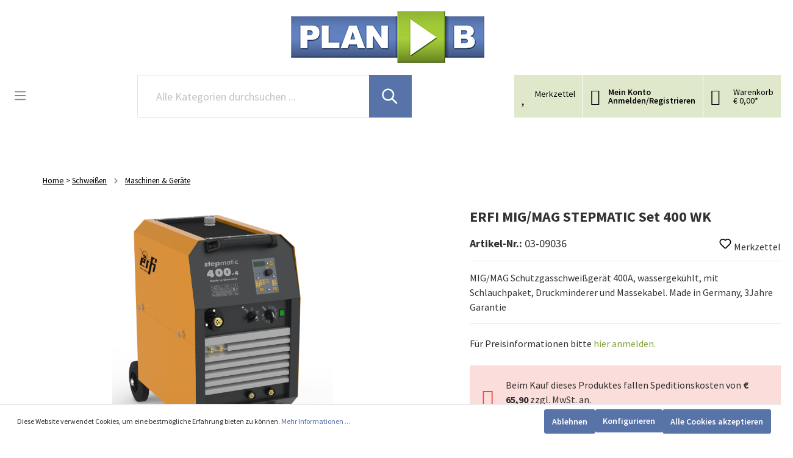

--- FILE ---
content_type: text/html; charset=UTF-8
request_url: https://www.planb-tech.com/schweissen/maschinen-geraete/1822/erfi-mig/mag-stepmatic-set-400-wk
body_size: 31710
content:

<!DOCTYPE html>

<html lang="de-AT"
      itemscope="itemscope"
      itemtype="https://schema.org/WebPage">

                            
    <head>
                                        <meta charset="utf-8">
            
                            <meta name="viewport"
                      content="width=device-width, initial-scale=1, shrink-to-fit=no">
            
                            <meta name="author"
                      content=""/>
                <meta name="robots"
                      content="index,follow"/>
                <meta name="revisit-after"
                      content="15 days"/>
                <meta name="keywords"
                      content=""/>
                <meta name="description"
                      content="MIG/MAG Schutzgasschweißgerät 400A, wassergekühlt, mit Schlauchpaket, Druckminderer und Massekabel.  Made in Germany, 3Jahre Garantie"/>
            
                <meta property="og:type"
          content="product"/>
    <meta property="og:site_name"
          content=""/>
    <meta property="og:url"
          content="https://www.planb-tech.com/Schweissen/Maschinen-Geraete/1822/ERFI-MIG/MAG-STEPMATIC-Set-400-WK"/>
    <meta property="og:title"
          content="ERFI MIG/MAG STEPMATIC Set 400 WK | 03-09036"/>

    <meta property="og:description"
          content="MIG/MAG Schutzgasschweißgerät 400A, wassergekühlt, mit Schlauchpaket, Druckminderer und Massekabel.  Made in Germany, 3Jahre Garantie"/>
    
    <meta property="og:image"
          
            <meta property="product:brand"
              content="Plan B "/>
        
    <meta property="product:price"
          content=""/>
          
    
    <meta property="product:product_link"
          content="https://www.planb-tech.com/Schweissen/Maschinen-Geraete/1822/ERFI-MIG/MAG-STEPMATIC-Set-400-WK"/>

    <meta name="twitter:card"
          content="product"/>
    <meta name="twitter:site"
          content=""/>
    <meta name="twitter:title"
          content="ERFI MIG/MAG STEPMATIC Set 400 WK | 03-09036"/>
    <meta name="twitter:description"
          content="MIG/MAG Schutzgasschweißgerät 400A, wassergekühlt, mit Schlauchpaket, Druckminderer und Massekabel.  Made in Germany, 3Jahre Garantie"/>
    <meta name="twitter:image"
          
                            <meta itemprop="copyrightHolder"
                      content="Plan B - Onlineshop für technische Produkte"/>
                <meta itemprop="copyrightYear"
                      content=""/>
                <meta itemprop="isFamilyFriendly"
                      content="false"/>
                <meta itemprop="image"
                      content="https://www.planb-tech.com/media/86/77/4f/1684138514/logo.jpeg"/>
            
                                                
    
                <style>
            .is-tanmar-infinite-scrolling.is-ctl-navigation .pagination-nav, 
            .is-tanmar-infinite-scrolling.is-ctl-search .pagination-nav{
                display: none;
            }
        </style>
    
                    <link rel="shortcut icon"
                  href="https://www.planb-tech.com/media/11/2c/9a/1684138575/faviconNG19OMSJSbNzN.ico">
        
                            
                            
            <link rel="canonical" href="https://www.planb-tech.com/Schweissen/Maschinen-Geraete/1822/ERFI-MIG/MAG-STEPMATIC-Set-400-WK" />

                    <title itemprop="name">ERFI MIG/MAG STEPMATIC Set 400 WK | 03-09036</title>
        
                                                                            <link rel="stylesheet"
                      href="https://www.planb-tech.com/theme/56f67c25345d7d48c6bc332fdc5522aa/css/all.css?1734608378886148">
                                    

    
            <link rel="stylesheet" href="https://www.planb-tech.com/bundles/moorlfoundation/storefront/css/animate.css?169936832489270">
    
    
            <style>
            :root {
                --moorl-advanced-search-width: 600px;
            }
        </style>
    
                        <script>
        window.features = {"V6_5_0_0":false,"v6.5.0.0":false,"PERFORMANCE_TWEAKS":false,"performance.tweaks":false,"FEATURE_NEXT_1797":false,"feature.next.1797":false,"FEATURE_NEXT_16710":false,"feature.next.16710":false,"FEATURE_NEXT_13810":false,"feature.next.13810":false,"FEATURE_NEXT_13250":false,"feature.next.13250":false,"FEATURE_NEXT_17276":false,"feature.next.17276":false,"FEATURE_NEXT_16151":false,"feature.next.16151":false,"FEATURE_NEXT_16155":false,"feature.next.16155":false,"FEATURE_NEXT_19501":false,"feature.next.19501":false,"FEATURE_NEXT_15053":false,"feature.next.15053":false,"FEATURE_NEXT_18215":false,"feature.next.18215":false,"FEATURE_NEXT_15815":false,"feature.next.15815":false,"FEATURE_NEXT_14699":false,"feature.next.14699":false,"FEATURE_NEXT_15707":false,"feature.next.15707":false,"FEATURE_NEXT_14360":false,"feature.next.14360":false,"FEATURE_NEXT_15172":false,"feature.next.15172":false,"FEATURE_NEXT_14001":false,"feature.next.14001":false,"FEATURE_NEXT_7739":false,"feature.next.7739":false,"FEATURE_NEXT_16200":false,"feature.next.16200":false,"FEATURE_NEXT_13410":false,"feature.next.13410":false,"FEATURE_NEXT_15917":false,"feature.next.15917":false,"FEATURE_NEXT_15957":false,"feature.next.15957":false,"FEATURE_NEXT_13601":false,"feature.next.13601":false,"FEATURE_NEXT_16992":false,"feature.next.16992":false,"FEATURE_NEXT_7530":false,"feature.next.7530":false,"FEATURE_NEXT_16824":false,"feature.next.16824":false,"FEATURE_NEXT_16271":false,"feature.next.16271":false,"FEATURE_NEXT_15381":false,"feature.next.15381":false,"FEATURE_NEXT_17275":false,"feature.next.17275":false,"FEATURE_NEXT_17016":false,"feature.next.17016":false,"FEATURE_NEXT_16236":false,"feature.next.16236":false,"FEATURE_NEXT_16640":false,"feature.next.16640":false,"FEATURE_NEXT_17858":false,"feature.next.17858":false,"FEATURE_NEXT_6758":false,"feature.next.6758":false,"FEATURE_NEXT_19048":false,"feature.next.19048":false,"FEATURE_NEXT_19822":false,"feature.next.19822":false,"FEATURE_NEXT_18129":false,"feature.next.18129":false,"FEATURE_NEXT_19163":false,"feature.next.19163":false,"FEATURE_NEXT_18187":false,"feature.next.18187":false,"FEATURE_NEXT_17978":false,"feature.next.17978":false,"FEATURE_NEXT_11634":false,"feature.next.11634":false,"FEATURE_NEXT_21547":false,"feature.next.21547":false,"FEATURE_NEXT_22900":false,"feature.next.22900":false};
    </script>
        
                                                    
            <script>
                                    window.gtagActive = true;
                    window.gtagURL = 'https://www.googletagmanager.com/gtag/js?id=G-T6J0NLJ19V'
                    window.controllerName = 'product';
                    window.actionName = 'index';
                    window.trackOrders = '';
                    window.gtagTrackingId = 'G-T6J0NLJ19V';
                    window.dataLayer = window.dataLayer || [];
                    window.gtagConfig = {
                        'anonymize_ip': '1',
                        'cookie_domain': 'none',
                        'cookie_prefix': '_swag_ga',
                    };

                    function gtag() { dataLayer.push(arguments); }
                            </script>

                                        <script id="sw-google-tag-manager-init" type="javascript/blocked">
                                            window.gtagCallback = function gtagCallbackFunction() {}
                                    </script>
                                
                            
            <script type="text/javascript" src='https://www.google.com/recaptcha/api.js' defer></script>
        <script>
                            window.googleReCaptchaV2Active = true;
                                </script>
            
                
                                    <script>
                    window.useDefaultCookieConsent = true;
                </script>
                    
            </head>

    <body class="is-ctl-product is-act-index is-tanmar-infinite-scrolling ">

                            <noscript class="noscript-main">
                
    <div role="alert"
         class="alert alert-info alert-has-icon">
                                                                                                                                                                <span class="icon icon-info">
                        <svg xmlns="http://www.w3.org/2000/svg" xmlns:xlink="http://www.w3.org/1999/xlink" width="24" height="24" viewBox="0 0 24 24"><defs><path d="M12 7c.5523 0 1 .4477 1 1s-.4477 1-1 1-1-.4477-1-1 .4477-1 1-1zm1 9c0 .5523-.4477 1-1 1s-1-.4477-1-1v-5c0-.5523.4477-1 1-1s1 .4477 1 1v5zm11-4c0 6.6274-5.3726 12-12 12S0 18.6274 0 12 5.3726 0 12 0s12 5.3726 12 12zM12 2C6.4772 2 2 6.4772 2 12s4.4772 10 10 10 10-4.4772 10-10S17.5228 2 12 2z" id="icons-default-info" /></defs><use xlink:href="#icons-default-info" fill="#758CA3" fill-rule="evenodd" /></svg>
        </span>
                                        
                    <div class="alert-content-container">
                                                    
                                    <div class="alert-content">
                                                    Um unseren Shop in vollem Umfang nutzen zu können, empfehlen wir Ihnen Javascript in Ihrem Browser zu aktivieren.
                                            </div>
                
                                                                </div>
            </div>
            </noscript>
        
                    <header class="header-main">
                                    <div class="container">
                                        <div class="top-bar-container row col-12 col-md-12">
        <div class="container-left col-5 col-md-5">
            <div class="hotline-container col-6 col-md-6">
                <div class="top-bar-icon ">
                </div>
                <div class="top-bar-hotline">
                    Hotline:  <a href="tel:204372435200112"> +43 7243 52 001 12</a>
                </div>
            </div>
            <div class="email-container col-6 col-md-6">
                <div class="top-bar-icon-email">
                </div>
                <div class="top-bar-email">
                    E-Mail: <a href="mailto:office@planb-tech.at">office@planb-tech.at </a>
                </div>
            </div>
        </div>
        <div class="container-right row col-7 col-md-7">
            <div class="Kataloge-container  inline-css ">
                <div class="top-bar-text-container">
                    <a href="/Kundenservice/Kataloge/">KATALOGE</a>
                </div>
            </div>
            <div class="cookie-container  inline-css">
                <div class="top-bar-text-container cookie-button-top-bar">
                    <span class="js-cookie-configuration-button">
                        <button type="submit" class="btn btn-primary">
                                      COOKIE-EINSTELLUNGEN
                        </button>
                    </span>
                </div>
            </div>
            <div class="unternehmen-container  inline-css">
                <div class="top-bar-text-container">
                    <a href="/Unternehmen/Unternehmen/">UNTERNEHMEN</a>
                </div>
            </div>
            <div class="ansprechbartner-container  inline-css">
                <div class="top-bar-text-container">
                    <a href="/navigation/b9ee00ca836d48dc9f14301493c6a488">ANSPRECHPARTNER</a>
                </div>
            </div>
            <div class="anfahrt-container  inline-css">
                <div class="top-bar-text-container">
                    <a href="/Unternehmen/Anfahrt/">ANFAHRT</a>
                </div>
            </div>
            <div class="kontakt-container  inline-css">
                <div class="top-bar-text-container">
                    <a href="/Unternehmen/Kontakt/">KONTAKT</a>
                </div>
            </div>
            <div class="partner-container  inline-css">
                <div class="top-bar-text-container">
                    <a href="/Unternehmen/Partner/">PARTNER</a>
                </div>
            </div>
        </div>
    </div>

    
            <div class="row align-items-center header-row">
                            <div class="col-12 col-lg-auto header-logo-col">
                        <div class="header-logo-main">
                    <a class="header-logo-main-link"
               href="/"
               title="Zur Startseite wechseln">
                                    <picture class="header-logo-picture">
                                                                                        <source srcset="https://www.planb-tech.com/media/23/26/be/1673440948/planb-logo.jpg"
                                        media="(min-width: 768px) and (max-width: 991px)">
                                                    
                                                                                    <source srcset="https://www.planb-tech.com/media/23/26/be/1673440948/planb-logo.jpg"
                                        media="(max-width: 767px)">
                                                    
                                                                                    <img src="https://www.planb-tech.com/media/86/77/4f/1684138514/logo.jpeg"
                                     alt="Zur Startseite wechseln"
                                     class="img-fluid header-logo-main-img"/>
                                                                        </picture>
                            </a>
            </div>
                </div>
            
                            <div class="col-12 order-2 col-sm order-sm-1 header-search-col">
                    <div class="row">
                        <div class="col-sm-auto d-none d-sm-block d-lg-none">
                                                            <div class="nav-main-toggle">
                                                                            <button class="btn nav-main-toggle-btn header-actions-btn"
                                                type="button"
                                                data-offcanvas-menu="true"
                                                aria-label="Menü">
                                                                                                                                                                                                    <span class="icon icon-stack">
                        <svg xmlns="http://www.w3.org/2000/svg" xmlns:xlink="http://www.w3.org/1999/xlink" width="24" height="24" viewBox="0 0 24 24"><defs><path d="M3 13c-.5523 0-1-.4477-1-1s.4477-1 1-1h18c.5523 0 1 .4477 1 1s-.4477 1-1 1H3zm0-7c-.5523 0-1-.4477-1-1s.4477-1 1-1h18c.5523 0 1 .4477 1 1s-.4477 1-1 1H3zm0 14c-.5523 0-1-.4477-1-1s.4477-1 1-1h18c.5523 0 1 .4477 1 1s-.4477 1-1 1H3z" id="icons-default-stack" /></defs><use xlink:href="#icons-default-stack" fill="#758CA3" fill-rule="evenodd" /></svg>
        </span>
                                                                                        </button>
                                                                    </div>
                                                    </div>
                        <div class="col">
                            
    <div class="collapse"
         id="searchCollapse">
        <div class="header-search">
            <form action="/search"
                  method="get"
                  data-search-form="true"
                  data-search-widget-options='{&quot;searchWidgetMinChars&quot;:3}'
                  data-url="/suggest?search="
                  class="header-search-form">
                                    <div class="input-group">
                                                    <input type="search"
                                   name="search"
                                   class="form-control header-search-input"
                                   autocomplete="off"
                                   autocapitalize="off"
                                   placeholder="Alle Kategorien durchsuchen ..."
                                   aria-label="Alle Kategorien durchsuchen ..."
                                   value=""
                            >
                        
                                                                                                                <div class="input-group-append">
                                    <button type="submit"
                                            class="btn header-search-btn"
                                            aria-label="Suchen">
                                        <span class="header-search-icon">
                                                                                                                                                    <span class="icon icon-search">
                        <svg xmlns="http://www.w3.org/2000/svg" xmlns:xlink="http://www.w3.org/1999/xlink" width="24" height="24" viewBox="0 0 24 24"><defs><path d="M10.0944 16.3199 4.707 21.707c-.3905.3905-1.0237.3905-1.4142 0-.3905-.3905-.3905-1.0237 0-1.4142L8.68 14.9056C7.6271 13.551 7 11.8487 7 10c0-4.4183 3.5817-8 8-8s8 3.5817 8 8-3.5817 8-8 8c-1.8487 0-3.551-.627-4.9056-1.6801zM15 16c3.3137 0 6-2.6863 6-6s-2.6863-6-6-6-6 2.6863-6 6 2.6863 6 6 6z" id="icons-default-search" /></defs><use xlink:href="#icons-default-search" fill="#758CA3" fill-rule="evenodd" /></svg>
        </span>
                                            </span>
                                    </button>
                                </div>
                                                                        </div>
                            </form>
        </div>
    </div>
                        </div>
                    </div>
                </div>
            
                            <div class="col-12 order-1 col-sm-auto order-sm-2 header-actions-col">
                    <div class="row no-gutters">
                                                    <div class="col d-sm-none">
                                <div class="menu-button">
                                                                            <button class="btn nav-main-toggle-btn header-actions-btn"
                                                type="button"
                                                data-offcanvas-menu="true"
                                                aria-label="Menü">
                                                                                                                                                                                                    <span class="icon icon-stack">
                        <svg xmlns="http://www.w3.org/2000/svg" xmlns:xlink="http://www.w3.org/1999/xlink" width="24" height="24" viewBox="0 0 24 24"><defs><path d="M3 13c-.5523 0-1-.4477-1-1s.4477-1 1-1h18c.5523 0 1 .4477 1 1s-.4477 1-1 1H3zm0-7c-.5523 0-1-.4477-1-1s.4477-1 1-1h18c.5523 0 1 .4477 1 1s-.4477 1-1 1H3zm0 14c-.5523 0-1-.4477-1-1s.4477-1 1-1h18c.5523 0 1 .4477 1 1s-.4477 1-1 1H3z" id="icons-default-stack" /></defs><use xlink:href="#icons-default-stack" fill="#758CA3" fill-rule="evenodd" /></svg>
        </span>
                                                                                        </button>
                                                                    </div>
                            </div>
                        
                                                    <div class="col-auto d-sm-none">
                                <div class="search-toggle">
                                    <button class="btn header-actions-btn search-toggle-btn js-search-toggle-btn collapsed"
                                            type="button"
                                            data-toggle="collapse"
                                            data-target="#searchCollapse"
                                            aria-expanded="false"
                                            aria-controls="searchCollapse"
                                            aria-label="Suchen">
                                                                                                                                                <span class="icon icon-search">
                        <svg xmlns="http://www.w3.org/2000/svg" xmlns:xlink="http://www.w3.org/1999/xlink" width="24" height="24" viewBox="0 0 24 24"><defs><path d="M10.0944 16.3199 4.707 21.707c-.3905.3905-1.0237.3905-1.4142 0-.3905-.3905-.3905-1.0237 0-1.4142L8.68 14.9056C7.6271 13.551 7 11.8487 7 10c0-4.4183 3.5817-8 8-8s8 3.5817 8 8-3.5817 8-8 8c-1.8487 0-3.551-.627-4.9056-1.6801zM15 16c3.3137 0 6-2.6863 6-6s-2.6863-6-6-6-6 2.6863-6 6 2.6863 6 6 6z" id="icons-default-search" /></defs><use xlink:href="#icons-default-search" fill="#758CA3" fill-rule="evenodd" /></svg>
        </span>
                                        </button>
                                </div>
                            </div>
                        
                                                                                    <div class="col-auto">
                                    <div class="header-wishlist">
                                        <a class="btn header-wishlist-btn header-actions-btn"
                                           href="/wishlist"
                                           title="Merkzettel"
                                           aria-label="Merkzettel">
                                                
            <span class="header-wishlist-icon">
            <div class="header-wishlist-text">Merkzettel</div>
        </span>
    
        
    
    <span class="badge badge-primary header-wishlist-badge"
          id="wishlist-basket"
          data-wishlist-storage="true"
          data-wishlist-storage-options="{&quot;listPath&quot;:&quot;\/wishlist\/list&quot;,&quot;mergePath&quot;:&quot;\/wishlist\/merge&quot;,&quot;tokenMergePath&quot;:&quot;f519fe44fb5c13cf2633f.tLYOosWYktYFliXlO46Gi3S1zVFQkQNDLCByoX6aV6c.wvk3k_Kroaw20EuhCsXO5xrMowk01Dp2H043mDLuIsTTxz7HltLUk02lTg&quot;,&quot;pageletPath&quot;:&quot;\/wishlist\/merge\/pagelet&quot;,&quot;tokenPageletPath&quot;:&quot;44695b7c17002272c81a7b6e7d38de.nTodY7VpSw4_N5OuLxyMC0Ynl5uVyBAU_n5OASmlTNk.z1dpNcQwKGd1c6viGVb6WgRs-9rSnSNutTYKMB7DPYapUnMQzCgIRQ9x8A&quot;}"
          data-wishlist-widget="true"
          data-wishlist-widget-options="{&quot;showCounter&quot;:true}"
    ></span>
                                        </a>
                                    </div>
                                </div>
                                                    
                                                    <div class="col-auto">
                                <div class="account-menu">
                                        <div class="dropdown">
                    <button class="btn account-menu-btn header-actions-btn"
                    type="button"
                    id="accountWidget"
                    data-offcanvas-account-menu="true"
            data-toggle="dropdown"
            aria-haspopup="true"
            aria-expanded="false"
            aria-label="Mein Konto"
            title="Mein Konto">
            <div class="account-container">

                                    <div>Mein Konto</div>
                    <div>Anmelden/Registrieren</div>
                

            </div>
            </button>
        
                    <div class="dropdown-menu dropdown-menu-right account-menu-dropdown js-account-menu-dropdown"
                 aria-labelledby="accountWidget">
                

        
                                                        <button class="btn btn-light offcanvas-close js-offcanvas-close btn-block sticky-top">
                                                                                                                                                            <span class="icon icon-x icon-sm">
                        <svg xmlns="http://www.w3.org/2000/svg" xmlns:xlink="http://www.w3.org/1999/xlink" width="24" height="24" viewBox="0 0 24 24"><defs><path d="m10.5858 12-7.293-7.2929c-.3904-.3905-.3904-1.0237 0-1.4142.3906-.3905 1.0238-.3905 1.4143 0L12 10.5858l7.2929-7.293c.3905-.3904 1.0237-.3904 1.4142 0 .3905.3906.3905 1.0238 0 1.4143L13.4142 12l7.293 7.2929c.3904.3905.3904 1.0237 0 1.4142-.3906.3905-1.0238.3905-1.4143 0L12 13.4142l-7.2929 7.293c-.3905.3904-1.0237.3904-1.4142 0-.3905-.3906-.3905-1.0238 0-1.4143L10.5858 12z" id="icons-default-x" /></defs><use xlink:href="#icons-default-x" fill="#758CA3" fill-rule="evenodd" /></svg>
        </span>
                            
                                                    Menü schließen
                                            </button>
                
    
                    <div class="offcanvas-content-container">
                <div class="account-menu">
                                    <div class="dropdown-header account-menu-header">
                    Mein Konto
                </div>
                    
                                    <div class="account-menu-login">
                    <a href="/account/login"
                       title="Anmelden"
                       class="btn btn-primary account-menu-login-button">
                        Anmelden
                    </a>

                    <div class="account-menu-register">
                        oder <a href="/account/login"
                                                            title="registrieren">registrieren</a>
                    </div>
                </div>
                    
                    <div class="account-menu-links">
                    <div class="header-account-menu">
        <div class="card account-menu-inner">
                                                    
            
                                                <div class="list-group list-group-flush account-aside-list-group">
                                                                                                                        <a href="/account"
                                   title="Übersicht"
                                   class="list-group-item list-group-item-action account-aside-item">
                                    Übersicht
                                </a>
                            
                                                            <a href="/account/profile"
                                   title="Persönliches Profil"
                                   class="list-group-item list-group-item-action account-aside-item">
                                    Persönliches Profil
                                </a>
                            
                                                            <a href="/account/address"
                                   title="Adressen"
                                   class="list-group-item list-group-item-action account-aside-item">
                                    Adressen
                                </a>
                            
                                                            <a href="/account/payment"
                                   title="Zahlungsarten"
                                   class="list-group-item list-group-item-action account-aside-item">
                                    Zahlungsarten
                                </a>
                            
                                                            <a href="/account/order"
                                   title="Bestellungen"
                                   class="list-group-item list-group-item-action account-aside-item">
                                    Bestellungen
                                </a>
                                                    
                

                        <a  href="/account/contactperson"
                rel="nofollow"
                title="Ansprechpartner"
                class="list-group-item list-group-item-action account-aside-item
                                ">
                Ansprechpartner
            </a>
            
                                                            <a href="/wishlist"
                                   title="Merkzettel"
                                   class="list-group-item list-group-item-action account-aside-item">
                                    Merkzettel
                                </a>
                                                                        </div>
                            
                                                        
                    </div>
    </div>
            </div>
            </div>
        </div>
                </div>
            </div>
                                </div>
                            </div>
                        
                                                                <div class="col-auto">
                                <div class="header-cart"
                                     data-offcanvas-cart="true">
                                    <a class="btn header-cart-btn header-actions-btn"
                                       href="/checkout/cart"
                                       data-cart-widget="true"
                                       title="Warenkorb"
                                       aria-label="Warenkorb">
                                            <span class="header-cart-icon">

    </span>
        
            <span class="header-cart-badge">
        </span>
        <span class="header-cart-total">
        Warenkorb <br>
                    € 0,00*
        

    </span>
                                    </a>
                                </div>
                            </div>
                        
                        </div>
                </div>
                    </div>
                        </div>
                            </header>
        
        
                <div class="nav-main">
                                    
    <div class="main-navigation"
         id="mainNavigation"
         data-flyout-menu="true">
                    <div class="container">
                                    <nav class="nav main-navigation-menu"
                        itemscope="itemscope"
                        itemtype="http://schema.org/SiteNavigationElement">
                        
                                                                                    <a class="nav-link main-navigation-link home-link"
                                    href="/"
                                    itemprop="url"
                                    title="Home">
                                    <div class="main-navigation-link-text">
                                        <span itemprop="name">Home</span>
                                    </div>
                                </a>
                                                    
                                                    
                                                                                            
                                                                
                                                                                                            <a class="nav-link main-navigation-link"
                                           href="https://www.planb-tech.com/Kleben-Dichten/"
                                           itemprop="url"
                                           data-flyout-menu-trigger="aae97d1a48634fbc8bb18688da72743e"                                                                                      title="Kleben &amp; Dichten">
                                            <div class="main-navigation-link-text">
                                                <span itemprop="name">Kleben &amp; Dichten</span>
                                            </div>
                                        </a>
                                                                                                                                                                
                                                                
                                                                                                            <a class="nav-link main-navigation-link"
                                           href="https://www.planb-tech.com/Reinigen-Pflegen/"
                                           itemprop="url"
                                           data-flyout-menu-trigger="db08ad31d99c42d6a32c31c6f6ef7eff"                                                                                      title="Reinigen &amp; Pflegen">
                                            <div class="main-navigation-link-text">
                                                <span itemprop="name">Reinigen &amp; Pflegen</span>
                                            </div>
                                        </a>
                                                                                                                                                                
                                                                
                                                                                                            <a class="nav-link main-navigation-link"
                                           href="https://www.planb-tech.com/Sprays-Schmierstoffe/"
                                           itemprop="url"
                                           data-flyout-menu-trigger="4c8591acc67b4df0acc140cdc9bb2982"                                                                                      title="Sprays &amp; Schmierstoffe">
                                            <div class="main-navigation-link-text">
                                                <span itemprop="name">Sprays &amp; Schmierstoffe</span>
                                            </div>
                                        </a>
                                                                                                                                                                
                                                                
                                                                                                            <a class="nav-link main-navigation-link"
                                           href="https://www.planb-tech.com/Arbeitsschutz/"
                                           itemprop="url"
                                           data-flyout-menu-trigger="4b16932887d04884b5ad098717c2c18b"                                                                                      title="Arbeitsschutz">
                                            <div class="main-navigation-link-text">
                                                <span itemprop="name">Arbeitsschutz</span>
                                            </div>
                                        </a>
                                                                                                                                                                
                                                                
                                                                                                            <a class="nav-link main-navigation-link"
                                           href="https://www.planb-tech.com/Schleifen-Trennen/"
                                           itemprop="url"
                                           data-flyout-menu-trigger="c5393e5c4bae43af8bbd93946d8a5d59"                                                                                      title="Schleifen &amp; Trennen">
                                            <div class="main-navigation-link-text">
                                                <span itemprop="name">Schleifen &amp; Trennen</span>
                                            </div>
                                        </a>
                                                                                                                                                                
                                                                
                                                                                                            <a class="nav-link main-navigation-link"
                                           href="https://www.planb-tech.com/Werkzeuge-Maschinen/"
                                           itemprop="url"
                                           data-flyout-menu-trigger="f9e2bf1cbfca440191e0696de5b2c4d7"                                                                                      title="Werkzeuge &amp; Maschinen">
                                            <div class="main-navigation-link-text">
                                                <span itemprop="name">Werkzeuge &amp; Maschinen</span>
                                            </div>
                                        </a>
                                                                                                                                                                
                                                                
                                                                                                            <a class="nav-link main-navigation-link active"
                                           href="https://www.planb-tech.com/Schweissen/"
                                           itemprop="url"
                                           data-flyout-menu-trigger="6e48e6881bc4491abd12547054ac08d1"                                                                                      title="Schweißen">
                                            <div class="main-navigation-link-text">
                                                <span itemprop="name">Schweißen</span>
                                            </div>
                                        </a>
                                                                                                                                                                
                                                                
                                                                                                            <a class="nav-link main-navigation-link"
                                           href="https://www.planb-tech.com/Zerspanen/"
                                           itemprop="url"
                                           data-flyout-menu-trigger="ed7ace8b62d744a5b1eb114a25030647"                                                                                      title="Zerspanen">
                                            <div class="main-navigation-link-text">
                                                <span itemprop="name">Zerspanen</span>
                                            </div>
                                        </a>
                                                                                                                                                                
                                                                
                                                                                                            <a class="nav-link main-navigation-link"
                                           href="https://www.planb-tech.com/Aktionen/"
                                           itemprop="url"
                                           data-flyout-menu-trigger="523454d23f824f9b80b85ad3733122ff"                                                                                      title="% Aktionen">
                                            <div class="main-navigation-link-text">
                                                <span itemprop="name">% Aktionen</span>
                                            </div>
                                        </a>
                                                                                                                                                                
                                                                
                                                                                                            <a class="nav-link main-navigation-link"
                                           href="https://www.planb-tech.com/Abverkauf/"
                                           itemprop="url"
                                                                                                                                 title="Abverkauf">
                                            <div class="main-navigation-link-text">
                                                <span itemprop="name">Abverkauf</span>
                                            </div>
                                        </a>
                                                                                                                                                                
                                                                
                                                                                                            <a class="nav-link main-navigation-link"
                                           href="https://www.planb-tech.com/Arbeitswelten/"
                                           itemprop="url"
                                           data-flyout-menu-trigger="b782b912ea88410baa1260291349dcb5"                                                                                      title="Arbeitswelten">
                                            <div class="main-navigation-link-text">
                                                <span itemprop="name">Arbeitswelten</span>
                                            </div>
                                        </a>
                                                                                                                                            </nav>
                            </div>
        
                                                                                                                                                                                                                                                                                                                                                                                                                                                                                                                                                                                                                                                                                                                            
                                                <div class="navigation-flyouts">
                                                                                                                                                                <div class="navigation-flyout"
                                             data-flyout-menu-id="aae97d1a48634fbc8bb18688da72743e">
                                            <div class="container">
                                                                                                                
    
            <div class="row navigation-flyout-content">
                            <div class="col-8 col-xl-9">
                    <div class="navigation-flyout-categories">
                                                        
                    
    
    <div class="row navigation-flyout-categories is-level-0">
                                            
                            <div class="col-3 navigation-flyout-col">
                                                                        <a class="nav-item nav-link navigation-flyout-link is-level-0"
                               href="https://www.planb-tech.com/Kleben-Dichten/Dichtstoffe/"
                               itemprop="url"
                                                              title="Dichtstoffe">
                                <span itemprop="name">Dichtstoffe</span>
                            </a>
                                            
                                                                            
        
    
    <div class="navigation-flyout-categories is-level-1">
                                            
                            <div class="navigation-flyout-col">
                                                                        <a class="nav-item nav-link navigation-flyout-link is-level-1"
                               href="https://www.planb-tech.com/Kleben-Dichten/Dichtstoffe/Silikone/"
                               itemprop="url"
                                                              title="Silikone">
                                <span itemprop="name">Silikone</span>
                            </a>
                                            
                                                                            
        
    
    <div class="navigation-flyout-categories is-level-2">
            </div>
                                                            </div>
                                                        
                            <div class="navigation-flyout-col">
                                                                        <a class="nav-item nav-link navigation-flyout-link is-level-1"
                               href="https://www.planb-tech.com/Kleben-Dichten/Dichtstoffe/Hybrid-Polymere/"
                               itemprop="url"
                                                              title="Hybrid &amp; Polymere">
                                <span itemprop="name">Hybrid &amp; Polymere</span>
                            </a>
                                            
                                                                            
        
    
    <div class="navigation-flyout-categories is-level-2">
            </div>
                                                            </div>
                                                        
                            <div class="navigation-flyout-col">
                                                                        <a class="nav-item nav-link navigation-flyout-link is-level-1"
                               href="https://www.planb-tech.com/Kleben-Dichten/Dichtstoffe/PU-Schaeume-PU-Kleber/"
                               itemprop="url"
                                                              title="PU-Schäume &amp; PU-Kleber">
                                <span itemprop="name">PU-Schäume &amp; PU-Kleber</span>
                            </a>
                                            
                                                                            
        
    
    <div class="navigation-flyout-categories is-level-2">
            </div>
                                                            </div>
                                                        
                            <div class="navigation-flyout-col">
                                                                        <a class="nav-item nav-link navigation-flyout-link is-level-1"
                               href="https://www.planb-tech.com/Kleben-Dichten/Dichtstoffe/Plastische-Dichtstoffe-Acryle/"
                               itemprop="url"
                                                              title="Plastische Dichtstoffe (Acryle)">
                                <span itemprop="name">Plastische Dichtstoffe (Acryle)</span>
                            </a>
                                            
                                                                            
        
    
    <div class="navigation-flyout-categories is-level-2">
            </div>
                                                            </div>
                                                        
                            <div class="navigation-flyout-col">
                                                                        <a class="nav-item nav-link navigation-flyout-link is-level-1"
                               href="https://www.planb-tech.com/Kleben-Dichten/Dichtstoffe/Bitumen-Butyl/"
                               itemprop="url"
                                                              title="Bitumen/ Butyl">
                                <span itemprop="name">Bitumen/ Butyl</span>
                            </a>
                                            
                                                                            
        
    
    <div class="navigation-flyout-categories is-level-2">
            </div>
                                                            </div>
                                                        
                            <div class="navigation-flyout-col">
                                                                        <a class="nav-item nav-link navigation-flyout-link is-level-1"
                               href="https://www.planb-tech.com/Kleben-Dichten/Dichtstoffe/Holz-Konstruktionsklebstoffe-Leime/"
                               itemprop="url"
                                                              title="Holz &amp; Konstruktionsklebstoffe (Leime)">
                                <span itemprop="name">Holz &amp; Konstruktionsklebstoffe (Leime)</span>
                            </a>
                                            
                                                                            
        
    
    <div class="navigation-flyout-categories is-level-2">
            </div>
                                                            </div>
                                                        
                            <div class="navigation-flyout-col">
                                                                        <a class="nav-item nav-link navigation-flyout-link is-level-1"
                               href="https://www.planb-tech.com/Kleben-Dichten/Dichtstoffe/Brandschutz-Hochtemperatur/"
                               itemprop="url"
                                                              title="Brandschutz/ Hochtemperatur">
                                <span itemprop="name">Brandschutz/ Hochtemperatur</span>
                            </a>
                                            
                                                                            
        
    
    <div class="navigation-flyout-categories is-level-2">
            </div>
                                                            </div>
                        </div>
                                                            </div>
                                                        
                            <div class="col-3 navigation-flyout-col">
                                                                        <a class="nav-item nav-link navigation-flyout-link is-level-0"
                               href="https://www.planb-tech.com/Kleben-Dichten/Klebstoffe/"
                               itemprop="url"
                                                              title="Klebstoffe">
                                <span itemprop="name">Klebstoffe</span>
                            </a>
                                            
                                                                            
        
    
    <div class="navigation-flyout-categories is-level-1">
                                            
                            <div class="navigation-flyout-col">
                                                                        <a class="nav-item nav-link navigation-flyout-link is-level-1"
                               href="https://www.planb-tech.com/Kleben-Dichten/Klebstoffe/Hybrid-Polymere/"
                               itemprop="url"
                                                              title="Hybrid &amp; Polymere">
                                <span itemprop="name">Hybrid &amp; Polymere</span>
                            </a>
                                            
                                                                            
        
    
    <div class="navigation-flyout-categories is-level-2">
            </div>
                                                            </div>
                                                        
                            <div class="navigation-flyout-col">
                                                                        <a class="nav-item nav-link navigation-flyout-link is-level-1"
                               href="https://www.planb-tech.com/Kleben-Dichten/Klebstoffe/Schnellkleber/"
                               itemprop="url"
                                                              title="Schnellkleber">
                                <span itemprop="name">Schnellkleber</span>
                            </a>
                                            
                                                                            
        
    
    <div class="navigation-flyout-categories is-level-2">
            </div>
                                                            </div>
                                                        
                            <div class="navigation-flyout-col">
                                                                        <a class="nav-item nav-link navigation-flyout-link is-level-1"
                               href="https://www.planb-tech.com/Kleben-Dichten/Klebstoffe/Holz-Konstruktionsklebstoffe-Leime/"
                               itemprop="url"
                                                              title="Holz &amp; Konstruktionsklebstoffe (Leime)">
                                <span itemprop="name">Holz &amp; Konstruktionsklebstoffe (Leime)</span>
                            </a>
                                            
                                                                            
        
    
    <div class="navigation-flyout-categories is-level-2">
            </div>
                                                            </div>
                                                        
                            <div class="navigation-flyout-col">
                                                                        <a class="nav-item nav-link navigation-flyout-link is-level-1"
                               href="https://www.planb-tech.com/Kleben-Dichten/Klebstoffe/Schraubensicherungen-Rohrgewindedichtungen-Buchsen-Lagerbefestigungen/"
                               itemprop="url"
                                                              title="Schraubensicherungen,Rohrgewindedichtungen, Buchsen &amp; Lagerbefestigungen">
                                <span itemprop="name">Schraubensicherungen,Rohrgewindedichtungen, Buchsen &amp; Lagerbefestigungen</span>
                            </a>
                                            
                                                                            
        
    
    <div class="navigation-flyout-categories is-level-2">
            </div>
                                                            </div>
                                                        
                            <div class="navigation-flyout-col">
                                                                        <a class="nav-item nav-link navigation-flyout-link is-level-1"
                               href="https://www.planb-tech.com/Kleben-Dichten/Klebstoffe/2-K-Klebstoffe/"
                               itemprop="url"
                                                              title="2-K Klebstoffe">
                                <span itemprop="name">2-K Klebstoffe</span>
                            </a>
                                            
                                                                            
        
    
    <div class="navigation-flyout-categories is-level-2">
            </div>
                                                            </div>
                        </div>
                                                            </div>
                                                        
                            <div class="col-3 navigation-flyout-col">
                                                                        <a class="nav-item nav-link navigation-flyout-link is-level-0"
                               href="https://www.planb-tech.com/Kleben-Dichten/Klebebaender-Folien/"
                               itemprop="url"
                                                              title="Klebebänder &amp; Folien">
                                <span itemprop="name">Klebebänder &amp; Folien</span>
                            </a>
                                            
                                                                            
        
    
    <div class="navigation-flyout-categories is-level-1">
                                            
                            <div class="navigation-flyout-col">
                                                                        <a class="nav-item nav-link navigation-flyout-link is-level-1"
                               href="https://www.planb-tech.com/Kleben-Dichten/Klebebaender-Folien/Krepp-Abdeckbaender/"
                               itemprop="url"
                                                              title="Krepp &amp; Abdeckbänder">
                                <span itemprop="name">Krepp &amp; Abdeckbänder</span>
                            </a>
                                            
                                                                            
        
    
    <div class="navigation-flyout-categories is-level-2">
            </div>
                                                            </div>
                                                        
                            <div class="navigation-flyout-col">
                                                                        <a class="nav-item nav-link navigation-flyout-link is-level-1"
                               href="https://www.planb-tech.com/Kleben-Dichten/Klebebaender-Folien/Gewebe-Bauklebebaender/"
                               itemprop="url"
                                                              title="Gewebe &amp; Bauklebebänder">
                                <span itemprop="name">Gewebe &amp; Bauklebebänder</span>
                            </a>
                                            
                                                                            
        
    
    <div class="navigation-flyout-categories is-level-2">
            </div>
                                                            </div>
                                                        
                            <div class="navigation-flyout-col">
                                                                        <a class="nav-item nav-link navigation-flyout-link is-level-1"
                               href="https://www.planb-tech.com/Kleben-Dichten/Klebebaender-Folien/Doppelseitige-Klebebaender/"
                               itemprop="url"
                                                              title="Doppelseitige Klebebänder">
                                <span itemprop="name">Doppelseitige Klebebänder</span>
                            </a>
                                            
                                                                            
        
    
    <div class="navigation-flyout-categories is-level-2">
            </div>
                                                            </div>
                                                        
                            <div class="navigation-flyout-col">
                                                                        <a class="nav-item nav-link navigation-flyout-link is-level-1"
                               href="https://www.planb-tech.com/Kleben-Dichten/Klebebaender-Folien/Verpackungsbaender-Folien-Planen/"
                               itemprop="url"
                                                              title="Verpackungsbänder, Folien &amp; Planen">
                                <span itemprop="name">Verpackungsbänder, Folien &amp; Planen</span>
                            </a>
                                            
                                                                            
        
    
    <div class="navigation-flyout-categories is-level-2">
            </div>
                                                            </div>
                                                        
                            <div class="navigation-flyout-col">
                                                                        <a class="nav-item nav-link navigation-flyout-link is-level-1"
                               href="https://www.planb-tech.com/Kleben-Dichten/Klebebaender-Folien/Butyl-Winddichtbaender/"
                               itemprop="url"
                                                              title="Butyl &amp; Winddichtbänder">
                                <span itemprop="name">Butyl &amp; Winddichtbänder</span>
                            </a>
                                            
                                                                            
        
    
    <div class="navigation-flyout-categories is-level-2">
            </div>
                                                            </div>
                                                        
                            <div class="navigation-flyout-col">
                                                                        <a class="nav-item nav-link navigation-flyout-link is-level-1"
                               href="https://www.planb-tech.com/Kleben-Dichten/Klebebaender-Folien/Spezialprodukte/"
                               itemprop="url"
                                                              title="Spezialprodukte">
                                <span itemprop="name">Spezialprodukte</span>
                            </a>
                                            
                                                                            
        
    
    <div class="navigation-flyout-categories is-level-2">
            </div>
                                                            </div>
                        </div>
                                                            </div>
                                                        
                            <div class="col-3 navigation-flyout-col">
                                                                        <a class="nav-item nav-link navigation-flyout-link is-level-0"
                               href="https://www.planb-tech.com/Kleben-Dichten/Befestigungstechnik/"
                               itemprop="url"
                                                              title="Befestigungstechnik">
                                <span itemprop="name">Befestigungstechnik</span>
                            </a>
                                            
                                                                            
        
    
    <div class="navigation-flyout-categories is-level-1">
                                            
                            <div class="navigation-flyout-col">
                                                                        <a class="nav-item nav-link navigation-flyout-link is-level-1"
                               href="https://www.planb-tech.com/Kleben-Dichten/Befestigungstechnik/Chemische-Anker/"
                               itemprop="url"
                                                              title="Chemische Anker">
                                <span itemprop="name">Chemische Anker</span>
                            </a>
                                            
                                                                            
        
    
    <div class="navigation-flyout-categories is-level-2">
            </div>
                                                            </div>
                                                        
                            <div class="navigation-flyout-col">
                                                                        <a class="nav-item nav-link navigation-flyout-link is-level-1"
                               href="https://www.planb-tech.com/Kleben-Dichten/Befestigungstechnik/Duebel/"
                               itemprop="url"
                                                              title="Dübel">
                                <span itemprop="name">Dübel</span>
                            </a>
                                            
                                                                            
        
    
    <div class="navigation-flyout-categories is-level-2">
            </div>
                                                            </div>
                                                        
                            <div class="navigation-flyout-col">
                                                                        <a class="nav-item nav-link navigation-flyout-link is-level-1"
                               href="https://www.planb-tech.com/Kleben-Dichten/Befestigungstechnik/Mechanische-Befestigungen/"
                               itemprop="url"
                                                              title="Mechanische Befestigungen">
                                <span itemprop="name">Mechanische Befestigungen</span>
                            </a>
                                            
                                                                            
        
    
    <div class="navigation-flyout-categories is-level-2">
            </div>
                                                            </div>
                        </div>
                                                            </div>
                                                        
                            <div class="col-3 navigation-flyout-col">
                                                                        <a class="nav-item nav-link navigation-flyout-link is-level-0"
                               href="https://www.planb-tech.com/Kleben-Dichten/Spezialprodukte/"
                               itemprop="url"
                                                              title="Spezialprodukte">
                                <span itemprop="name">Spezialprodukte</span>
                            </a>
                                            
                                                                            
        
    
    <div class="navigation-flyout-categories is-level-1">
            </div>
                                                            </div>
                                                        
                            <div class="col-3 navigation-flyout-col">
                                                                        <a class="nav-item nav-link navigation-flyout-link is-level-0"
                               href="https://www.planb-tech.com/Kleben-Dichten/Zubehoer/"
                               itemprop="url"
                                                              title="Zubehör">
                                <span itemprop="name">Zubehör</span>
                            </a>
                                            
                                                                            
        
    
    <div class="navigation-flyout-categories is-level-1">
            </div>
                                                            </div>
                        </div>
                                            </div>
                </div>
            
            
                    </div>
                                                                                                </div>
                                        </div>
                                                                                                                                                                                                            <div class="navigation-flyout"
                                             data-flyout-menu-id="db08ad31d99c42d6a32c31c6f6ef7eff">
                                            <div class="container">
                                                                                                                
    
            <div class="row navigation-flyout-content">
                            <div class="col-8 col-xl-9">
                    <div class="navigation-flyout-categories">
                                                        
                    
    
    <div class="row navigation-flyout-categories is-level-0">
                                            
                            <div class="col-3 navigation-flyout-col">
                                                                        <a class="nav-item nav-link navigation-flyout-link is-level-0"
                               href="https://www.planb-tech.com/Reinigen-Pflegen/Saure-Reiniger-PH-Wert-0-6-9/"
                               itemprop="url"
                                                              title="Saure Reiniger PH Wert 0-6,9">
                                <span itemprop="name">Saure Reiniger PH Wert 0-6,9</span>
                            </a>
                                            
                                                                            
        
    
    <div class="navigation-flyout-categories is-level-1">
                                            
                            <div class="navigation-flyout-col">
                                                                        <a class="nav-item nav-link navigation-flyout-link is-level-1"
                               href="https://www.planb-tech.com/Reinigen-Pflegen/Saure-Reiniger-PH-Wert-0-6-9/Sanitaerreiniger/"
                               itemprop="url"
                                                              title="Sanitärreiniger">
                                <span itemprop="name">Sanitärreiniger</span>
                            </a>
                                            
                                                                            
        
    
    <div class="navigation-flyout-categories is-level-2">
            </div>
                                                            </div>
                                                        
                            <div class="navigation-flyout-col">
                                                                        <a class="nav-item nav-link navigation-flyout-link is-level-1"
                               href="https://www.planb-tech.com/Reinigen-Pflegen/Saure-Reiniger-PH-Wert-0-6-9/Zementschleierentferner/"
                               itemprop="url"
                                                              title="Zementschleierentferner">
                                <span itemprop="name">Zementschleierentferner</span>
                            </a>
                                            
                                                                            
        
    
    <div class="navigation-flyout-categories is-level-2">
            </div>
                                                            </div>
                                                        
                            <div class="navigation-flyout-col">
                                                                        <a class="nav-item nav-link navigation-flyout-link is-level-1"
                               href="https://www.planb-tech.com/Reinigen-Pflegen/Saure-Reiniger-PH-Wert-0-6-9/Rostentferner/"
                               itemprop="url"
                                                              title="Rostentferner">
                                <span itemprop="name">Rostentferner</span>
                            </a>
                                            
                                                                            
        
    
    <div class="navigation-flyout-categories is-level-2">
            </div>
                                                            </div>
                                                        
                            <div class="navigation-flyout-col">
                                                                        <a class="nav-item nav-link navigation-flyout-link is-level-1"
                               href="https://www.planb-tech.com/Reinigen-Pflegen/Saure-Reiniger-PH-Wert-0-6-9/Fassadenreiniger/"
                               itemprop="url"
                                                              title="Fassadenreiniger">
                                <span itemprop="name">Fassadenreiniger</span>
                            </a>
                                            
                                                                            
        
    
    <div class="navigation-flyout-categories is-level-2">
            </div>
                                                            </div>
                                                        
                            <div class="navigation-flyout-col">
                                                                        <a class="nav-item nav-link navigation-flyout-link is-level-1"
                               href="https://www.planb-tech.com/Reinigen-Pflegen/Saure-Reiniger-PH-Wert-0-6-9/Unterhaltsreiniger/"
                               itemprop="url"
                                                              title="Unterhaltsreiniger">
                                <span itemprop="name">Unterhaltsreiniger</span>
                            </a>
                                            
                                                                            
        
    
    <div class="navigation-flyout-categories is-level-2">
            </div>
                                                            </div>
                        </div>
                                                            </div>
                                                        
                            <div class="col-3 navigation-flyout-col">
                                                                        <a class="nav-item nav-link navigation-flyout-link is-level-0"
                               href="https://www.planb-tech.com/Reinigen-Pflegen/Alkalische-Reiniger-PH-Wert-7-1-14/"
                               itemprop="url"
                                                              title="Alkalische Reiniger PH Wert 7,1-14">
                                <span itemprop="name">Alkalische Reiniger PH Wert 7,1-14</span>
                            </a>
                                            
                                                                            
        
    
    <div class="navigation-flyout-categories is-level-1">
                                            
                            <div class="navigation-flyout-col">
                                                                        <a class="nav-item nav-link navigation-flyout-link is-level-1"
                               href="https://www.planb-tech.com/Reinigen-Pflegen/Alkalische-Reiniger-PH-Wert-7-1-14/Grundreiniger/"
                               itemprop="url"
                                                              title="Grundreiniger">
                                <span itemprop="name">Grundreiniger</span>
                            </a>
                                            
                                                                            
        
    
    <div class="navigation-flyout-categories is-level-2">
            </div>
                                                            </div>
                                                        
                            <div class="navigation-flyout-col">
                                                                        <a class="nav-item nav-link navigation-flyout-link is-level-1"
                               href="https://www.planb-tech.com/Reinigen-Pflegen/Alkalische-Reiniger-PH-Wert-7-1-14/Fettloeser/"
                               itemprop="url"
                                                              title="Fettlöser">
                                <span itemprop="name">Fettlöser</span>
                            </a>
                                            
                                                                            
        
    
    <div class="navigation-flyout-categories is-level-2">
            </div>
                                                            </div>
                                                        
                            <div class="navigation-flyout-col">
                                                                        <a class="nav-item nav-link navigation-flyout-link is-level-1"
                               href="https://www.planb-tech.com/Reinigen-Pflegen/Alkalische-Reiniger-PH-Wert-7-1-14/Industriereiniger/"
                               itemprop="url"
                                                              title="Industriereiniger">
                                <span itemprop="name">Industriereiniger</span>
                            </a>
                                            
                                                                            
        
    
    <div class="navigation-flyout-categories is-level-2">
            </div>
                                                            </div>
                                                        
                            <div class="navigation-flyout-col">
                                                                        <a class="nav-item nav-link navigation-flyout-link is-level-1"
                               href="https://www.planb-tech.com/Reinigen-Pflegen/Alkalische-Reiniger-PH-Wert-7-1-14/Allzweckreiniger/"
                               itemprop="url"
                                                              title="Allzweckreiniger">
                                <span itemprop="name">Allzweckreiniger</span>
                            </a>
                                            
                                                                            
        
    
    <div class="navigation-flyout-categories is-level-2">
            </div>
                                                            </div>
                        </div>
                                                            </div>
                                                        
                            <div class="col-3 navigation-flyout-col">
                                                                        <a class="nav-item nav-link navigation-flyout-link is-level-0"
                               href="https://www.planb-tech.com/Reinigen-Pflegen/Neutrale-Reiniger-PH-Wert-7/"
                               itemprop="url"
                                                              title="Neutrale Reiniger PH Wert 7">
                                <span itemprop="name">Neutrale Reiniger PH Wert 7</span>
                            </a>
                                            
                                                                            
        
    
    <div class="navigation-flyout-categories is-level-1">
                                            
                            <div class="navigation-flyout-col">
                                                                        <a class="nav-item nav-link navigation-flyout-link is-level-1"
                               href="https://www.planb-tech.com/Reinigen-Pflegen/Neutrale-Reiniger-PH-Wert-7/Neutrale-Reiniger/"
                               itemprop="url"
                                                              title="Neutrale Reiniger">
                                <span itemprop="name">Neutrale Reiniger</span>
                            </a>
                                            
                                                                            
        
    
    <div class="navigation-flyout-categories is-level-2">
            </div>
                                                            </div>
                                                        
                            <div class="navigation-flyout-col">
                                                                        <a class="nav-item nav-link navigation-flyout-link is-level-1"
                               href="https://www.planb-tech.com/Reinigen-Pflegen/Neutrale-Reiniger-PH-Wert-7/Alkoholreiniger/"
                               itemprop="url"
                                                              title="Alkoholreiniger">
                                <span itemprop="name">Alkoholreiniger</span>
                            </a>
                                            
                                                                            
        
    
    <div class="navigation-flyout-categories is-level-2">
            </div>
                                                            </div>
                        </div>
                                                            </div>
                                                        
                            <div class="col-3 navigation-flyout-col">
                                                                        <a class="nav-item nav-link navigation-flyout-link is-level-0"
                               href="https://www.planb-tech.com/Reinigen-Pflegen/Reinigungszubehoer/"
                               itemprop="url"
                                                              title="Reinigungszubehör">
                                <span itemprop="name">Reinigungszubehör</span>
                            </a>
                                            
                                                                            
        
    
    <div class="navigation-flyout-categories is-level-1">
                                            
                            <div class="navigation-flyout-col">
                                                                        <a class="nav-item nav-link navigation-flyout-link is-level-1"
                               href="https://www.planb-tech.com/Reinigen-Pflegen/Reinigungszubehoer/Microfasertuecher/"
                               itemprop="url"
                                                              title="Microfasertücher">
                                <span itemprop="name">Microfasertücher</span>
                            </a>
                                            
                                                                            
        
    
    <div class="navigation-flyout-categories is-level-2">
            </div>
                                                            </div>
                                                        
                            <div class="navigation-flyout-col">
                                                                        <a class="nav-item nav-link navigation-flyout-link is-level-1"
                               href="https://www.planb-tech.com/Reinigen-Pflegen/Reinigungszubehoer/Putzpapier-Vlies/"
                               itemprop="url"
                                                              title="Putzpapier &amp; Vlies">
                                <span itemprop="name">Putzpapier &amp; Vlies</span>
                            </a>
                                            
                                                                            
        
    
    <div class="navigation-flyout-categories is-level-2">
            </div>
                                                            </div>
                                                        
                            <div class="navigation-flyout-col">
                                                                        <a class="nav-item nav-link navigation-flyout-link is-level-1"
                               href="https://www.planb-tech.com/Reinigen-Pflegen/Reinigungszubehoer/Spruehflaschen/"
                               itemprop="url"
                                                              title="Sprühflaschen">
                                <span itemprop="name">Sprühflaschen</span>
                            </a>
                                            
                                                                            
        
    
    <div class="navigation-flyout-categories is-level-2">
            </div>
                                                            </div>
                                                        
                            <div class="navigation-flyout-col">
                                                                        <a class="nav-item nav-link navigation-flyout-link is-level-1"
                               href="https://www.planb-tech.com/Reinigen-Pflegen/Reinigungszubehoer/Zubehoer/"
                               itemprop="url"
                                                              title="Zubehör">
                                <span itemprop="name">Zubehör</span>
                            </a>
                                            
                                                                            
        
    
    <div class="navigation-flyout-categories is-level-2">
            </div>
                                                            </div>
                        </div>
                                                            </div>
                                                        
                            <div class="col-3 navigation-flyout-col">
                                                                        <a class="nav-item nav-link navigation-flyout-link is-level-0"
                               href="https://www.planb-tech.com/Reinigen-Pflegen/Schuetzen-Pflegen/"
                               itemprop="url"
                                                              title="Schützen &amp; Pflegen">
                                <span itemprop="name">Schützen &amp; Pflegen</span>
                            </a>
                                            
                                                                            
        
    
    <div class="navigation-flyout-categories is-level-1">
            </div>
                                                            </div>
                                                        
                            <div class="col-3 navigation-flyout-col">
                                                                        <a class="nav-item nav-link navigation-flyout-link is-level-0"
                               href="https://www.planb-tech.com/Reinigen-Pflegen/Lebensmittel-NSF/"
                               itemprop="url"
                                                              title="Lebensmittel NSF">
                                <span itemprop="name">Lebensmittel NSF</span>
                            </a>
                                            
                                                                            
        
    
    <div class="navigation-flyout-categories is-level-1">
            </div>
                                                            </div>
                                                        
                            <div class="col-3 navigation-flyout-col">
                                                                        <a class="nav-item nav-link navigation-flyout-link is-level-0"
                               href="https://www.planb-tech.com/Reinigen-Pflegen/Hautpflege-Reinigung/"
                               itemprop="url"
                                                              title="Hautpflege &amp; Reinigung">
                                <span itemprop="name">Hautpflege &amp; Reinigung</span>
                            </a>
                                            
                                                                            
        
    
    <div class="navigation-flyout-categories is-level-1">
            </div>
                                                            </div>
                                                        
                            <div class="col-3 navigation-flyout-col">
                                                                        <a class="nav-item nav-link navigation-flyout-link is-level-0"
                               href="https://www.planb-tech.com/Reinigen-Pflegen/Spezialprodukte/"
                               itemprop="url"
                                                              title="Spezialprodukte">
                                <span itemprop="name">Spezialprodukte</span>
                            </a>
                                            
                                                                            
        
    
    <div class="navigation-flyout-categories is-level-1">
                                            
                            <div class="navigation-flyout-col">
                                                                        <a class="nav-item nav-link navigation-flyout-link is-level-1"
                               href="https://www.planb-tech.com/Reinigen-Pflegen/Spezialprodukte/Edelstahlreiniger-Pflegeprodukte/"
                               itemprop="url"
                                                              title="Edelstahlreiniger &amp; Pflegeprodukte">
                                <span itemprop="name">Edelstahlreiniger &amp; Pflegeprodukte</span>
                            </a>
                                            
                                                                            
        
    
    <div class="navigation-flyout-categories is-level-2">
            </div>
                                                            </div>
                                                        
                            <div class="navigation-flyout-col">
                                                                        <a class="nav-item nav-link navigation-flyout-link is-level-1"
                               href="https://www.planb-tech.com/Reinigen-Pflegen/Spezialprodukte/Glasreiniger-Pflegeprodukte/"
                               itemprop="url"
                                                              title="Glasreiniger &amp; Pflegeprodukte">
                                <span itemprop="name">Glasreiniger &amp; Pflegeprodukte</span>
                            </a>
                                            
                                                                            
        
    
    <div class="navigation-flyout-categories is-level-2">
            </div>
                                                            </div>
                                                        
                            <div class="navigation-flyout-col">
                                                                        <a class="nav-item nav-link navigation-flyout-link is-level-1"
                               href="https://www.planb-tech.com/Reinigen-Pflegen/Spezialprodukte/Waschgeraete/"
                               itemprop="url"
                                                              title="Waschgeräte">
                                <span itemprop="name">Waschgeräte</span>
                            </a>
                                            
                                                                            
        
    
    <div class="navigation-flyout-categories is-level-2">
            </div>
                                                            </div>
                        </div>
                                                            </div>
                        </div>
                                            </div>
                </div>
            
            
                    </div>
                                                                                                </div>
                                        </div>
                                                                                                                                                                                                            <div class="navigation-flyout"
                                             data-flyout-menu-id="4c8591acc67b4df0acc140cdc9bb2982">
                                            <div class="container">
                                                                                                                
    
            <div class="row navigation-flyout-content">
                            <div class="col">
                    <div class="navigation-flyout-categories">
                                                        
                    
    
    <div class="row navigation-flyout-categories is-level-0">
                                            
                            <div class="col-3 navigation-flyout-col">
                                                                        <a class="nav-item nav-link navigation-flyout-link is-level-0"
                               href="https://www.planb-tech.com/Sprays-Schmierstoffe/Reinigungs-Pflegesprays/"
                               itemprop="url"
                                                              title="Reinigungs &amp; Pflegesprays">
                                <span itemprop="name">Reinigungs &amp; Pflegesprays</span>
                            </a>
                                            
                                                                            
        
    
    <div class="navigation-flyout-categories is-level-1">
                                            
                            <div class="navigation-flyout-col">
                                                                        <a class="nav-item nav-link navigation-flyout-link is-level-1"
                               href="https://www.planb-tech.com/Sprays-Schmierstoffe/Reinigungs-Pflegesprays/Pflegen/"
                               itemprop="url"
                                                              title="Pflegen">
                                <span itemprop="name">Pflegen</span>
                            </a>
                                            
                                                                            
        
    
    <div class="navigation-flyout-categories is-level-2">
            </div>
                                                            </div>
                                                        
                            <div class="navigation-flyout-col">
                                                                        <a class="nav-item nav-link navigation-flyout-link is-level-1"
                               href="https://www.planb-tech.com/Sprays-Schmierstoffe/Reinigungs-Pflegesprays/Reinigen/"
                               itemprop="url"
                                                              title="Reinigen">
                                <span itemprop="name">Reinigen</span>
                            </a>
                                            
                                                                            
        
    
    <div class="navigation-flyout-categories is-level-2">
            </div>
                                                            </div>
                        </div>
                                                            </div>
                                                        
                            <div class="col-3 navigation-flyout-col">
                                                                        <a class="nav-item nav-link navigation-flyout-link is-level-0"
                               href="https://www.planb-tech.com/Sprays-Schmierstoffe/Wartungsprodukte/"
                               itemprop="url"
                                                              title="Wartungsprodukte">
                                <span itemprop="name">Wartungsprodukte</span>
                            </a>
                                            
                                                                            
        
    
    <div class="navigation-flyout-categories is-level-1">
                                            
                            <div class="navigation-flyout-col">
                                                                        <a class="nav-item nav-link navigation-flyout-link is-level-1"
                               href="https://www.planb-tech.com/Sprays-Schmierstoffe/Wartungsprodukte/Rostloeser-Multifunktionssprays/"
                               itemprop="url"
                                                              title="Rostlöser &amp; Multifunktionssprays">
                                <span itemprop="name">Rostlöser &amp; Multifunktionssprays</span>
                            </a>
                                            
                                                                            
        
    
    <div class="navigation-flyout-categories is-level-2">
            </div>
                                                            </div>
                                                        
                            <div class="navigation-flyout-col">
                                                                        <a class="nav-item nav-link navigation-flyout-link is-level-1"
                               href="https://www.planb-tech.com/Sprays-Schmierstoffe/Wartungsprodukte/Schmierstoffsprays/"
                               itemprop="url"
                                                              title="Schmierstoffsprays">
                                <span itemprop="name">Schmierstoffsprays</span>
                            </a>
                                            
                                                                            
        
    
    <div class="navigation-flyout-categories is-level-2">
            </div>
                                                            </div>
                                                        
                            <div class="navigation-flyout-col">
                                                                        <a class="nav-item nav-link navigation-flyout-link is-level-1"
                               href="https://www.planb-tech.com/Sprays-Schmierstoffe/Wartungsprodukte/Trockenschmierstoffe/"
                               itemprop="url"
                                                              title="Trockenschmierstoffe">
                                <span itemprop="name">Trockenschmierstoffe</span>
                            </a>
                                            
                                                                            
        
    
    <div class="navigation-flyout-categories is-level-2">
            </div>
                                                            </div>
                        </div>
                                                            </div>
                                                        
                            <div class="col-3 navigation-flyout-col">
                                                                        <a class="nav-item nav-link navigation-flyout-link is-level-0"
                               href="https://www.planb-tech.com/Sprays-Schmierstoffe/Farbsprays-Korrosionsschutz/"
                               itemprop="url"
                                                              title="Farbsprays &amp; Korrosionsschutz">
                                <span itemprop="name">Farbsprays &amp; Korrosionsschutz</span>
                            </a>
                                            
                                                                            
        
    
    <div class="navigation-flyout-categories is-level-1">
                                            
                            <div class="navigation-flyout-col">
                                                                        <a class="nav-item nav-link navigation-flyout-link is-level-1"
                               href="https://www.planb-tech.com/Sprays-Schmierstoffe/Farbsprays-Korrosionsschutz/Metallische-Beschichtungen/"
                               itemprop="url"
                                                              title="Metallische Beschichtungen">
                                <span itemprop="name">Metallische Beschichtungen</span>
                            </a>
                                            
                                                                            
        
    
    <div class="navigation-flyout-categories is-level-2">
            </div>
                                                            </div>
                                                        
                            <div class="navigation-flyout-col">
                                                                        <a class="nav-item nav-link navigation-flyout-link is-level-1"
                               href="https://www.planb-tech.com/Sprays-Schmierstoffe/Farbsprays-Korrosionsschutz/Korrosionsschutz/"
                               itemprop="url"
                                                              title="Korrosionsschutz">
                                <span itemprop="name">Korrosionsschutz</span>
                            </a>
                                            
                                                                            
        
    
    <div class="navigation-flyout-categories is-level-2">
            </div>
                                                            </div>
                                                        
                            <div class="navigation-flyout-col">
                                                                        <a class="nav-item nav-link navigation-flyout-link is-level-1"
                               href="https://www.planb-tech.com/Sprays-Schmierstoffe/Farbsprays-Korrosionsschutz/Farben-Markierung-Grundierungen/"
                               itemprop="url"
                                                              title="Farben, Markierung &amp; Grundierungen">
                                <span itemprop="name">Farben, Markierung &amp; Grundierungen</span>
                            </a>
                                            
                                                                            
        
    
    <div class="navigation-flyout-categories is-level-2">
            </div>
                                                            </div>
                        </div>
                                                            </div>
                                                        
                            <div class="col-3 navigation-flyout-col">
                                                                        <a class="nav-item nav-link navigation-flyout-link is-level-0"
                               href="https://www.planb-tech.com/Sprays-Schmierstoffe/OEle-Fette-Hochleistungsschmierstoffe/"
                               itemprop="url"
                                                              title="Öle &amp; Fette ">
                                <span itemprop="name">Öle &amp; Fette </span>
                            </a>
                                            
                                                                            
        
    
    <div class="navigation-flyout-categories is-level-1">
            </div>
                                                            </div>
                                                        
                            <div class="col-3 navigation-flyout-col">
                                                                        <a class="nav-item nav-link navigation-flyout-link is-level-0"
                               href="https://www.planb-tech.com/Sprays-Schmierstoffe/Lebensmittel-NSF/"
                               itemprop="url"
                                                              title="Lebensmittel NSF">
                                <span itemprop="name">Lebensmittel NSF</span>
                            </a>
                                            
                                                                            
        
    
    <div class="navigation-flyout-categories is-level-1">
            </div>
                                                            </div>
                                                        
                            <div class="col-3 navigation-flyout-col">
                                                                        <a class="nav-item nav-link navigation-flyout-link is-level-0"
                               href="https://www.planb-tech.com/Sprays-Schmierstoffe/Spezialprodukte/"
                               itemprop="url"
                                                              title="Spezialprodukte">
                                <span itemprop="name">Spezialprodukte</span>
                            </a>
                                            
                                                                            
        
    
    <div class="navigation-flyout-categories is-level-1">
            </div>
                                                            </div>
                                                        
                            <div class="col-3 navigation-flyout-col">
                                                                        <a class="nav-item nav-link navigation-flyout-link is-level-0"
                               href="https://www.planb-tech.com/Sprays-Schmierstoffe/Zubehoer/"
                               itemprop="url"
                                                              title="Zubehör">
                                <span itemprop="name">Zubehör</span>
                            </a>
                                            
                                                                            
        
    
    <div class="navigation-flyout-categories is-level-1">
            </div>
                                                            </div>
                        </div>
                                            </div>
                </div>
            
            
                    </div>
                                                                                                </div>
                                        </div>
                                                                                                                                                                                                            <div class="navigation-flyout"
                                             data-flyout-menu-id="4b16932887d04884b5ad098717c2c18b">
                                            <div class="container">
                                                                                                                
    
            <div class="row navigation-flyout-content">
                            <div class="col-8 col-xl-9">
                    <div class="navigation-flyout-categories">
                                                        
                    
    
    <div class="row navigation-flyout-categories is-level-0">
                                            
                            <div class="col-3 navigation-flyout-col">
                                                                        <a class="nav-item nav-link navigation-flyout-link is-level-0"
                               href="https://www.planb-tech.com/Arbeitsschutz/Handschuhe/"
                               itemprop="url"
                                                              title="Handschuhe">
                                <span itemprop="name">Handschuhe</span>
                            </a>
                                            
                                                                            
        
    
    <div class="navigation-flyout-categories is-level-1">
                                            
                            <div class="navigation-flyout-col">
                                                                        <a class="nav-item nav-link navigation-flyout-link is-level-1"
                               href="https://www.planb-tech.com/Arbeitsschutz/Handschuhe/Montagehandschuhe/"
                               itemprop="url"
                                                              title="Montagehandschuhe">
                                <span itemprop="name">Montagehandschuhe</span>
                            </a>
                                            
                                                                            
        
    
    <div class="navigation-flyout-categories is-level-2">
            </div>
                                                            </div>
                                                        
                            <div class="navigation-flyout-col">
                                                                        <a class="nav-item nav-link navigation-flyout-link is-level-1"
                               href="https://www.planb-tech.com/Arbeitsschutz/Handschuhe/Schnittschutzhandschuhe/"
                               itemprop="url"
                                                              title="Schnittschutzhandschuhe">
                                <span itemprop="name">Schnittschutzhandschuhe</span>
                            </a>
                                            
                                                                            
        
    
    <div class="navigation-flyout-categories is-level-2">
            </div>
                                                            </div>
                                                        
                            <div class="navigation-flyout-col">
                                                                        <a class="nav-item nav-link navigation-flyout-link is-level-1"
                               href="https://www.planb-tech.com/Arbeitsschutz/Handschuhe/Leder-Handschuhe/"
                               itemprop="url"
                                                              title="Leder-Handschuhe">
                                <span itemprop="name">Leder-Handschuhe</span>
                            </a>
                                            
                                                                            
        
    
    <div class="navigation-flyout-categories is-level-2">
            </div>
                                                            </div>
                                                        
                            <div class="navigation-flyout-col">
                                                                        <a class="nav-item nav-link navigation-flyout-link is-level-1"
                               href="https://www.planb-tech.com/Arbeitsschutz/Handschuhe/Einweg-Handschuhe/"
                               itemprop="url"
                                                              title="Einweg-Handschuhe">
                                <span itemprop="name">Einweg-Handschuhe</span>
                            </a>
                                            
                                                                            
        
    
    <div class="navigation-flyout-categories is-level-2">
            </div>
                                                            </div>
                                                        
                            <div class="navigation-flyout-col">
                                                                        <a class="nav-item nav-link navigation-flyout-link is-level-1"
                               href="https://www.planb-tech.com/Arbeitsschutz/Handschuhe/Schutz-vor-Chemikalien/"
                               itemprop="url"
                                                              title="Schutz vor Chemikalien">
                                <span itemprop="name">Schutz vor Chemikalien</span>
                            </a>
                                            
                                                                            
        
    
    <div class="navigation-flyout-categories is-level-2">
            </div>
                                                            </div>
                                                        
                            <div class="navigation-flyout-col">
                                                                        <a class="nav-item nav-link navigation-flyout-link is-level-1"
                               href="https://www.planb-tech.com/Arbeitsschutz/Handschuhe/Schweisserhandschuhe/"
                               itemprop="url"
                                                              title="Schweißerhandschuhe">
                                <span itemprop="name">Schweißerhandschuhe</span>
                            </a>
                                            
                                                                            
        
    
    <div class="navigation-flyout-categories is-level-2">
            </div>
                                                            </div>
                                                        
                            <div class="navigation-flyout-col">
                                                                        <a class="nav-item nav-link navigation-flyout-link is-level-1"
                               href="https://www.planb-tech.com/Arbeitsschutz/Handschuhe/Hitzeschutzhandschuhe/"
                               itemprop="url"
                                                              title="Hitzeschutzhandschuhe">
                                <span itemprop="name">Hitzeschutzhandschuhe</span>
                            </a>
                                            
                                                                            
        
    
    <div class="navigation-flyout-categories is-level-2">
            </div>
                                                            </div>
                                                        
                            <div class="navigation-flyout-col">
                                                                        <a class="nav-item nav-link navigation-flyout-link is-level-1"
                               href="https://www.planb-tech.com/Arbeitsschutz/Handschuhe/Spezialprodukte/"
                               itemprop="url"
                                                              title="Spezialprodukte">
                                <span itemprop="name">Spezialprodukte</span>
                            </a>
                                            
                                                                            
        
    
    <div class="navigation-flyout-categories is-level-2">
            </div>
                                                            </div>
                                                        
                            <div class="navigation-flyout-col">
                                                                        <a class="nav-item nav-link navigation-flyout-link is-level-1"
                               href="https://www.planb-tech.com/Arbeitsschutz/Handschuhe/Winterhandschuhe/"
                               itemprop="url"
                                                              title="Winterhandschuhe">
                                <span itemprop="name">Winterhandschuhe</span>
                            </a>
                                            
                                                                            
        
    
    <div class="navigation-flyout-categories is-level-2">
            </div>
                                                            </div>
                        </div>
                                                            </div>
                                                        
                            <div class="col-3 navigation-flyout-col">
                                                                        <a class="nav-item nav-link navigation-flyout-link is-level-0"
                               href="https://www.planb-tech.com/Arbeitsschutz/Bekleidung/"
                               itemprop="url"
                                                              title="Bekleidung">
                                <span itemprop="name">Bekleidung</span>
                            </a>
                                            
                                                                            
        
    
    <div class="navigation-flyout-categories is-level-1">
                                            
                            <div class="navigation-flyout-col">
                                                                        <a class="nav-item nav-link navigation-flyout-link is-level-1"
                               href="https://www.planb-tech.com/Arbeitsschutz/Bekleidung/Hosen/"
                               itemprop="url"
                                                              title="Hosen">
                                <span itemprop="name">Hosen</span>
                            </a>
                                            
                                                                            
        
    
    <div class="navigation-flyout-categories is-level-2">
                                            
                            <div class="navigation-flyout-col">
                                                                        <a class="nav-item nav-link navigation-flyout-link is-level-2"
                               href="https://www.planb-tech.com/Arbeitsschutz/Bekleidung/Hosen/Bundhosen/"
                               itemprop="url"
                                                              title="Bundhosen">
                                <span itemprop="name">Bundhosen</span>
                            </a>
                                            
                                                                            
        
    
    <div class="navigation-flyout-categories is-level-3">
            </div>
                                                            </div>
                                                        
                            <div class="navigation-flyout-col">
                                                                        <a class="nav-item nav-link navigation-flyout-link is-level-2"
                               href="https://www.planb-tech.com/Arbeitsschutz/Bekleidung/Hosen/Latzhosen/"
                               itemprop="url"
                                                              title="Latzhosen">
                                <span itemprop="name">Latzhosen</span>
                            </a>
                                            
                                                                            
        
    
    <div class="navigation-flyout-categories is-level-3">
            </div>
                                                            </div>
                                                        
                            <div class="navigation-flyout-col">
                                                                        <a class="nav-item nav-link navigation-flyout-link is-level-2"
                               href="https://www.planb-tech.com/Arbeitsschutz/Bekleidung/Hosen/Shorts/"
                               itemprop="url"
                                                              title="Shorts">
                                <span itemprop="name">Shorts</span>
                            </a>
                                            
                                                                            
        
    
    <div class="navigation-flyout-categories is-level-3">
            </div>
                                                            </div>
                        </div>
                                                            </div>
                                                        
                            <div class="navigation-flyout-col">
                                                                        <a class="nav-item nav-link navigation-flyout-link is-level-1"
                               href="https://www.planb-tech.com/Arbeitsschutz/Bekleidung/Jacken/"
                               itemprop="url"
                                                              title="Jacken">
                                <span itemprop="name">Jacken</span>
                            </a>
                                            
                                                                            
        
    
    <div class="navigation-flyout-categories is-level-2">
                                            
                            <div class="navigation-flyout-col">
                                                                        <a class="nav-item nav-link navigation-flyout-link is-level-2"
                               href="https://www.planb-tech.com/Arbeitsschutz/Bekleidung/Jacken/Bundjacken/"
                               itemprop="url"
                                                              title="Bundjacken">
                                <span itemprop="name">Bundjacken</span>
                            </a>
                                            
                                                                            
        
    
    <div class="navigation-flyout-categories is-level-3">
            </div>
                                                            </div>
                                                        
                            <div class="navigation-flyout-col">
                                                                        <a class="nav-item nav-link navigation-flyout-link is-level-2"
                               href="https://www.planb-tech.com/Arbeitsschutz/Bekleidung/Jacken/Fleecejacken/"
                               itemprop="url"
                                                              title="Fleecejacken">
                                <span itemprop="name">Fleecejacken</span>
                            </a>
                                            
                                                                            
        
    
    <div class="navigation-flyout-categories is-level-3">
            </div>
                                                            </div>
                                                        
                            <div class="navigation-flyout-col">
                                                                        <a class="nav-item nav-link navigation-flyout-link is-level-2"
                               href="https://www.planb-tech.com/Arbeitsschutz/Bekleidung/Jacken/Softshelljacken/"
                               itemprop="url"
                                                              title="Softshelljacken">
                                <span itemprop="name">Softshelljacken</span>
                            </a>
                                            
                                                                            
        
    
    <div class="navigation-flyout-categories is-level-3">
            </div>
                                                            </div>
                                                        
                            <div class="navigation-flyout-col">
                                                                        <a class="nav-item nav-link navigation-flyout-link is-level-2"
                               href="https://www.planb-tech.com/Arbeitsschutz/Bekleidung/Jacken/Winterjacken/"
                               itemprop="url"
                                                              title="Winterjacken">
                                <span itemprop="name">Winterjacken</span>
                            </a>
                                            
                                                                            
        
    
    <div class="navigation-flyout-categories is-level-3">
            </div>
                                                            </div>
                        </div>
                                                            </div>
                                                        
                            <div class="navigation-flyout-col">
                                                                        <a class="nav-item nav-link navigation-flyout-link is-level-1"
                               href="https://www.planb-tech.com/Arbeitsschutz/Bekleidung/Oberteile/"
                               itemprop="url"
                                                              title="Oberteile">
                                <span itemprop="name">Oberteile</span>
                            </a>
                                            
                                                                            
        
    
    <div class="navigation-flyout-categories is-level-2">
                                            
                            <div class="navigation-flyout-col">
                                                                        <a class="nav-item nav-link navigation-flyout-link is-level-2"
                               href="https://www.planb-tech.com/Arbeitsschutz/Bekleidung/Oberteile/Pullover-Sweatshirts/"
                               itemprop="url"
                                                              title="Pullover &amp; Sweatshirts">
                                <span itemprop="name">Pullover &amp; Sweatshirts</span>
                            </a>
                                            
                                                                            
        
    
    <div class="navigation-flyout-categories is-level-3">
            </div>
                                                            </div>
                                                        
                            <div class="navigation-flyout-col">
                                                                        <a class="nav-item nav-link navigation-flyout-link is-level-2"
                               href="https://www.planb-tech.com/Arbeitsschutz/Bekleidung/Oberteile/Westen/"
                               itemprop="url"
                                                              title="Westen">
                                <span itemprop="name">Westen</span>
                            </a>
                                            
                                                                            
        
    
    <div class="navigation-flyout-categories is-level-3">
            </div>
                                                            </div>
                                                        
                            <div class="navigation-flyout-col">
                                                                        <a class="nav-item nav-link navigation-flyout-link is-level-2"
                               href="https://www.planb-tech.com/Arbeitsschutz/Bekleidung/Oberteile/T-Shirts-Polos/"
                               itemprop="url"
                                                              title="T-Shirts &amp; Polos">
                                <span itemprop="name">T-Shirts &amp; Polos</span>
                            </a>
                                            
                                                                            
        
    
    <div class="navigation-flyout-categories is-level-3">
            </div>
                                                            </div>
                        </div>
                                                            </div>
                                                        
                            <div class="navigation-flyout-col">
                                                                        <a class="nav-item nav-link navigation-flyout-link is-level-1"
                               href="https://www.planb-tech.com/Arbeitsschutz/Bekleidung/Overalls/"
                               itemprop="url"
                                                              title="Overalls">
                                <span itemprop="name">Overalls</span>
                            </a>
                                            
                                                                            
        
    
    <div class="navigation-flyout-categories is-level-2">
            </div>
                                                            </div>
                                                        
                            <div class="navigation-flyout-col">
                                                                        <a class="nav-item nav-link navigation-flyout-link is-level-1"
                               href="https://www.planb-tech.com/Arbeitsschutz/Bekleidung/Warnschutz/"
                               itemprop="url"
                                                              title="Warnschutz">
                                <span itemprop="name">Warnschutz</span>
                            </a>
                                            
                                                                            
        
    
    <div class="navigation-flyout-categories is-level-2">
            </div>
                                                            </div>
                                                        
                            <div class="navigation-flyout-col">
                                                                        <a class="nav-item nav-link navigation-flyout-link is-level-1"
                               href="https://www.planb-tech.com/Arbeitsschutz/Bekleidung/Spezialbekleidung/"
                               itemprop="url"
                                                              title="Spezialbekleidung">
                                <span itemprop="name">Spezialbekleidung</span>
                            </a>
                                            
                                                                            
        
    
    <div class="navigation-flyout-categories is-level-2">
            </div>
                                                            </div>
                                                        
                            <div class="navigation-flyout-col">
                                                                        <a class="nav-item nav-link navigation-flyout-link is-level-1"
                               href="https://www.planb-tech.com/Arbeitsschutz/Bekleidung/Accessoires/"
                               itemprop="url"
                                                              title="Accessoires">
                                <span itemprop="name">Accessoires</span>
                            </a>
                                            
                                                                            
        
    
    <div class="navigation-flyout-categories is-level-2">
            </div>
                                                            </div>
                                                        
                            <div class="navigation-flyout-col">
                                                                        <a class="nav-item nav-link navigation-flyout-link is-level-1"
                               href="https://www.planb-tech.com/Arbeitsschutz/Bekleidung/Einweg/"
                               itemprop="url"
                                                              title="Einweg">
                                <span itemprop="name">Einweg</span>
                            </a>
                                            
                                                                            
        
    
    <div class="navigation-flyout-categories is-level-2">
            </div>
                                                            </div>
                        </div>
                                                            </div>
                                                        
                            <div class="col-3 navigation-flyout-col">
                                                                        <a class="nav-item nav-link navigation-flyout-link is-level-0"
                               href="https://www.planb-tech.com/Arbeitsschutz/Schuhe/"
                               itemprop="url"
                                                              title="Schuhe">
                                <span itemprop="name">Schuhe</span>
                            </a>
                                            
                                                                            
        
    
    <div class="navigation-flyout-categories is-level-1">
                                            
                            <div class="navigation-flyout-col">
                                                                        <a class="nav-item nav-link navigation-flyout-link is-level-1"
                               href="https://www.planb-tech.com/Arbeitsschutz/Schuhe/Schutzklasse-S1/"
                               itemprop="url"
                                                              title="Schutzklasse S1P">
                                <span itemprop="name">Schutzklasse S1P</span>
                            </a>
                                            
                                                                            
        
    
    <div class="navigation-flyout-categories is-level-2">
            </div>
                                                            </div>
                                                        
                            <div class="navigation-flyout-col">
                                                                        <a class="nav-item nav-link navigation-flyout-link is-level-1"
                               href="https://www.planb-tech.com/Arbeitsschutz/Schuhe/Schutzklasse-S3/"
                               itemprop="url"
                                                              title="Schutzklasse S3">
                                <span itemprop="name">Schutzklasse S3</span>
                            </a>
                                            
                                                                            
        
    
    <div class="navigation-flyout-categories is-level-2">
            </div>
                                                            </div>
                                                        
                            <div class="navigation-flyout-col">
                                                                        <a class="nav-item nav-link navigation-flyout-link is-level-1"
                               href="https://www.planb-tech.com/Arbeitsschutz/Schuhe/Spezialschuhe/"
                               itemprop="url"
                                                              title="Spezialschuhe">
                                <span itemprop="name">Spezialschuhe</span>
                            </a>
                                            
                                                                            
        
    
    <div class="navigation-flyout-categories is-level-2">
            </div>
                                                            </div>
                                                        
                            <div class="navigation-flyout-col">
                                                                        <a class="nav-item nav-link navigation-flyout-link is-level-1"
                               href="https://www.planb-tech.com/Arbeitsschutz/Schuhe/Zubehoer/"
                               itemprop="url"
                                                              title="Zubehör">
                                <span itemprop="name">Zubehör</span>
                            </a>
                                            
                                                                            
        
    
    <div class="navigation-flyout-categories is-level-2">
            </div>
                                                            </div>
                        </div>
                                                            </div>
                                                        
                            <div class="col-3 navigation-flyout-col">
                                                                        <a class="nav-item nav-link navigation-flyout-link is-level-0"
                               href="https://www.planb-tech.com/Arbeitsschutz/Kopfschutz/"
                               itemprop="url"
                                                              title="Kopfschutz">
                                <span itemprop="name">Kopfschutz</span>
                            </a>
                                            
                                                                            
        
    
    <div class="navigation-flyout-categories is-level-1">
                                            
                            <div class="navigation-flyout-col">
                                                                        <a class="nav-item nav-link navigation-flyout-link is-level-1"
                               href="https://www.planb-tech.com/Arbeitsschutz/Kopfschutz/Brillen/"
                               itemprop="url"
                                                              title="Brillen">
                                <span itemprop="name">Brillen</span>
                            </a>
                                            
                                                                            
        
    
    <div class="navigation-flyout-categories is-level-2">
            </div>
                                                            </div>
                                                        
                            <div class="navigation-flyout-col">
                                                                        <a class="nav-item nav-link navigation-flyout-link is-level-1"
                               href="https://www.planb-tech.com/Arbeitsschutz/Kopfschutz/Helme/"
                               itemprop="url"
                                                              title="Helme">
                                <span itemprop="name">Helme</span>
                            </a>
                                            
                                                                            
        
    
    <div class="navigation-flyout-categories is-level-2">
            </div>
                                                            </div>
                                                        
                            <div class="navigation-flyout-col">
                                                                        <a class="nav-item nav-link navigation-flyout-link is-level-1"
                               href="https://www.planb-tech.com/Arbeitsschutz/Kopfschutz/Gehoerschutz/"
                               itemprop="url"
                                                              title="Gehörschutz">
                                <span itemprop="name">Gehörschutz</span>
                            </a>
                                            
                                                                            
        
    
    <div class="navigation-flyout-categories is-level-2">
            </div>
                                                            </div>
                                                        
                            <div class="navigation-flyout-col">
                                                                        <a class="nav-item nav-link navigation-flyout-link is-level-1"
                               href="https://www.planb-tech.com/Arbeitsschutz/Kopfschutz/Staubschutzmasken/"
                               itemprop="url"
                                                              title="Staubschutzmasken">
                                <span itemprop="name">Staubschutzmasken</span>
                            </a>
                                            
                                                                            
        
    
    <div class="navigation-flyout-categories is-level-2">
            </div>
                                                            </div>
                                                        
                            <div class="navigation-flyout-col">
                                                                        <a class="nav-item nav-link navigation-flyout-link is-level-1"
                               href="https://www.planb-tech.com/Arbeitsschutz/Kopfschutz/Hauben/"
                               itemprop="url"
                                                              title="Hauben">
                                <span itemprop="name">Hauben</span>
                            </a>
                                            
                                                                            
        
    
    <div class="navigation-flyout-categories is-level-2">
            </div>
                                                            </div>
                        </div>
                                                            </div>
                                                        
                            <div class="col-3 navigation-flyout-col">
                                                                        <a class="nav-item nav-link navigation-flyout-link is-level-0"
                               href="https://www.planb-tech.com/Arbeitsschutz/Erste-Hilfe/"
                               itemprop="url"
                                                              title="Erste Hilfe">
                                <span itemprop="name">Erste Hilfe</span>
                            </a>
                                            
                                                                            
        
    
    <div class="navigation-flyout-categories is-level-1">
            </div>
                                                            </div>
                                                        
                            <div class="col-3 navigation-flyout-col">
                                                                        <a class="nav-item nav-link navigation-flyout-link is-level-0"
                               href="https://www.planb-tech.com/Arbeitsschutz/Absturzsicherungen-Zubehoer/"
                               itemprop="url"
                                                              title="Absturzsicherungen &amp; Zubehör">
                                <span itemprop="name">Absturzsicherungen &amp; Zubehör</span>
                            </a>
                                            
                                                                            
        
    
    <div class="navigation-flyout-categories is-level-1">
            </div>
                                                            </div>
                                                        
                            <div class="col-3 navigation-flyout-col">
                                                                        <a class="nav-item nav-link navigation-flyout-link is-level-0"
                               href="https://www.planb-tech.com/Arbeitsschutz/Spezialprodukte/"
                               itemprop="url"
                                                              title="Spezialprodukte">
                                <span itemprop="name">Spezialprodukte</span>
                            </a>
                                            
                                                                            
        
    
    <div class="navigation-flyout-categories is-level-1">
            </div>
                                                            </div>
                        </div>
                                            </div>
                </div>
            
            
                    </div>
                                                                                                </div>
                                        </div>
                                                                                                                                                                                                            <div class="navigation-flyout"
                                             data-flyout-menu-id="c5393e5c4bae43af8bbd93946d8a5d59">
                                            <div class="container">
                                                                                                                
    
            <div class="row navigation-flyout-content">
                            <div class="col-8 col-xl-9">
                    <div class="navigation-flyout-categories">
                                                        
                    
    
    <div class="row navigation-flyout-categories is-level-0">
                                            
                            <div class="col-3 navigation-flyout-col">
                                                                        <a class="nav-item nav-link navigation-flyout-link is-level-0"
                               href="https://www.planb-tech.com/Schleifen-Trennen/Trennscheiben/"
                               itemprop="url"
                                                              title="Trennscheiben">
                                <span itemprop="name">Trennscheiben</span>
                            </a>
                                            
                                                                            
        
    
    <div class="navigation-flyout-categories is-level-1">
            </div>
                                                            </div>
                                                        
                            <div class="col-3 navigation-flyout-col">
                                                                        <a class="nav-item nav-link navigation-flyout-link is-level-0"
                               href="https://www.planb-tech.com/Schleifen-Trennen/Faecherscheiben/"
                               itemprop="url"
                                                              title="Fächerscheiben">
                                <span itemprop="name">Fächerscheiben</span>
                            </a>
                                            
                                                                            
        
    
    <div class="navigation-flyout-categories is-level-1">
            </div>
                                                            </div>
                                                        
                            <div class="col-3 navigation-flyout-col">
                                                                        <a class="nav-item nav-link navigation-flyout-link is-level-0"
                               href="https://www.planb-tech.com/Schleifen-Trennen/Diamant-Werkzeuge/"
                               itemprop="url"
                                                              title="Diamant-Werkzeuge">
                                <span itemprop="name">Diamant-Werkzeuge</span>
                            </a>
                                            
                                                                            
        
    
    <div class="navigation-flyout-categories is-level-1">
            </div>
                                                            </div>
                                                        
                            <div class="col-3 navigation-flyout-col">
                                                                        <a class="nav-item nav-link navigation-flyout-link is-level-0"
                               href="https://www.planb-tech.com/Schleifen-Trennen/Fiberscheiben/"
                               itemprop="url"
                                                              title="Fiberscheiben">
                                <span itemprop="name">Fiberscheiben</span>
                            </a>
                                            
                                                                            
        
    
    <div class="navigation-flyout-categories is-level-1">
            </div>
                                                            </div>
                                                        
                            <div class="col-3 navigation-flyout-col">
                                                                        <a class="nav-item nav-link navigation-flyout-link is-level-0"
                               href="https://www.planb-tech.com/Schleifen-Trennen/Schruppscheiben/"
                               itemprop="url"
                                                              title="Schruppscheiben">
                                <span itemprop="name">Schruppscheiben</span>
                            </a>
                                            
                                                                            
        
    
    <div class="navigation-flyout-categories is-level-1">
            </div>
                                                            </div>
                                                        
                            <div class="col-3 navigation-flyout-col">
                                                                        <a class="nav-item nav-link navigation-flyout-link is-level-0"
                               href="https://www.planb-tech.com/Schleifen-Trennen/MBX-System/"
                               itemprop="url"
                                                              title="MBX- System">
                                <span itemprop="name">MBX- System</span>
                            </a>
                                            
                                                                            
        
    
    <div class="navigation-flyout-categories is-level-1">
            </div>
                                                            </div>
                                                        
                            <div class="col-3 navigation-flyout-col">
                                                                        <a class="nav-item nav-link navigation-flyout-link is-level-0"
                               href="https://www.planb-tech.com/Schleifen-Trennen/Schleifbaender-Pads-Schleifpapier/"
                               itemprop="url"
                                                              title="Schleifbänder/ Pads &amp; Schleifpapier">
                                <span itemprop="name">Schleifbänder/ Pads &amp; Schleifpapier</span>
                            </a>
                                            
                                                                            
        
    
    <div class="navigation-flyout-categories is-level-1">
            </div>
                                                            </div>
                                                        
                            <div class="col-3 navigation-flyout-col">
                                                                        <a class="nav-item nav-link navigation-flyout-link is-level-0"
                               href="https://www.planb-tech.com/Schleifen-Trennen/Vliesprodukte/"
                               itemprop="url"
                                                              title="Vliesprodukte">
                                <span itemprop="name">Vliesprodukte</span>
                            </a>
                                            
                                                                            
        
    
    <div class="navigation-flyout-categories is-level-1">
            </div>
                                                            </div>
                                                        
                            <div class="col-3 navigation-flyout-col">
                                                                        <a class="nav-item nav-link navigation-flyout-link is-level-0"
                               href="https://www.planb-tech.com/Schleifen-Trennen/Buersten/"
                               itemprop="url"
                                                              title="Bürsten">
                                <span itemprop="name">Bürsten</span>
                            </a>
                                            
                                                                            
        
    
    <div class="navigation-flyout-categories is-level-1">
            </div>
                                                            </div>
                                                        
                            <div class="col-3 navigation-flyout-col">
                                                                        <a class="nav-item nav-link navigation-flyout-link is-level-0"
                               href="https://www.planb-tech.com/Schleifen-Trennen/Haftklettscheiben/"
                               itemprop="url"
                                                              title="Haftklettscheiben">
                                <span itemprop="name">Haftklettscheiben</span>
                            </a>
                                            
                                                                            
        
    
    <div class="navigation-flyout-categories is-level-1">
            </div>
                                                            </div>
                                                        
                            <div class="col-3 navigation-flyout-col">
                                                                        <a class="nav-item nav-link navigation-flyout-link is-level-0"
                               href="https://www.planb-tech.com/Schleifen-Trennen/Polieren/"
                               itemprop="url"
                                                              title="Polieren">
                                <span itemprop="name">Polieren</span>
                            </a>
                                            
                                                                            
        
    
    <div class="navigation-flyout-categories is-level-1">
            </div>
                                                            </div>
                                                        
                            <div class="col-3 navigation-flyout-col">
                                                                        <a class="nav-item nav-link navigation-flyout-link is-level-0"
                               href="https://www.planb-tech.com/Schleifen-Trennen/Spezialprodukte/"
                               itemprop="url"
                                                              title="Spezialprodukte">
                                <span itemprop="name">Spezialprodukte</span>
                            </a>
                                            
                                                                            
        
    
    <div class="navigation-flyout-categories is-level-1">
            </div>
                                                            </div>
                        </div>
                                            </div>
                </div>
            
            
                    </div>
                                                                                                </div>
                                        </div>
                                                                                                                                                                                                            <div class="navigation-flyout"
                                             data-flyout-menu-id="f9e2bf1cbfca440191e0696de5b2c4d7">
                                            <div class="container">
                                                                                                                
    
            <div class="row navigation-flyout-content">
                            <div class="col-8 col-xl-9">
                    <div class="navigation-flyout-categories">
                                                        
                    
    
    <div class="row navigation-flyout-categories is-level-0">
                                            
                            <div class="col-3 navigation-flyout-col">
                                                                        <a class="nav-item nav-link navigation-flyout-link is-level-0"
                               href="https://www.planb-tech.com/Werkzeuge-Maschinen/Handwerkzeuge/"
                               itemprop="url"
                                                              title="Handwerkzeuge">
                                <span itemprop="name">Handwerkzeuge</span>
                            </a>
                                            
                                                                            
        
    
    <div class="navigation-flyout-categories is-level-1">
                                            
                            <div class="navigation-flyout-col">
                                                                        <a class="nav-item nav-link navigation-flyout-link is-level-1"
                               href="https://www.planb-tech.com/Werkzeuge-Maschinen/Handwerkzeuge/Maurer-Gipser-Trockenbau/"
                               itemprop="url"
                                                              title="Maurer-Gipser-Trockenbau">
                                <span itemprop="name">Maurer-Gipser-Trockenbau</span>
                            </a>
                                            
                                                                            
        
    
    <div class="navigation-flyout-categories is-level-2">
                                            
                            <div class="navigation-flyout-col">
                                                                        <a class="nav-item nav-link navigation-flyout-link is-level-2"
                               href="https://www.planb-tech.com/Werkzeuge-Maschinen/Handwerkzeuge/Maurer-Gipser-Trockenbau/Glaetten/"
                               itemprop="url"
                                                              title="Glätten">
                                <span itemprop="name">Glätten</span>
                            </a>
                                            
                                                                            
        
    
    <div class="navigation-flyout-categories is-level-3">
            </div>
                                                            </div>
                                                        
                            <div class="navigation-flyout-col">
                                                                        <a class="nav-item nav-link navigation-flyout-link is-level-2"
                               href="https://www.planb-tech.com/Werkzeuge-Maschinen/Handwerkzeuge/Maurer-Gipser-Trockenbau/Kellen/"
                               itemprop="url"
                                                              title="Kellen">
                                <span itemprop="name">Kellen</span>
                            </a>
                                            
                                                                            
        
    
    <div class="navigation-flyout-categories is-level-3">
            </div>
                                                            </div>
                                                        
                            <div class="navigation-flyout-col">
                                                                        <a class="nav-item nav-link navigation-flyout-link is-level-2"
                               href="https://www.planb-tech.com/Werkzeuge-Maschinen/Handwerkzeuge/Maurer-Gipser-Trockenbau/Porenbeton/"
                               itemprop="url"
                                                              title="Porenbeton">
                                <span itemprop="name">Porenbeton</span>
                            </a>
                                            
                                                                            
        
    
    <div class="navigation-flyout-categories is-level-3">
            </div>
                                                            </div>
                                                        
                            <div class="navigation-flyout-col">
                                                                        <a class="nav-item nav-link navigation-flyout-link is-level-2"
                               href="https://www.planb-tech.com/Werkzeuge-Maschinen/Handwerkzeuge/Maurer-Gipser-Trockenbau/Reibebretter/"
                               itemprop="url"
                                                              title="Reibebretter">
                                <span itemprop="name">Reibebretter</span>
                            </a>
                                            
                                                                            
        
    
    <div class="navigation-flyout-categories is-level-3">
            </div>
                                                            </div>
                                                        
                            <div class="navigation-flyout-col">
                                                                        <a class="nav-item nav-link navigation-flyout-link is-level-2"
                               href="https://www.planb-tech.com/Werkzeuge-Maschinen/Handwerkzeuge/Maurer-Gipser-Trockenbau/Spachteln/"
                               itemprop="url"
                                                              title="Spachteln">
                                <span itemprop="name">Spachteln</span>
                            </a>
                                            
                                                                            
        
    
    <div class="navigation-flyout-categories is-level-3">
            </div>
                                                            </div>
                                                        
                            <div class="navigation-flyout-col">
                                                                        <a class="nav-item nav-link navigation-flyout-link is-level-2"
                               href="https://www.planb-tech.com/Werkzeuge-Maschinen/Handwerkzeuge/Maurer-Gipser-Trockenbau/Trockenbauwerkzeuge/"
                               itemprop="url"
                                                              title="Trockenbauwerkzeuge">
                                <span itemprop="name">Trockenbauwerkzeuge</span>
                            </a>
                                            
                                                                            
        
    
    <div class="navigation-flyout-categories is-level-3">
            </div>
                                                            </div>
                                                        
                            <div class="navigation-flyout-col">
                                                                        <a class="nav-item nav-link navigation-flyout-link is-level-2"
                               href="https://www.planb-tech.com/Werkzeuge-Maschinen/Handwerkzeuge/Maurer-Gipser-Trockenbau/Unterlegplaettchen/"
                               itemprop="url"
                                                              title="Unterlegplättchen">
                                <span itemprop="name">Unterlegplättchen</span>
                            </a>
                                            
                                                                            
        
    
    <div class="navigation-flyout-categories is-level-3">
            </div>
                                                            </div>
                        </div>
                                                            </div>
                                                        
                            <div class="navigation-flyout-col">
                                                                        <a class="nav-item nav-link navigation-flyout-link is-level-1"
                               href="https://www.planb-tech.com/Werkzeuge-Maschinen/Handwerkzeuge/Fliesenleger-Glaser/"
                               itemprop="url"
                                                              title="Fliesenleger-Glaser">
                                <span itemprop="name">Fliesenleger-Glaser</span>
                            </a>
                                            
                                                                            
        
    
    <div class="navigation-flyout-categories is-level-2">
                                            
                            <div class="navigation-flyout-col">
                                                                        <a class="nav-item nav-link navigation-flyout-link is-level-2"
                               href="https://www.planb-tech.com/Werkzeuge-Maschinen/Handwerkzeuge/Fliesenleger-Glaser/Kartuschenpressen/"
                               itemprop="url"
                                                              title="Kartuschenpressen">
                                <span itemprop="name">Kartuschenpressen</span>
                            </a>
                                            
                                                                            
        
    
    <div class="navigation-flyout-categories is-level-3">
            </div>
                                                            </div>
                                                        
                            <div class="navigation-flyout-col">
                                                                        <a class="nav-item nav-link navigation-flyout-link is-level-2"
                               href="https://www.planb-tech.com/Werkzeuge-Maschinen/Handwerkzeuge/Fliesenleger-Glaser/Moertelpumpen/"
                               itemprop="url"
                                                              title="Mörtelpumpen">
                                <span itemprop="name">Mörtelpumpen</span>
                            </a>
                                            
                                                                            
        
    
    <div class="navigation-flyout-categories is-level-3">
            </div>
                                                            </div>
                                                        
                            <div class="navigation-flyout-col">
                                                                        <a class="nav-item nav-link navigation-flyout-link is-level-2"
                               href="https://www.planb-tech.com/Werkzeuge-Maschinen/Handwerkzeuge/Fliesenleger-Glaser/PU-Pistolen/"
                               itemprop="url"
                                                              title="PU-Pistolen">
                                <span itemprop="name">PU-Pistolen</span>
                            </a>
                                            
                                                                            
        
    
    <div class="navigation-flyout-categories is-level-3">
            </div>
                                                            </div>
                                                        
                            <div class="navigation-flyout-col">
                                                                        <a class="nav-item nav-link navigation-flyout-link is-level-2"
                               href="https://www.planb-tech.com/Werkzeuge-Maschinen/Handwerkzeuge/Fliesenleger-Glaser/Ruehrer/"
                               itemprop="url"
                                                              title="Rührer">
                                <span itemprop="name">Rührer</span>
                            </a>
                                            
                                                                            
        
    
    <div class="navigation-flyout-categories is-level-3">
            </div>
                                                            </div>
                                                        
                            <div class="navigation-flyout-col">
                                                                        <a class="nav-item nav-link navigation-flyout-link is-level-2"
                               href="https://www.planb-tech.com/Werkzeuge-Maschinen/Handwerkzeuge/Fliesenleger-Glaser/Schneiden-Fugen-Waschen/"
                               itemprop="url"
                                                              title="Schneiden, Fugen &amp; Waschen">
                                <span itemprop="name">Schneiden, Fugen &amp; Waschen</span>
                            </a>
                                            
                                                                            
        
    
    <div class="navigation-flyout-categories is-level-3">
            </div>
                                                            </div>
                                                        
                            <div class="navigation-flyout-col">
                                                                        <a class="nav-item nav-link navigation-flyout-link is-level-2"
                               href="https://www.planb-tech.com/Werkzeuge-Maschinen/Handwerkzeuge/Fliesenleger-Glaser/Schwaemme-Saugheber-Glasschneider/"
                               itemprop="url"
                                                              title="Schwämme, Saugheber &amp; Glasschneider">
                                <span itemprop="name">Schwämme, Saugheber &amp; Glasschneider</span>
                            </a>
                                            
                                                                            
        
    
    <div class="navigation-flyout-categories is-level-3">
            </div>
                                                            </div>
                        </div>
                                                            </div>
                                                        
                            <div class="navigation-flyout-col">
                                                                        <a class="nav-item nav-link navigation-flyout-link is-level-1"
                               href="https://www.planb-tech.com/Werkzeuge-Maschinen/Handwerkzeuge/Markieren/"
                               itemprop="url"
                                                              title="Markieren">
                                <span itemprop="name">Markieren</span>
                            </a>
                                            
                                                                            
        
    
    <div class="navigation-flyout-categories is-level-2">
                                            
                            <div class="navigation-flyout-col">
                                                                        <a class="nav-item nav-link navigation-flyout-link is-level-2"
                               href="https://www.planb-tech.com/Werkzeuge-Maschinen/Handwerkzeuge/Markieren/Bleistifte-Kreide-Marker/"
                               itemprop="url"
                                                              title="Bleistifte, Kreide &amp; Marker">
                                <span itemprop="name">Bleistifte, Kreide &amp; Marker</span>
                            </a>
                                            
                                                                            
        
    
    <div class="navigation-flyout-categories is-level-3">
            </div>
                                                            </div>
                                                        
                            <div class="navigation-flyout-col">
                                                                        <a class="nav-item nav-link navigation-flyout-link is-level-2"
                               href="https://www.planb-tech.com/Werkzeuge-Maschinen/Handwerkzeuge/Markieren/Markier-Lacksprays/"
                               itemprop="url"
                                                              title="Markier- &amp; Lacksprays">
                                <span itemprop="name">Markier- &amp; Lacksprays</span>
                            </a>
                                            
                                                                            
        
    
    <div class="navigation-flyout-categories is-level-3">
            </div>
                                                            </div>
                                                        
                            <div class="navigation-flyout-col">
                                                                        <a class="nav-item nav-link navigation-flyout-link is-level-2"
                               href="https://www.planb-tech.com/Werkzeuge-Maschinen/Handwerkzeuge/Markieren/Maurerschnuere-Seile/"
                               itemprop="url"
                                                              title="Maurerschnüre &amp; Seile">
                                <span itemprop="name">Maurerschnüre &amp; Seile</span>
                            </a>
                                            
                                                                            
        
    
    <div class="navigation-flyout-categories is-level-3">
            </div>
                                                            </div>
                                                        
                            <div class="navigation-flyout-col">
                                                                        <a class="nav-item nav-link navigation-flyout-link is-level-2"
                               href="https://www.planb-tech.com/Werkzeuge-Maschinen/Handwerkzeuge/Markieren/Schlagschnurgeraete/"
                               itemprop="url"
                                                              title="Schlagschnurgeräte">
                                <span itemprop="name">Schlagschnurgeräte</span>
                            </a>
                                            
                                                                            
        
    
    <div class="navigation-flyout-categories is-level-3">
            </div>
                                                            </div>
                                                        
                            <div class="navigation-flyout-col">
                                                                        <a class="nav-item nav-link navigation-flyout-link is-level-2"
                               href="https://www.planb-tech.com/Werkzeuge-Maschinen/Handwerkzeuge/Markieren/Schlagstempel-Schablonen/"
                               itemprop="url"
                                                              title="Schlagstempel &amp; Schablonen">
                                <span itemprop="name">Schlagstempel &amp; Schablonen</span>
                            </a>
                                            
                                                                            
        
    
    <div class="navigation-flyout-categories is-level-3">
            </div>
                                                            </div>
                        </div>
                                                            </div>
                                                        
                            <div class="navigation-flyout-col">
                                                                        <a class="nav-item nav-link navigation-flyout-link is-level-1"
                               href="https://www.planb-tech.com/Werkzeuge-Maschinen/Handwerkzeuge/Ladungssicherung/"
                               itemprop="url"
                                                              title="Ladungssicherung">
                                <span itemprop="name">Ladungssicherung</span>
                            </a>
                                            
                                                                            
        
    
    <div class="navigation-flyout-categories is-level-2">
            </div>
                                                            </div>
                                                        
                            <div class="navigation-flyout-col">
                                                                        <a class="nav-item nav-link navigation-flyout-link is-level-1"
                               href="https://www.planb-tech.com/Werkzeuge-Maschinen/Handwerkzeuge/Dachdecker/"
                               itemprop="url"
                                                              title="Dachdecker">
                                <span itemprop="name">Dachdecker</span>
                            </a>
                                            
                                                                            
        
    
    <div class="navigation-flyout-categories is-level-2">
            </div>
                                                            </div>
                                                        
                            <div class="navigation-flyout-col">
                                                                        <a class="nav-item nav-link navigation-flyout-link is-level-1"
                               href="https://www.planb-tech.com/Werkzeuge-Maschinen/Handwerkzeuge/Gala-Bauwerkzeuge-Garten/"
                               itemprop="url"
                                                              title="Gala-Bauwerkzeuge &amp; Garten">
                                <span itemprop="name">Gala-Bauwerkzeuge &amp; Garten</span>
                            </a>
                                            
                                                                            
        
    
    <div class="navigation-flyout-categories is-level-2">
                                            
                            <div class="navigation-flyout-col">
                                                                        <a class="nav-item nav-link navigation-flyout-link is-level-2"
                               href="https://www.planb-tech.com/Werkzeuge-Maschinen/Handwerkzeuge/Gala-Bauwerkzeuge-Garten/Absperren/"
                               itemprop="url"
                                                              title="Absperren">
                                <span itemprop="name">Absperren</span>
                            </a>
                                            
                                                                            
        
    
    <div class="navigation-flyout-categories is-level-3">
            </div>
                                                            </div>
                                                        
                            <div class="navigation-flyout-col">
                                                                        <a class="nav-item nav-link navigation-flyout-link is-level-2"
                               href="https://www.planb-tech.com/Werkzeuge-Maschinen/Handwerkzeuge/Gala-Bauwerkzeuge-Garten/Betonbau/"
                               itemprop="url"
                                                              title="Betonbau">
                                <span itemprop="name">Betonbau</span>
                            </a>
                                            
                                                                            
        
    
    <div class="navigation-flyout-categories is-level-3">
            </div>
                                                            </div>
                                                        
                            <div class="navigation-flyout-col">
                                                                        <a class="nav-item nav-link navigation-flyout-link is-level-2"
                               href="https://www.planb-tech.com/Werkzeuge-Maschinen/Handwerkzeuge/Gala-Bauwerkzeuge-Garten/Druckspruehgeraete/"
                               itemprop="url"
                                                              title="Drucksprühgeräte">
                                <span itemprop="name">Drucksprühgeräte</span>
                            </a>
                                            
                                                                            
        
    
    <div class="navigation-flyout-categories is-level-3">
            </div>
                                                            </div>
                                                        
                            <div class="navigation-flyout-col">
                                                                        <a class="nav-item nav-link navigation-flyout-link is-level-2"
                               href="https://www.planb-tech.com/Werkzeuge-Maschinen/Handwerkzeuge/Gala-Bauwerkzeuge-Garten/Eimer-Gartenscheren/"
                               itemprop="url"
                                                              title="Eimer &amp; Gartenscheren">
                                <span itemprop="name">Eimer &amp; Gartenscheren</span>
                            </a>
                                            
                                                                            
        
    
    <div class="navigation-flyout-categories is-level-3">
            </div>
                                                            </div>
                                                        
                            <div class="navigation-flyout-col">
                                                                        <a class="nav-item nav-link navigation-flyout-link is-level-2"
                               href="https://www.planb-tech.com/Werkzeuge-Maschinen/Handwerkzeuge/Gala-Bauwerkzeuge-Garten/Gartengeraete/"
                               itemprop="url"
                                                              title="Gartengeräte">
                                <span itemprop="name">Gartengeräte</span>
                            </a>
                                            
                                                                            
        
    
    <div class="navigation-flyout-categories is-level-3">
            </div>
                                                            </div>
                                                        
                            <div class="navigation-flyout-col">
                                                                        <a class="nav-item nav-link navigation-flyout-link is-level-2"
                               href="https://www.planb-tech.com/Werkzeuge-Maschinen/Handwerkzeuge/Gala-Bauwerkzeuge-Garten/Kindergeraete/"
                               itemprop="url"
                                                              title="Kindergeräte">
                                <span itemprop="name">Kindergeräte</span>
                            </a>
                                            
                                                                            
        
    
    <div class="navigation-flyout-categories is-level-3">
            </div>
                                                            </div>
                                                        
                            <div class="navigation-flyout-col">
                                                                        <a class="nav-item nav-link navigation-flyout-link is-level-2"
                               href="https://www.planb-tech.com/Werkzeuge-Maschinen/Handwerkzeuge/Gala-Bauwerkzeuge-Garten/Nageleisen/"
                               itemprop="url"
                                                              title="Nageleisen">
                                <span itemprop="name">Nageleisen</span>
                            </a>
                                            
                                                                            
        
    
    <div class="navigation-flyout-categories is-level-3">
            </div>
                                                            </div>
                                                        
                            <div class="navigation-flyout-col">
                                                                        <a class="nav-item nav-link navigation-flyout-link is-level-2"
                               href="https://www.planb-tech.com/Werkzeuge-Maschinen/Handwerkzeuge/Gala-Bauwerkzeuge-Garten/Pflasterverlegung/"
                               itemprop="url"
                                                              title="Pflasterverlegung">
                                <span itemprop="name">Pflasterverlegung</span>
                            </a>
                                            
                                                                            
        
    
    <div class="navigation-flyout-categories is-level-3">
            </div>
                                                            </div>
                                                        
                            <div class="navigation-flyout-col">
                                                                        <a class="nav-item nav-link navigation-flyout-link is-level-2"
                               href="https://www.planb-tech.com/Werkzeuge-Maschinen/Handwerkzeuge/Gala-Bauwerkzeuge-Garten/Pickel-Rechen/"
                               itemprop="url"
                                                              title="Pickel &amp; Rechen">
                                <span itemprop="name">Pickel &amp; Rechen</span>
                            </a>
                                            
                                                                            
        
    
    <div class="navigation-flyout-categories is-level-3">
            </div>
                                                            </div>
                                                        
                            <div class="navigation-flyout-col">
                                                                        <a class="nav-item nav-link navigation-flyout-link is-level-2"
                               href="https://www.planb-tech.com/Werkzeuge-Maschinen/Handwerkzeuge/Gala-Bauwerkzeuge-Garten/Spaten-Schaufeln/"
                               itemprop="url"
                                                              title="Spaten &amp; Schaufeln">
                                <span itemprop="name">Spaten &amp; Schaufeln</span>
                            </a>
                                            
                                                                            
        
    
    <div class="navigation-flyout-categories is-level-3">
            </div>
                                                            </div>
                        </div>
                                                            </div>
                                                        
                            <div class="navigation-flyout-col">
                                                                        <a class="nav-item nav-link navigation-flyout-link is-level-1"
                               href="https://www.planb-tech.com/Werkzeuge-Maschinen/Handwerkzeuge/Besen-Stiele/"
                               itemprop="url"
                                                              title="Besen/ Stiele">
                                <span itemprop="name">Besen/ Stiele</span>
                            </a>
                                            
                                                                            
        
    
    <div class="navigation-flyout-categories is-level-2">
            </div>
                                                            </div>
                                                        
                            <div class="navigation-flyout-col">
                                                                        <a class="nav-item nav-link navigation-flyout-link is-level-1"
                               href="https://www.planb-tech.com/Werkzeuge-Maschinen/Handwerkzeuge/Haemmer-Meissel/"
                               itemprop="url"
                                                              title="Hämmer/ Meißel">
                                <span itemprop="name">Hämmer/ Meißel</span>
                            </a>
                                            
                                                                            
        
    
    <div class="navigation-flyout-categories is-level-2">
                                            
                            <div class="navigation-flyout-col">
                                                                        <a class="nav-item nav-link navigation-flyout-link is-level-2"
                               href="https://www.planb-tech.com/Werkzeuge-Maschinen/Handwerkzeuge/Haemmer-Meissel/Entgrater-Schaber/"
                               itemprop="url"
                                                              title="Entgrater &amp; Schaber">
                                <span itemprop="name">Entgrater &amp; Schaber</span>
                            </a>
                                            
                                                                            
        
    
    <div class="navigation-flyout-categories is-level-3">
            </div>
                                                            </div>
                                                        
                            <div class="navigation-flyout-col">
                                                                        <a class="nav-item nav-link navigation-flyout-link is-level-2"
                               href="https://www.planb-tech.com/Werkzeuge-Maschinen/Handwerkzeuge/Haemmer-Meissel/Faeustel/"
                               itemprop="url"
                                                              title="Fäustel">
                                <span itemprop="name">Fäustel</span>
                            </a>
                                            
                                                                            
        
    
    <div class="navigation-flyout-categories is-level-3">
            </div>
                                                            </div>
                                                        
                            <div class="navigation-flyout-col">
                                                                        <a class="nav-item nav-link navigation-flyout-link is-level-2"
                               href="https://www.planb-tech.com/Werkzeuge-Maschinen/Handwerkzeuge/Haemmer-Meissel/Meissel-Koerner/"
                               itemprop="url"
                                                              title="Meißel &amp; Körner">
                                <span itemprop="name">Meißel &amp; Körner</span>
                            </a>
                                            
                                                                            
        
    
    <div class="navigation-flyout-categories is-level-3">
            </div>
                                                            </div>
                                                        
                            <div class="navigation-flyout-col">
                                                                        <a class="nav-item nav-link navigation-flyout-link is-level-2"
                               href="https://www.planb-tech.com/Werkzeuge-Maschinen/Handwerkzeuge/Haemmer-Meissel/Schlosserhaemmer/"
                               itemprop="url"
                                                              title="Schlosserhämmer">
                                <span itemprop="name">Schlosserhämmer</span>
                            </a>
                                            
                                                                            
        
    
    <div class="navigation-flyout-categories is-level-3">
            </div>
                                                            </div>
                                                        
                            <div class="navigation-flyout-col">
                                                                        <a class="nav-item nav-link navigation-flyout-link is-level-2"
                               href="https://www.planb-tech.com/Werkzeuge-Maschinen/Handwerkzeuge/Haemmer-Meissel/Schonhaemmer/"
                               itemprop="url"
                                                              title="Schonhämmer">
                                <span itemprop="name">Schonhämmer</span>
                            </a>
                                            
                                                                            
        
    
    <div class="navigation-flyout-categories is-level-3">
            </div>
                                                            </div>
                                                        
                            <div class="navigation-flyout-col">
                                                                        <a class="nav-item nav-link navigation-flyout-link is-level-2"
                               href="https://www.planb-tech.com/Werkzeuge-Maschinen/Handwerkzeuge/Haemmer-Meissel/Sonstige-Schlagwerkzeuge/"
                               itemprop="url"
                                                              title="Sonstige Schlagwerkzeuge">
                                <span itemprop="name">Sonstige Schlagwerkzeuge</span>
                            </a>
                                            
                                                                            
        
    
    <div class="navigation-flyout-categories is-level-3">
            </div>
                                                            </div>
                                                        
                            <div class="navigation-flyout-col">
                                                                        <a class="nav-item nav-link navigation-flyout-link is-level-2"
                               href="https://www.planb-tech.com/Werkzeuge-Maschinen/Handwerkzeuge/Haemmer-Meissel/Stahlrohrhaemmer/"
                               itemprop="url"
                                                              title="Stahlrohrhämmer">
                                <span itemprop="name">Stahlrohrhämmer</span>
                            </a>
                                            
                                                                            
        
    
    <div class="navigation-flyout-categories is-level-3">
            </div>
                                                            </div>
                        </div>
                                                            </div>
                                                        
                            <div class="navigation-flyout-col">
                                                                        <a class="nav-item nav-link navigation-flyout-link is-level-1"
                               href="https://www.planb-tech.com/Werkzeuge-Maschinen/Handwerkzeuge/Schraubenzieher-Bits/"
                               itemprop="url"
                                                              title="Schraubenzieher &amp;  Bits">
                                <span itemprop="name">Schraubenzieher &amp;  Bits</span>
                            </a>
                                            
                                                                            
        
    
    <div class="navigation-flyout-categories is-level-2">
                                            
                            <div class="navigation-flyout-col">
                                                                        <a class="nav-item nav-link navigation-flyout-link is-level-2"
                               href="https://www.planb-tech.com/Werkzeuge-Maschinen/Handwerkzeuge/Schraubenzieher-Bits/Bits-Zubehoer/"
                               itemprop="url"
                                                              title="Bits &amp; Zubehör">
                                <span itemprop="name">Bits &amp; Zubehör</span>
                            </a>
                                            
                                                                            
        
    
    <div class="navigation-flyout-categories is-level-3">
            </div>
                                                            </div>
                                                        
                            <div class="navigation-flyout-col">
                                                                        <a class="nav-item nav-link navigation-flyout-link is-level-2"
                               href="https://www.planb-tech.com/Werkzeuge-Maschinen/Handwerkzeuge/Schraubenzieher-Bits/Schraubenzieher/"
                               itemprop="url"
                                                              title="Schraubenzieher">
                                <span itemprop="name">Schraubenzieher</span>
                            </a>
                                            
                                                                            
        
    
    <div class="navigation-flyout-categories is-level-3">
            </div>
                                                            </div>
                                                        
                            <div class="navigation-flyout-col">
                                                                        <a class="nav-item nav-link navigation-flyout-link is-level-2"
                               href="https://www.planb-tech.com/Werkzeuge-Maschinen/Handwerkzeuge/Schraubenzieher-Bits/Spannungspruefer/"
                               itemprop="url"
                                                              title="Spannungsprüfer">
                                <span itemprop="name">Spannungsprüfer</span>
                            </a>
                                            
                                                                            
        
    
    <div class="navigation-flyout-categories is-level-3">
            </div>
                                                            </div>
                                                        
                            <div class="navigation-flyout-col">
                                                                        <a class="nav-item nav-link navigation-flyout-link is-level-2"
                               href="https://www.planb-tech.com/Werkzeuge-Maschinen/Handwerkzeuge/Schraubenzieher-Bits/Vorstecher-Reissnadeln/"
                               itemprop="url"
                                                              title="Vorstecher &amp; Reißnadeln">
                                <span itemprop="name">Vorstecher &amp; Reißnadeln</span>
                            </a>
                                            
                                                                            
        
    
    <div class="navigation-flyout-categories is-level-3">
            </div>
                                                            </div>
                        </div>
                                                            </div>
                                                        
                            <div class="navigation-flyout-col">
                                                                        <a class="nav-item nav-link navigation-flyout-link is-level-1"
                               href="https://www.planb-tech.com/Werkzeuge-Maschinen/Handwerkzeuge/Schluessel/"
                               itemprop="url"
                                                              title="Schlüssel">
                                <span itemprop="name">Schlüssel</span>
                            </a>
                                            
                                                                            
        
    
    <div class="navigation-flyout-categories is-level-2">
                                            
                            <div class="navigation-flyout-col">
                                                                        <a class="nav-item nav-link navigation-flyout-link is-level-2"
                               href="https://www.planb-tech.com/Werkzeuge-Maschinen/Handwerkzeuge/Schluessel/Bandschluessel/"
                               itemprop="url"
                                                              title="Bandschlüssel">
                                <span itemprop="name">Bandschlüssel</span>
                            </a>
                                            
                                                                            
        
    
    <div class="navigation-flyout-categories is-level-3">
            </div>
                                                            </div>
                                                        
                            <div class="navigation-flyout-col">
                                                                        <a class="nav-item nav-link navigation-flyout-link is-level-2"
                               href="https://www.planb-tech.com/Werkzeuge-Maschinen/Handwerkzeuge/Schluessel/Drehmomentschluessel/"
                               itemprop="url"
                                                              title="Drehmomentschlüssel">
                                <span itemprop="name">Drehmomentschlüssel</span>
                            </a>
                                            
                                                                            
        
    
    <div class="navigation-flyout-categories is-level-3">
            </div>
                                                            </div>
                                                        
                            <div class="navigation-flyout-col">
                                                                        <a class="nav-item nav-link navigation-flyout-link is-level-2"
                               href="https://www.planb-tech.com/Werkzeuge-Maschinen/Handwerkzeuge/Schluessel/Gabelschluessel/"
                               itemprop="url"
                                                              title="Gabelschlüssel">
                                <span itemprop="name">Gabelschlüssel</span>
                            </a>
                                            
                                                                            
        
    
    <div class="navigation-flyout-categories is-level-3">
            </div>
                                                            </div>
                                                        
                            <div class="navigation-flyout-col">
                                                                        <a class="nav-item nav-link navigation-flyout-link is-level-2"
                               href="https://www.planb-tech.com/Werkzeuge-Maschinen/Handwerkzeuge/Schluessel/Geruestschluessel/"
                               itemprop="url"
                                                              title="Gerüstschlüssel">
                                <span itemprop="name">Gerüstschlüssel</span>
                            </a>
                                            
                                                                            
        
    
    <div class="navigation-flyout-categories is-level-3">
            </div>
                                                            </div>
                                                        
                            <div class="navigation-flyout-col">
                                                                        <a class="nav-item nav-link navigation-flyout-link is-level-2"
                               href="https://www.planb-tech.com/Werkzeuge-Maschinen/Handwerkzeuge/Schluessel/Kfz-Schluessel/"
                               itemprop="url"
                                                              title="Kfz-Schlüssel">
                                <span itemprop="name">Kfz-Schlüssel</span>
                            </a>
                                            
                                                                            
        
    
    <div class="navigation-flyout-categories is-level-3">
            </div>
                                                            </div>
                                                        
                            <div class="navigation-flyout-col">
                                                                        <a class="nav-item nav-link navigation-flyout-link is-level-2"
                               href="https://www.planb-tech.com/Werkzeuge-Maschinen/Handwerkzeuge/Schluessel/Ratschenschluessel/"
                               itemprop="url"
                                                              title="Ratschenschlüssel">
                                <span itemprop="name">Ratschenschlüssel</span>
                            </a>
                                            
                                                                            
        
    
    <div class="navigation-flyout-categories is-level-3">
            </div>
                                                            </div>
                                                        
                            <div class="navigation-flyout-col">
                                                                        <a class="nav-item nav-link navigation-flyout-link is-level-2"
                               href="https://www.planb-tech.com/Werkzeuge-Maschinen/Handwerkzeuge/Schluessel/Ringschluessel/"
                               itemprop="url"
                                                              title="Ringschlüssel">
                                <span itemprop="name">Ringschlüssel</span>
                            </a>
                                            
                                                                            
        
    
    <div class="navigation-flyout-categories is-level-3">
            </div>
                                                            </div>
                                                        
                            <div class="navigation-flyout-col">
                                                                        <a class="nav-item nav-link navigation-flyout-link is-level-2"
                               href="https://www.planb-tech.com/Werkzeuge-Maschinen/Handwerkzeuge/Schluessel/Rohrsteckschluessel/"
                               itemprop="url"
                                                              title="Rohrsteckschlüssel">
                                <span itemprop="name">Rohrsteckschlüssel</span>
                            </a>
                                            
                                                                            
        
    
    <div class="navigation-flyout-categories is-level-3">
            </div>
                                                            </div>
                                                        
                            <div class="navigation-flyout-col">
                                                                        <a class="nav-item nav-link navigation-flyout-link is-level-2"
                               href="https://www.planb-tech.com/Werkzeuge-Maschinen/Handwerkzeuge/Schluessel/Steckschluesselsaetze-Zubehoer/"
                               itemprop="url"
                                                              title="Steckschlüsselsätze &amp; Zubehör">
                                <span itemprop="name">Steckschlüsselsätze &amp; Zubehör</span>
                            </a>
                                            
                                                                            
        
    
    <div class="navigation-flyout-categories is-level-3">
            </div>
                                                            </div>
                                                        
                            <div class="navigation-flyout-col">
                                                                        <a class="nav-item nav-link navigation-flyout-link is-level-2"
                               href="https://www.planb-tech.com/Werkzeuge-Maschinen/Handwerkzeuge/Schluessel/Stiftschluessel/"
                               itemprop="url"
                                                              title="Stiftschlüssel">
                                <span itemprop="name">Stiftschlüssel</span>
                            </a>
                                            
                                                                            
        
    
    <div class="navigation-flyout-categories is-level-3">
            </div>
                                                            </div>
                        </div>
                                                            </div>
                                                        
                            <div class="navigation-flyout-col">
                                                                        <a class="nav-item nav-link navigation-flyout-link is-level-1"
                               href="https://www.planb-tech.com/Werkzeuge-Maschinen/Handwerkzeuge/Werkzeugkisten-Boxen/"
                               itemprop="url"
                                                              title="Werkzeugkisten &amp; Boxen">
                                <span itemprop="name">Werkzeugkisten &amp; Boxen</span>
                            </a>
                                            
                                                                            
        
    
    <div class="navigation-flyout-categories is-level-2">
                                            
                            <div class="navigation-flyout-col">
                                                                        <a class="nav-item nav-link navigation-flyout-link is-level-2"
                               href="https://www.planb-tech.com/Werkzeuge-Maschinen/Handwerkzeuge/Werkzeugkisten-Boxen/Antirutschmatten/"
                               itemprop="url"
                                                              title="Antirutschmatten">
                                <span itemprop="name">Antirutschmatten</span>
                            </a>
                                            
                                                                            
        
    
    <div class="navigation-flyout-categories is-level-3">
            </div>
                                                            </div>
                                                        
                            <div class="navigation-flyout-col">
                                                                        <a class="nav-item nav-link navigation-flyout-link is-level-2"
                               href="https://www.planb-tech.com/Werkzeuge-Maschinen/Handwerkzeuge/Werkzeugkisten-Boxen/Koffer-Boxen/"
                               itemprop="url"
                                                              title="Koffer &amp; Boxen">
                                <span itemprop="name">Koffer &amp; Boxen</span>
                            </a>
                                            
                                                                            
        
    
    <div class="navigation-flyout-categories is-level-3">
            </div>
                                                            </div>
                                                        
                            <div class="navigation-flyout-col">
                                                                        <a class="nav-item nav-link navigation-flyout-link is-level-2"
                               href="https://www.planb-tech.com/Werkzeuge-Maschinen/Handwerkzeuge/Werkzeugkisten-Boxen/Schloesser/"
                               itemprop="url"
                                                              title="Schlösser">
                                <span itemprop="name">Schlösser</span>
                            </a>
                                            
                                                                            
        
    
    <div class="navigation-flyout-categories is-level-3">
            </div>
                                                            </div>
                                                        
                            <div class="navigation-flyout-col">
                                                                        <a class="nav-item nav-link navigation-flyout-link is-level-2"
                               href="https://www.planb-tech.com/Werkzeuge-Maschinen/Handwerkzeuge/Werkzeugkisten-Boxen/Sortimentsboxen-Zubehoer/"
                               itemprop="url"
                                                              title="Sortimentsboxen &amp; Zubehör">
                                <span itemprop="name">Sortimentsboxen &amp; Zubehör</span>
                            </a>
                                            
                                                                            
        
    
    <div class="navigation-flyout-categories is-level-3">
            </div>
                                                            </div>
                        </div>
                                                            </div>
                                                        
                            <div class="navigation-flyout-col">
                                                                        <a class="nav-item nav-link navigation-flyout-link is-level-1"
                               href="https://www.planb-tech.com/Werkzeuge-Maschinen/Handwerkzeuge/Zangen/"
                               itemprop="url"
                                                              title="Zangen">
                                <span itemprop="name">Zangen</span>
                            </a>
                                            
                                                                            
        
    
    <div class="navigation-flyout-categories is-level-2">
                                            
                            <div class="navigation-flyout-col">
                                                                        <a class="nav-item nav-link navigation-flyout-link is-level-2"
                               href="https://www.planb-tech.com/Werkzeuge-Maschinen/Handwerkzeuge/Zangen/Abzieher-Stanzen/"
                               itemprop="url"
                                                              title="Abzieher &amp; Stanzen">
                                <span itemprop="name">Abzieher &amp; Stanzen</span>
                            </a>
                                            
                                                                            
        
    
    <div class="navigation-flyout-categories is-level-3">
            </div>
                                                            </div>
                                                        
                            <div class="navigation-flyout-col">
                                                                        <a class="nav-item nav-link navigation-flyout-link is-level-2"
                               href="https://www.planb-tech.com/Werkzeuge-Maschinen/Handwerkzeuge/Zangen/Bolzenschneider/"
                               itemprop="url"
                                                              title="Bolzenschneider">
                                <span itemprop="name">Bolzenschneider</span>
                            </a>
                                            
                                                                            
        
    
    <div class="navigation-flyout-categories is-level-3">
            </div>
                                                            </div>
                                                        
                            <div class="navigation-flyout-col">
                                                                        <a class="nav-item nav-link navigation-flyout-link is-level-2"
                               href="https://www.planb-tech.com/Werkzeuge-Maschinen/Handwerkzeuge/Zangen/Nieten-Lochbaender/"
                               itemprop="url"
                                                              title="Nieten &amp; Lochbänder">
                                <span itemprop="name">Nieten &amp; Lochbänder</span>
                            </a>
                                            
                                                                            
        
    
    <div class="navigation-flyout-categories is-level-3">
            </div>
                                                            </div>
                                                        
                            <div class="navigation-flyout-col">
                                                                        <a class="nav-item nav-link navigation-flyout-link is-level-2"
                               href="https://www.planb-tech.com/Werkzeuge-Maschinen/Handwerkzeuge/Zangen/Rohrabschneider/"
                               itemprop="url"
                                                              title="Rohrabschneider">
                                <span itemprop="name">Rohrabschneider</span>
                            </a>
                                            
                                                                            
        
    
    <div class="navigation-flyout-categories is-level-3">
            </div>
                                                            </div>
                                                        
                            <div class="navigation-flyout-col">
                                                                        <a class="nav-item nav-link navigation-flyout-link is-level-2"
                               href="https://www.planb-tech.com/Werkzeuge-Maschinen/Handwerkzeuge/Zangen/Sanitaer/"
                               itemprop="url"
                                                              title="Sanitär">
                                <span itemprop="name">Sanitär</span>
                            </a>
                                            
                                                                            
        
    
    <div class="navigation-flyout-categories is-level-3">
            </div>
                                                            </div>
                                                        
                            <div class="navigation-flyout-col">
                                                                        <a class="nav-item nav-link navigation-flyout-link is-level-2"
                               href="https://www.planb-tech.com/Werkzeuge-Maschinen/Handwerkzeuge/Zangen/Scheren/"
                               itemprop="url"
                                                              title="Scheren">
                                <span itemprop="name">Scheren</span>
                            </a>
                                            
                                                                            
        
    
    <div class="navigation-flyout-categories is-level-3">
            </div>
                                                            </div>
                                                        
                            <div class="navigation-flyout-col">
                                                                        <a class="nav-item nav-link navigation-flyout-link is-level-2"
                               href="https://www.planb-tech.com/Werkzeuge-Maschinen/Handwerkzeuge/Zangen/Zangen/"
                               itemprop="url"
                                                              title="Zangen">
                                <span itemprop="name">Zangen</span>
                            </a>
                                            
                                                                            
        
    
    <div class="navigation-flyout-categories is-level-3">
            </div>
                                                            </div>
                        </div>
                                                            </div>
                                                        
                            <div class="navigation-flyout-col">
                                                                        <a class="nav-item nav-link navigation-flyout-link is-level-1"
                               href="https://www.planb-tech.com/Werkzeuge-Maschinen/Handwerkzeuge/Feilen-Raspeln/"
                               itemprop="url"
                                                              title="Feilen &amp; Raspeln">
                                <span itemprop="name">Feilen &amp; Raspeln</span>
                            </a>
                                            
                                                                            
        
    
    <div class="navigation-flyout-categories is-level-2">
            </div>
                                                            </div>
                                                        
                            <div class="navigation-flyout-col">
                                                                        <a class="nav-item nav-link navigation-flyout-link is-level-1"
                               href="https://www.planb-tech.com/Werkzeuge-Maschinen/Handwerkzeuge/Schraubstoecke-Magnete/"
                               itemprop="url"
                                                              title="Schraubstöcke/ Magnete">
                                <span itemprop="name">Schraubstöcke/ Magnete</span>
                            </a>
                                            
                                                                            
        
    
    <div class="navigation-flyout-categories is-level-2">
            </div>
                                                            </div>
                                                        
                            <div class="navigation-flyout-col">
                                                                        <a class="nav-item nav-link navigation-flyout-link is-level-1"
                               href="https://www.planb-tech.com/Werkzeuge-Maschinen/Handwerkzeuge/Messwerkzeuge/"
                               itemprop="url"
                                                              title="Messwerkzeuge">
                                <span itemprop="name">Messwerkzeuge</span>
                            </a>
                                            
                                                                            
        
    
    <div class="navigation-flyout-categories is-level-2">
                                            
                            <div class="navigation-flyout-col">
                                                                        <a class="nav-item nav-link navigation-flyout-link is-level-2"
                               href="https://www.planb-tech.com/Werkzeuge-Maschinen/Handwerkzeuge/Messwerkzeuge/Bandmasse-Messraeder/"
                               itemprop="url"
                                                              title="Bandmaße &amp; Messräder">
                                <span itemprop="name">Bandmaße &amp; Messräder</span>
                            </a>
                                            
                                                                            
        
    
    <div class="navigation-flyout-categories is-level-3">
            </div>
                                                            </div>
                                                        
                            <div class="navigation-flyout-col">
                                                                        <a class="nav-item nav-link navigation-flyout-link is-level-2"
                               href="https://www.planb-tech.com/Werkzeuge-Maschinen/Handwerkzeuge/Messwerkzeuge/Laser-Uhren-Thermometer/"
                               itemprop="url"
                                                              title="Laser, Uhren &amp; Thermometer">
                                <span itemprop="name">Laser, Uhren &amp; Thermometer</span>
                            </a>
                                            
                                                                            
        
    
    <div class="navigation-flyout-categories is-level-3">
            </div>
                                                            </div>
                                                        
                            <div class="navigation-flyout-col">
                                                                        <a class="nav-item nav-link navigation-flyout-link is-level-2"
                               href="https://www.planb-tech.com/Werkzeuge-Maschinen/Handwerkzeuge/Messwerkzeuge/Lehren-Zirkel/"
                               itemprop="url"
                                                              title="Lehren &amp; Zirkel">
                                <span itemprop="name">Lehren &amp; Zirkel</span>
                            </a>
                                            
                                                                            
        
    
    <div class="navigation-flyout-categories is-level-3">
            </div>
                                                            </div>
                                                        
                            <div class="navigation-flyout-col">
                                                                        <a class="nav-item nav-link navigation-flyout-link is-level-2"
                               href="https://www.planb-tech.com/Werkzeuge-Maschinen/Handwerkzeuge/Messwerkzeuge/Niviliergeraete/"
                               itemprop="url"
                                                              title="Niviliergeräte">
                                <span itemprop="name">Niviliergeräte</span>
                            </a>
                                            
                                                                            
        
    
    <div class="navigation-flyout-categories is-level-3">
            </div>
                                                            </div>
                                                        
                            <div class="navigation-flyout-col">
                                                                        <a class="nav-item nav-link navigation-flyout-link is-level-2"
                               href="https://www.planb-tech.com/Werkzeuge-Maschinen/Handwerkzeuge/Messwerkzeuge/Richtlatten-Wasserwaagen/"
                               itemprop="url"
                                                              title="Richtlatten &amp; Wasserwaagen">
                                <span itemprop="name">Richtlatten &amp; Wasserwaagen</span>
                            </a>
                                            
                                                                            
        
    
    <div class="navigation-flyout-categories is-level-3">
            </div>
                                                            </div>
                                                        
                            <div class="navigation-flyout-col">
                                                                        <a class="nav-item nav-link navigation-flyout-link is-level-2"
                               href="https://www.planb-tech.com/Werkzeuge-Maschinen/Handwerkzeuge/Messwerkzeuge/Winkel-Messschieber/"
                               itemprop="url"
                                                              title="Winkel &amp; Messschieber">
                                <span itemprop="name">Winkel &amp; Messschieber</span>
                            </a>
                                            
                                                                            
        
    
    <div class="navigation-flyout-categories is-level-3">
            </div>
                                                            </div>
                        </div>
                                                            </div>
                                                        
                            <div class="navigation-flyout-col">
                                                                        <a class="nav-item nav-link navigation-flyout-link is-level-1"
                               href="https://www.planb-tech.com/Werkzeuge-Maschinen/Handwerkzeuge/Handsaegen/"
                               itemprop="url"
                                                              title="Handsägen">
                                <span itemprop="name">Handsägen</span>
                            </a>
                                            
                                                                            
        
    
    <div class="navigation-flyout-categories is-level-2">
            </div>
                                                            </div>
                                                        
                            <div class="navigation-flyout-col">
                                                                        <a class="nav-item nav-link navigation-flyout-link is-level-1"
                               href="https://www.planb-tech.com/Werkzeuge-Maschinen/Handwerkzeuge/Holzbearbeitung/"
                               itemprop="url"
                                                              title="Holzbearbeitung">
                                <span itemprop="name">Holzbearbeitung</span>
                            </a>
                                            
                                                                            
        
    
    <div class="navigation-flyout-categories is-level-2">
                                            
                            <div class="navigation-flyout-col">
                                                                        <a class="nav-item nav-link navigation-flyout-link is-level-2"
                               href="https://www.planb-tech.com/Werkzeuge-Maschinen/Handwerkzeuge/Holzbearbeitung/Hobel-Stechbeitel/"
                               itemprop="url"
                                                              title="Hobel &amp; Stechbeitel">
                                <span itemprop="name">Hobel &amp; Stechbeitel</span>
                            </a>
                                            
                                                                            
        
    
    <div class="navigation-flyout-categories is-level-3">
            </div>
                                                            </div>
                                                        
                            <div class="navigation-flyout-col">
                                                                        <a class="nav-item nav-link navigation-flyout-link is-level-2"
                               href="https://www.planb-tech.com/Werkzeuge-Maschinen/Handwerkzeuge/Holzbearbeitung/Schaerfen/"
                               itemprop="url"
                                                              title="Schärfen">
                                <span itemprop="name">Schärfen</span>
                            </a>
                                            
                                                                            
        
    
    <div class="navigation-flyout-categories is-level-3">
            </div>
                                                            </div>
                                                        
                            <div class="navigation-flyout-col">
                                                                        <a class="nav-item nav-link navigation-flyout-link is-level-2"
                               href="https://www.planb-tech.com/Werkzeuge-Maschinen/Handwerkzeuge/Holzbearbeitung/Schnitzmesser-Schaber/"
                               itemprop="url"
                                                              title="Schnitzmesser &amp; Schaber">
                                <span itemprop="name">Schnitzmesser &amp; Schaber</span>
                            </a>
                                            
                                                                            
        
    
    <div class="navigation-flyout-categories is-level-3">
            </div>
                                                            </div>
                        </div>
                                                            </div>
                                                        
                            <div class="navigation-flyout-col">
                                                                        <a class="nav-item nav-link navigation-flyout-link is-level-1"
                               href="https://www.planb-tech.com/Werkzeuge-Maschinen/Handwerkzeuge/Messer/"
                               itemprop="url"
                                                              title="Messer">
                                <span itemprop="name">Messer</span>
                            </a>
                                            
                                                                            
        
    
    <div class="navigation-flyout-categories is-level-2">
                                            
                            <div class="navigation-flyout-col">
                                                                        <a class="nav-item nav-link navigation-flyout-link is-level-2"
                               href="https://www.planb-tech.com/Werkzeuge-Maschinen/Handwerkzeuge/Messer/Abisoliermesser/"
                               itemprop="url"
                                                              title="Abisoliermesser">
                                <span itemprop="name">Abisoliermesser</span>
                            </a>
                                            
                                                                            
        
    
    <div class="navigation-flyout-categories is-level-3">
            </div>
                                                            </div>
                                                        
                            <div class="navigation-flyout-col">
                                                                        <a class="nav-item nav-link navigation-flyout-link is-level-2"
                               href="https://www.planb-tech.com/Werkzeuge-Maschinen/Handwerkzeuge/Messer/Daemmstoffmesser/"
                               itemprop="url"
                                                              title="Dämmstoffmesser">
                                <span itemprop="name">Dämmstoffmesser</span>
                            </a>
                                            
                                                                            
        
    
    <div class="navigation-flyout-categories is-level-3">
            </div>
                                                            </div>
                                                        
                            <div class="navigation-flyout-col">
                                                                        <a class="nav-item nav-link navigation-flyout-link is-level-2"
                               href="https://www.planb-tech.com/Werkzeuge-Maschinen/Handwerkzeuge/Messer/Klapp-Spezialmesser/"
                               itemprop="url"
                                                              title="Klapp- &amp; Spezialmesser">
                                <span itemprop="name">Klapp- &amp; Spezialmesser</span>
                            </a>
                                            
                                                                            
        
    
    <div class="navigation-flyout-categories is-level-3">
            </div>
                                                            </div>
                                                        
                            <div class="navigation-flyout-col">
                                                                        <a class="nav-item nav-link navigation-flyout-link is-level-2"
                               href="https://www.planb-tech.com/Werkzeuge-Maschinen/Handwerkzeuge/Messer/Uni-Abbrechmesser/"
                               itemprop="url"
                                                              title="Uni- &amp; Abbrechmesser">
                                <span itemprop="name">Uni- &amp; Abbrechmesser</span>
                            </a>
                                            
                                                                            
        
    
    <div class="navigation-flyout-categories is-level-3">
            </div>
                                                            </div>
                                                        
                            <div class="navigation-flyout-col">
                                                                        <a class="nav-item nav-link navigation-flyout-link is-level-2"
                               href="https://www.planb-tech.com/Werkzeuge-Maschinen/Handwerkzeuge/Messer/Sicherheitsmesser/"
                               itemprop="url"
                                                              title="Sicherheitsmesser">
                                <span itemprop="name">Sicherheitsmesser</span>
                            </a>
                                            
                                                                            
        
    
    <div class="navigation-flyout-categories is-level-3">
            </div>
                                                            </div>
                        </div>
                                                            </div>
                                                        
                            <div class="navigation-flyout-col">
                                                                        <a class="nav-item nav-link navigation-flyout-link is-level-1"
                               href="https://www.planb-tech.com/Werkzeuge-Maschinen/Handwerkzeuge/Tacker/"
                               itemprop="url"
                                                              title="Tacker">
                                <span itemprop="name">Tacker</span>
                            </a>
                                            
                                                                            
        
    
    <div class="navigation-flyout-categories is-level-2">
            </div>
                                                            </div>
                                                        
                            <div class="navigation-flyout-col">
                                                                        <a class="nav-item nav-link navigation-flyout-link is-level-1"
                               href="https://www.planb-tech.com/Werkzeuge-Maschinen/Handwerkzeuge/Schraubzwingen/"
                               itemprop="url"
                                                              title="Schraubzwingen">
                                <span itemprop="name">Schraubzwingen</span>
                            </a>
                                            
                                                                            
        
    
    <div class="navigation-flyout-categories is-level-2">
            </div>
                                                            </div>
                                                        
                            <div class="navigation-flyout-col">
                                                                        <a class="nav-item nav-link navigation-flyout-link is-level-1"
                               href="https://www.planb-tech.com/Werkzeuge-Maschinen/Handwerkzeuge/Forstwerkzeuge/"
                               itemprop="url"
                                                              title="Forstwerkzeuge">
                                <span itemprop="name">Forstwerkzeuge</span>
                            </a>
                                            
                                                                            
        
    
    <div class="navigation-flyout-categories is-level-2">
            </div>
                                                            </div>
                                                        
                            <div class="navigation-flyout-col">
                                                                        <a class="nav-item nav-link navigation-flyout-link is-level-1"
                               href="https://www.planb-tech.com/Werkzeuge-Maschinen/Handwerkzeuge/Loeten/"
                               itemprop="url"
                                                              title="Löten">
                                <span itemprop="name">Löten</span>
                            </a>
                                            
                                                                            
        
    
    <div class="navigation-flyout-categories is-level-2">
            </div>
                                                            </div>
                                                        
                            <div class="navigation-flyout-col">
                                                                        <a class="nav-item nav-link navigation-flyout-link is-level-1"
                               href="https://www.planb-tech.com/Werkzeuge-Maschinen/Handwerkzeuge/Maler/"
                               itemprop="url"
                                                              title="Maler">
                                <span itemprop="name">Maler</span>
                            </a>
                                            
                                                                            
        
    
    <div class="navigation-flyout-categories is-level-2">
                                            
                            <div class="navigation-flyout-col">
                                                                        <a class="nav-item nav-link navigation-flyout-link is-level-2"
                               href="https://www.planb-tech.com/Werkzeuge-Maschinen/Handwerkzeuge/Maler/Abdecken/"
                               itemprop="url"
                                                              title="Abdecken">
                                <span itemprop="name">Abdecken</span>
                            </a>
                                            
                                                                            
        
    
    <div class="navigation-flyout-categories is-level-3">
            </div>
                                                            </div>
                                                        
                            <div class="navigation-flyout-col">
                                                                        <a class="nav-item nav-link navigation-flyout-link is-level-2"
                               href="https://www.planb-tech.com/Werkzeuge-Maschinen/Handwerkzeuge/Maler/Eimer-Wannen/"
                               itemprop="url"
                                                              title="Eimer &amp; Wannen">
                                <span itemprop="name">Eimer &amp; Wannen</span>
                            </a>
                                            
                                                                            
        
    
    <div class="navigation-flyout-categories is-level-3">
            </div>
                                                            </div>
                                                        
                            <div class="navigation-flyout-col">
                                                                        <a class="nav-item nav-link navigation-flyout-link is-level-2"
                               href="https://www.planb-tech.com/Werkzeuge-Maschinen/Handwerkzeuge/Maler/Klebebaender/"
                               itemprop="url"
                                                              title="Klebebänder">
                                <span itemprop="name">Klebebänder</span>
                            </a>
                                            
                                                                            
        
    
    <div class="navigation-flyout-categories is-level-3">
            </div>
                                                            </div>
                                                        
                            <div class="navigation-flyout-col">
                                                                        <a class="nav-item nav-link navigation-flyout-link is-level-2"
                               href="https://www.planb-tech.com/Werkzeuge-Maschinen/Handwerkzeuge/Maler/Overalls-Muellsaecke/"
                               itemprop="url"
                                                              title="Overalls &amp; Müllsäcke">
                                <span itemprop="name">Overalls &amp; Müllsäcke</span>
                            </a>
                                            
                                                                            
        
    
    <div class="navigation-flyout-categories is-level-3">
            </div>
                                                            </div>
                                                        
                            <div class="navigation-flyout-col">
                                                                        <a class="nav-item nav-link navigation-flyout-link is-level-2"
                               href="https://www.planb-tech.com/Werkzeuge-Maschinen/Handwerkzeuge/Maler/Pinsel-Flaechenstreicher/"
                               itemprop="url"
                                                              title="Pinsel &amp; Flächenstreicher">
                                <span itemprop="name">Pinsel &amp; Flächenstreicher</span>
                            </a>
                                            
                                                                            
        
    
    <div class="navigation-flyout-categories is-level-3">
            </div>
                                                            </div>
                                                        
                            <div class="navigation-flyout-col">
                                                                        <a class="nav-item nav-link navigation-flyout-link is-level-2"
                               href="https://www.planb-tech.com/Werkzeuge-Maschinen/Handwerkzeuge/Maler/Tapezieren/"
                               itemprop="url"
                                                              title="Tapezieren">
                                <span itemprop="name">Tapezieren</span>
                            </a>
                                            
                                                                            
        
    
    <div class="navigation-flyout-categories is-level-3">
            </div>
                                                            </div>
                                                        
                            <div class="navigation-flyout-col">
                                                                        <a class="nav-item nav-link navigation-flyout-link is-level-2"
                               href="https://www.planb-tech.com/Werkzeuge-Maschinen/Handwerkzeuge/Maler/Walzen/"
                               itemprop="url"
                                                              title="Walzen">
                                <span itemprop="name">Walzen</span>
                            </a>
                                            
                                                                            
        
    
    <div class="navigation-flyout-categories is-level-3">
            </div>
                                                            </div>
                        </div>
                                                            </div>
                                                        
                            <div class="navigation-flyout-col">
                                                                        <a class="nav-item nav-link navigation-flyout-link is-level-1"
                               href="https://www.planb-tech.com/Werkzeuge-Maschinen/Handwerkzeuge/Schneeschieber/"
                               itemprop="url"
                                                              title="Schneeschieber">
                                <span itemprop="name">Schneeschieber</span>
                            </a>
                                            
                                                                            
        
    
    <div class="navigation-flyout-categories is-level-2">
            </div>
                                                            </div>
                                                        
                            <div class="navigation-flyout-col">
                                                                        <a class="nav-item nav-link navigation-flyout-link is-level-1"
                               href="https://www.planb-tech.com/Werkzeuge-Maschinen/Handwerkzeuge/Spezialprodukte/"
                               itemprop="url"
                                                              title="Spezialprodukte">
                                <span itemprop="name">Spezialprodukte</span>
                            </a>
                                            
                                                                            
        
    
    <div class="navigation-flyout-categories is-level-2">
            </div>
                                                            </div>
                        </div>
                                                            </div>
                                                        
                            <div class="col-3 navigation-flyout-col">
                                                                        <a class="nav-item nav-link navigation-flyout-link is-level-0"
                               href="https://www.planb-tech.com/Werkzeuge-Maschinen/Akku-Maschinen/"
                               itemprop="url"
                                                              title="Akku-Maschinen">
                                <span itemprop="name">Akku-Maschinen</span>
                            </a>
                                            
                                                                            
        
    
    <div class="navigation-flyout-categories is-level-1">
                                            
                            <div class="navigation-flyout-col">
                                                                        <a class="nav-item nav-link navigation-flyout-link is-level-1"
                               href="https://www.planb-tech.com/Werkzeuge-Maschinen/Akku-Maschinen/Bohrmaschinen-Schrauber/"
                               itemprop="url"
                                                              title="Bohrmaschinen &amp; Schrauber">
                                <span itemprop="name">Bohrmaschinen &amp; Schrauber</span>
                            </a>
                                            
                                                                            
        
    
    <div class="navigation-flyout-categories is-level-2">
            </div>
                                                            </div>
                                                        
                            <div class="navigation-flyout-col">
                                                                        <a class="nav-item nav-link navigation-flyout-link is-level-1"
                               href="https://www.planb-tech.com/Werkzeuge-Maschinen/Akku-Maschinen/Winkelschleifer/"
                               itemprop="url"
                                                              title="Winkelschleifer">
                                <span itemprop="name">Winkelschleifer</span>
                            </a>
                                            
                                                                            
        
    
    <div class="navigation-flyout-categories is-level-2">
            </div>
                                                            </div>
                                                        
                            <div class="navigation-flyout-col">
                                                                        <a class="nav-item nav-link navigation-flyout-link is-level-1"
                               href="https://www.planb-tech.com/Werkzeuge-Maschinen/Akku-Maschinen/Bohr-Meisselhaemmer/"
                               itemprop="url"
                                                              title="Bohr- &amp; Meißelhämmer">
                                <span itemprop="name">Bohr- &amp; Meißelhämmer</span>
                            </a>
                                            
                                                                            
        
    
    <div class="navigation-flyout-categories is-level-2">
            </div>
                                                            </div>
                                                        
                            <div class="navigation-flyout-col">
                                                                        <a class="nav-item nav-link navigation-flyout-link is-level-1"
                               href="https://www.planb-tech.com/Werkzeuge-Maschinen/Akku-Maschinen/Exzenterschleifer/"
                               itemprop="url"
                                                              title="Exzenterschleifer">
                                <span itemprop="name">Exzenterschleifer</span>
                            </a>
                                            
                                                                            
        
    
    <div class="navigation-flyout-categories is-level-2">
            </div>
                                                            </div>
                                                        
                            <div class="navigation-flyout-col">
                                                                        <a class="nav-item nav-link navigation-flyout-link is-level-1"
                               href="https://www.planb-tech.com/Werkzeuge-Maschinen/Akku-Maschinen/Saegen/"
                               itemprop="url"
                                                              title="Sägen">
                                <span itemprop="name">Sägen</span>
                            </a>
                                            
                                                                            
        
    
    <div class="navigation-flyout-categories is-level-2">
            </div>
                                                            </div>
                                                        
                            <div class="navigation-flyout-col">
                                                                        <a class="nav-item nav-link navigation-flyout-link is-level-1"
                               href="https://www.planb-tech.com/Werkzeuge-Maschinen/Akku-Maschinen/Geraete-ohne-Akkus/"
                               itemprop="url"
                                                              title="Geräte ohne Akkus">
                                <span itemprop="name">Geräte ohne Akkus</span>
                            </a>
                                            
                                                                            
        
    
    <div class="navigation-flyout-categories is-level-2">
            </div>
                                                            </div>
                                                        
                            <div class="navigation-flyout-col">
                                                                        <a class="nav-item nav-link navigation-flyout-link is-level-1"
                               href="https://www.planb-tech.com/Werkzeuge-Maschinen/Akku-Maschinen/Akkus-Ladegeraete/"
                               itemprop="url"
                                                              title="Akkus &amp; Ladegeräte">
                                <span itemprop="name">Akkus &amp; Ladegeräte</span>
                            </a>
                                            
                                                                            
        
    
    <div class="navigation-flyout-categories is-level-2">
            </div>
                                                            </div>
                                                        
                            <div class="navigation-flyout-col">
                                                                        <a class="nav-item nav-link navigation-flyout-link is-level-1"
                               href="https://www.planb-tech.com/Werkzeuge-Maschinen/Akku-Maschinen/Schneid-Trenngeraete/"
                               itemprop="url"
                                                              title="Schneid- &amp; Trenngeräte">
                                <span itemprop="name">Schneid- &amp; Trenngeräte</span>
                            </a>
                                            
                                                                            
        
    
    <div class="navigation-flyout-categories is-level-2">
            </div>
                                                            </div>
                                                        
                            <div class="navigation-flyout-col">
                                                                        <a class="nav-item nav-link navigation-flyout-link is-level-1"
                               href="https://www.planb-tech.com/Werkzeuge-Maschinen/Akku-Maschinen/Zusatzgeraete-Zubehoer/"
                               itemprop="url"
                                                              title="Zusatzgeräte &amp; Zubehör">
                                <span itemprop="name">Zusatzgeräte &amp; Zubehör</span>
                            </a>
                                            
                                                                            
        
    
    <div class="navigation-flyout-categories is-level-2">
            </div>
                                                            </div>
                                                        
                            <div class="navigation-flyout-col">
                                                                        <a class="nav-item nav-link navigation-flyout-link is-level-1"
                               href="https://www.planb-tech.com/Werkzeuge-Maschinen/Akku-Maschinen/M18-Geraete/"
                               itemprop="url"
                                                              title="M18 Geräte">
                                <span itemprop="name">M18 Geräte</span>
                            </a>
                                            
                                                                            
        
    
    <div class="navigation-flyout-categories is-level-2">
            </div>
                                                            </div>
                                                        
                            <div class="navigation-flyout-col">
                                                                        <a class="nav-item nav-link navigation-flyout-link is-level-1"
                               href="https://www.planb-tech.com/Werkzeuge-Maschinen/Akku-Maschinen/M12-Geraete/"
                               itemprop="url"
                                                              title="M12 Geräte ">
                                <span itemprop="name">M12 Geräte </span>
                            </a>
                                            
                                                                            
        
    
    <div class="navigation-flyout-categories is-level-2">
            </div>
                                                            </div>
                                                        
                            <div class="navigation-flyout-col">
                                                                        <a class="nav-item nav-link navigation-flyout-link is-level-1"
                               href="https://www.planb-tech.com/Werkzeuge-Maschinen/Akku-Maschinen/Vario-Sets/"
                               itemprop="url"
                                                              title="Vario-Sets">
                                <span itemprop="name">Vario-Sets</span>
                            </a>
                                            
                                                                            
        
    
    <div class="navigation-flyout-categories is-level-2">
            </div>
                                                            </div>
                                                        
                            <div class="navigation-flyout-col">
                                                                        <a class="nav-item nav-link navigation-flyout-link is-level-1"
                               href="https://www.planb-tech.com/Werkzeuge-Maschinen/Akku-Maschinen/Vakuum-Saugheber/"
                               itemprop="url"
                                                              title="Vakuum-Saugheber">
                                <span itemprop="name">Vakuum-Saugheber</span>
                            </a>
                                            
                                                                            
        
    
    <div class="navigation-flyout-categories is-level-2">
            </div>
                                                            </div>
                        </div>
                                                            </div>
                                                        
                            <div class="col-3 navigation-flyout-col">
                                                                        <a class="nav-item nav-link navigation-flyout-link is-level-0"
                               href="https://www.planb-tech.com/Werkzeuge-Maschinen/Elektro-Maschinen/"
                               itemprop="url"
                                                              title="Elektro-Maschinen">
                                <span itemprop="name">Elektro-Maschinen</span>
                            </a>
                                            
                                                                            
        
    
    <div class="navigation-flyout-categories is-level-1">
                                            
                            <div class="navigation-flyout-col">
                                                                        <a class="nav-item nav-link navigation-flyout-link is-level-1"
                               href="https://www.planb-tech.com/Werkzeuge-Maschinen/Elektro-Maschinen/Bohr-Meisselhaemmer/"
                               itemprop="url"
                                                              title="Bohr- &amp; Meißelhämmer">
                                <span itemprop="name">Bohr- &amp; Meißelhämmer</span>
                            </a>
                                            
                                                                            
        
    
    <div class="navigation-flyout-categories is-level-2">
            </div>
                                                            </div>
                                                        
                            <div class="navigation-flyout-col">
                                                                        <a class="nav-item nav-link navigation-flyout-link is-level-1"
                               href="https://www.planb-tech.com/Werkzeuge-Maschinen/Elektro-Maschinen/Schleif-Poliermaschinen/"
                               itemprop="url"
                                                              title="Schleif- &amp; Poliermaschinen">
                                <span itemprop="name">Schleif- &amp; Poliermaschinen</span>
                            </a>
                                            
                                                                            
        
    
    <div class="navigation-flyout-categories is-level-2">
            </div>
                                                            </div>
                                                        
                            <div class="navigation-flyout-col">
                                                                        <a class="nav-item nav-link navigation-flyout-link is-level-1"
                               href="https://www.planb-tech.com/Werkzeuge-Maschinen/Elektro-Maschinen/Zusatzgeraete-Zubehoer/"
                               itemprop="url"
                                                              title="Zusatzgeräte &amp; Zubehör">
                                <span itemprop="name">Zusatzgeräte &amp; Zubehör</span>
                            </a>
                                            
                                                                            
        
    
    <div class="navigation-flyout-categories is-level-2">
            </div>
                                                            </div>
                                                        
                            <div class="navigation-flyout-col">
                                                                        <a class="nav-item nav-link navigation-flyout-link is-level-1"
                               href="https://www.planb-tech.com/Werkzeuge-Maschinen/Elektro-Maschinen/Heizgeraete/"
                               itemprop="url"
                                                              title="Heizgeräte">
                                <span itemprop="name">Heizgeräte</span>
                            </a>
                                            
                                                                            
        
    
    <div class="navigation-flyout-categories is-level-2">
            </div>
                                                            </div>
                        </div>
                                                            </div>
                                                        
                            <div class="col-3 navigation-flyout-col">
                                                                        <a class="nav-item nav-link navigation-flyout-link is-level-0"
                               href="https://www.planb-tech.com/Werkzeuge-Maschinen/Druckluft-Maschinen/"
                               itemprop="url"
                                                              title="Druckluft- Maschinen">
                                <span itemprop="name">Druckluft- Maschinen</span>
                            </a>
                                            
                                                                            
        
    
    <div class="navigation-flyout-categories is-level-1">
                                            
                            <div class="navigation-flyout-col">
                                                                        <a class="nav-item nav-link navigation-flyout-link is-level-1"
                               href="https://www.planb-tech.com/Werkzeuge-Maschinen/Druckluft-Maschinen/Schlagschrauber/"
                               itemprop="url"
                                                              title="Schlagschrauber">
                                <span itemprop="name">Schlagschrauber</span>
                            </a>
                                            
                                                                            
        
    
    <div class="navigation-flyout-categories is-level-2">
            </div>
                                                            </div>
                                                        
                            <div class="navigation-flyout-col">
                                                                        <a class="nav-item nav-link navigation-flyout-link is-level-1"
                               href="https://www.planb-tech.com/Werkzeuge-Maschinen/Druckluft-Maschinen/Zusatzgeraete-Zubehoer/"
                               itemprop="url"
                                                              title="Zusatzgeräte &amp; Zubehör">
                                <span itemprop="name">Zusatzgeräte &amp; Zubehör</span>
                            </a>
                                            
                                                                            
        
    
    <div class="navigation-flyout-categories is-level-2">
            </div>
                                                            </div>
                        </div>
                                                            </div>
                                                        
                            <div class="col-3 navigation-flyout-col">
                                                                        <a class="nav-item nav-link navigation-flyout-link is-level-0"
                               href="https://www.planb-tech.com/Werkzeuge-Maschinen/Licht-Elektrik/"
                               itemprop="url"
                                                              title="Licht &amp; Elektrik">
                                <span itemprop="name">Licht &amp; Elektrik</span>
                            </a>
                                            
                                                                            
        
    
    <div class="navigation-flyout-categories is-level-1">
                                            
                            <div class="navigation-flyout-col">
                                                                        <a class="nav-item nav-link navigation-flyout-link is-level-1"
                               href="https://www.planb-tech.com/Werkzeuge-Maschinen/Licht-Elektrik/Kabeltrommeln-Verlaengerungskabel/"
                               itemprop="url"
                                                              title="Kabeltrommeln &amp; Verlängerungskabel">
                                <span itemprop="name">Kabeltrommeln &amp; Verlängerungskabel</span>
                            </a>
                                            
                                                                            
        
    
    <div class="navigation-flyout-categories is-level-2">
            </div>
                                                            </div>
                                                        
                            <div class="navigation-flyout-col">
                                                                        <a class="nav-item nav-link navigation-flyout-link is-level-1"
                               href="https://www.planb-tech.com/Werkzeuge-Maschinen/Licht-Elektrik/Scheinwerfer-Taschenlampen/"
                               itemprop="url"
                                                              title="Scheinwerfer &amp; Taschenlampen">
                                <span itemprop="name">Scheinwerfer &amp; Taschenlampen</span>
                            </a>
                                            
                                                                            
        
    
    <div class="navigation-flyout-categories is-level-2">
            </div>
                                                            </div>
                                                        
                            <div class="navigation-flyout-col">
                                                                        <a class="nav-item nav-link navigation-flyout-link is-level-1"
                               href="https://www.planb-tech.com/Werkzeuge-Maschinen/Licht-Elektrik/Schrumpfschlaeuche-Zubehoer/"
                               itemprop="url"
                                                              title="Schrumpfschläuche &amp; Zubehör">
                                <span itemprop="name">Schrumpfschläuche &amp; Zubehör</span>
                            </a>
                                            
                                                                            
        
    
    <div class="navigation-flyout-categories is-level-2">
            </div>
                                                            </div>
                                                        
                            <div class="navigation-flyout-col">
                                                                        <a class="nav-item nav-link navigation-flyout-link is-level-1"
                               href="https://www.planb-tech.com/Werkzeuge-Maschinen/Licht-Elektrik/KFZ-E-Kleinteile-Leuchtmittel/"
                               itemprop="url"
                                                              title="KFZ-E-Kleinteile &amp; Leuchtmittel">
                                <span itemprop="name">KFZ-E-Kleinteile &amp; Leuchtmittel</span>
                            </a>
                                            
                                                                            
        
    
    <div class="navigation-flyout-categories is-level-2">
            </div>
                                                            </div>
                                                        
                            <div class="navigation-flyout-col">
                                                                        <a class="nav-item nav-link navigation-flyout-link is-level-1"
                               href="https://www.planb-tech.com/Werkzeuge-Maschinen/Licht-Elektrik/Kabelbinder-Kleinteile/"
                               itemprop="url"
                                                              title="Kabelbinder &amp; Kleinteile">
                                <span itemprop="name">Kabelbinder &amp; Kleinteile</span>
                            </a>
                                            
                                                                            
        
    
    <div class="navigation-flyout-categories is-level-2">
            </div>
                                                            </div>
                                                        
                            <div class="navigation-flyout-col">
                                                                        <a class="nav-item nav-link navigation-flyout-link is-level-1"
                               href="https://www.planb-tech.com/Werkzeuge-Maschinen/Licht-Elektrik/Spezialprodukte/"
                               itemprop="url"
                                                              title="Spezialprodukte">
                                <span itemprop="name">Spezialprodukte</span>
                            </a>
                                            
                                                                            
        
    
    <div class="navigation-flyout-categories is-level-2">
            </div>
                                                            </div>
                                                        
                            <div class="navigation-flyout-col">
                                                                        <a class="nav-item nav-link navigation-flyout-link is-level-1"
                               href="https://www.planb-tech.com/Werkzeuge-Maschinen/Licht-Elektrik/Zubehoer/"
                               itemprop="url"
                                                              title="Zubehör">
                                <span itemprop="name">Zubehör</span>
                            </a>
                                            
                                                                            
        
    
    <div class="navigation-flyout-categories is-level-2">
            </div>
                                                            </div>
                        </div>
                                                            </div>
                                                        
                            <div class="col-3 navigation-flyout-col">
                                                                        <a class="nav-item nav-link navigation-flyout-link is-level-0"
                               href="https://www.planb-tech.com/Werkzeuge-Maschinen/Reinigungsgeraete/"
                               itemprop="url"
                                                              title="Reinigungsgeräte">
                                <span itemprop="name">Reinigungsgeräte</span>
                            </a>
                                            
                                                                            
        
    
    <div class="navigation-flyout-categories is-level-1">
            </div>
                                                            </div>
                        </div>
                                            </div>
                </div>
            
            
                    </div>
                                                                                                </div>
                                        </div>
                                                                                                                                                                                                            <div class="navigation-flyout"
                                             data-flyout-menu-id="6e48e6881bc4491abd12547054ac08d1">
                                            <div class="container">
                                                                                                                
    
            <div class="row navigation-flyout-content">
                            <div class="col-8 col-xl-9">
                    <div class="navigation-flyout-categories">
                                                        
                    
    
    <div class="row navigation-flyout-categories is-level-0">
                                            
                            <div class="col-3 navigation-flyout-col">
                                                                        <a class="nav-item nav-link navigation-flyout-link is-level-0"
                               href="https://www.planb-tech.com/Schweissen/MIGMAG-Brenner/"
                               itemprop="url"
                                                              title="MIG/MAG Brenner">
                                <span itemprop="name">MIG/MAG Brenner</span>
                            </a>
                                            
                                                                            
        
    
    <div class="navigation-flyout-categories is-level-1">
                                            
                            <div class="navigation-flyout-col">
                                                                        <a class="nav-item nav-link navigation-flyout-link is-level-1"
                               href="https://www.planb-tech.com/Schweissen/MIGMAG-Brenner/MBH-150G/"
                               itemprop="url"
                                                              title="MBH 150G">
                                <span itemprop="name">MBH 150G</span>
                            </a>
                                            
                                                                            
        
    
    <div class="navigation-flyout-categories is-level-2">
            </div>
                                                            </div>
                                                        
                            <div class="navigation-flyout-col">
                                                                        <a class="nav-item nav-link navigation-flyout-link is-level-1"
                               href="https://www.planb-tech.com/Schweissen/MIGMAG-Brenner/MBH-240G/"
                               itemprop="url"
                                                              title="MBH 240G">
                                <span itemprop="name">MBH 240G</span>
                            </a>
                                            
                                                                            
        
    
    <div class="navigation-flyout-categories is-level-2">
            </div>
                                                            </div>
                                                        
                            <div class="navigation-flyout-col">
                                                                        <a class="nav-item nav-link navigation-flyout-link is-level-1"
                               href="https://www.planb-tech.com/Schweissen/MIGMAG-Brenner/MBH-250G/"
                               itemprop="url"
                                                              title="MBH 250G">
                                <span itemprop="name">MBH 250G</span>
                            </a>
                                            
                                                                            
        
    
    <div class="navigation-flyout-categories is-level-2">
            </div>
                                                            </div>
                                                        
                            <div class="navigation-flyout-col">
                                                                        <a class="nav-item nav-link navigation-flyout-link is-level-1"
                               href="https://www.planb-tech.com/Schweissen/MIGMAG-Brenner/MBH-360G/"
                               itemprop="url"
                                                              title="MBH 360G">
                                <span itemprop="name">MBH 360G</span>
                            </a>
                                            
                                                                            
        
    
    <div class="navigation-flyout-categories is-level-2">
            </div>
                                                            </div>
                                                        
                            <div class="navigation-flyout-col">
                                                                        <a class="nav-item nav-link navigation-flyout-link is-level-1"
                               href="https://www.planb-tech.com/Schweissen/MIGMAG-Brenner/MBH-400W500W/"
                               itemprop="url"
                                                              title="MBH 400W/500W">
                                <span itemprop="name">MBH 400W/500W</span>
                            </a>
                                            
                                                                            
        
    
    <div class="navigation-flyout-categories is-level-2">
            </div>
                                                            </div>
                                                        
                            <div class="navigation-flyout-col">
                                                                        <a class="nav-item nav-link navigation-flyout-link is-level-1"
                               href="https://www.planb-tech.com/Schweissen/MIGMAG-Brenner/Zubehoer-Ersatzteile/"
                               itemprop="url"
                                                              title="Zubehör &amp; Ersatzteile">
                                <span itemprop="name">Zubehör &amp; Ersatzteile</span>
                            </a>
                                            
                                                                            
        
    
    <div class="navigation-flyout-categories is-level-2">
            </div>
                                                            </div>
                        </div>
                                                            </div>
                                                        
                            <div class="col-3 navigation-flyout-col">
                                                                        <a class="nav-item nav-link navigation-flyout-link is-level-0"
                               href="https://www.planb-tech.com/Schweissen/WIG-Brenner/"
                               itemprop="url"
                                                              title="WIG Brenner">
                                <span itemprop="name">WIG Brenner</span>
                            </a>
                                            
                                                                            
        
    
    <div class="navigation-flyout-categories is-level-1">
                                            
                            <div class="navigation-flyout-col">
                                                                        <a class="nav-item nav-link navigation-flyout-link is-level-1"
                               href="https://www.planb-tech.com/Schweissen/WIG-Brenner/Wolfram-Elekroden/"
                               itemprop="url"
                                                              title="Wolfram Elekroden">
                                <span itemprop="name">Wolfram Elekroden</span>
                            </a>
                                            
                                                                            
        
    
    <div class="navigation-flyout-categories is-level-2">
            </div>
                                                            </div>
                                                        
                            <div class="navigation-flyout-col">
                                                                        <a class="nav-item nav-link navigation-flyout-link is-level-1"
                               href="https://www.planb-tech.com/Schweissen/WIG-Brenner/WWS-17G-26G-WWS-18W/"
                               itemprop="url"
                                                              title="WWS 17G/ 26G/ WWS 18W">
                                <span itemprop="name">WWS 17G/ 26G/ WWS 18W</span>
                            </a>
                                            
                                                                            
        
    
    <div class="navigation-flyout-categories is-level-2">
            </div>
                                                            </div>
                                                        
                            <div class="navigation-flyout-col">
                                                                        <a class="nav-item nav-link navigation-flyout-link is-level-1"
                               href="https://www.planb-tech.com/Schweissen/WIG-Brenner/WWS-9G-WWS-20W/"
                               itemprop="url"
                                                              title="WWS 9G/ WWS 20W">
                                <span itemprop="name">WWS 9G/ WWS 20W</span>
                            </a>
                                            
                                                                            
        
    
    <div class="navigation-flyout-categories is-level-2">
            </div>
                                                            </div>
                                                        
                            <div class="navigation-flyout-col">
                                                                        <a class="nav-item nav-link navigation-flyout-link is-level-1"
                               href="https://www.planb-tech.com/Schweissen/WIG-Brenner/Zubehoer-Ersatzteile/"
                               itemprop="url"
                                                              title="Zubehör &amp; Ersatzteile">
                                <span itemprop="name">Zubehör &amp; Ersatzteile</span>
                            </a>
                                            
                                                                            
        
    
    <div class="navigation-flyout-categories is-level-2">
            </div>
                                                            </div>
                        </div>
                                                            </div>
                                                        
                            <div class="col-3 navigation-flyout-col">
                                                                        <a class="nav-item nav-link navigation-flyout-link is-level-0"
                               href="https://www.planb-tech.com/Schweissen/Autogen/"
                               itemprop="url"
                                                              title="Autogen">
                                <span itemprop="name">Autogen</span>
                            </a>
                                            
                                                                            
        
    
    <div class="navigation-flyout-categories is-level-1">
                                            
                            <div class="navigation-flyout-col">
                                                                        <a class="nav-item nav-link navigation-flyout-link is-level-1"
                               href="https://www.planb-tech.com/Schweissen/Autogen/System-Optimus-90/"
                               itemprop="url"
                                                              title="System Optimus 90">
                                <span itemprop="name">System Optimus 90</span>
                            </a>
                                            
                                                                            
        
    
    <div class="navigation-flyout-categories is-level-2">
            </div>
                                                            </div>
                                                        
                            <div class="navigation-flyout-col">
                                                                        <a class="nav-item nav-link navigation-flyout-link is-level-1"
                               href="https://www.planb-tech.com/Schweissen/Autogen/System-X511/"
                               itemprop="url"
                                                              title="System  X511">
                                <span itemprop="name">System  X511</span>
                            </a>
                                            
                                                                            
        
    
    <div class="navigation-flyout-categories is-level-2">
            </div>
                                                            </div>
                                                        
                            <div class="navigation-flyout-col">
                                                                        <a class="nav-item nav-link navigation-flyout-link is-level-1"
                               href="https://www.planb-tech.com/Schweissen/Autogen/Zubehoer-Ersatzteile/"
                               itemprop="url"
                                                              title="Zubehör &amp; Ersatzteile">
                                <span itemprop="name">Zubehör &amp; Ersatzteile</span>
                            </a>
                                            
                                                                            
        
    
    <div class="navigation-flyout-categories is-level-2">
            </div>
                                                            </div>
                        </div>
                                                            </div>
                                                        
                            <div class="col-3 navigation-flyout-col">
                                                                        <a class="nav-item nav-link navigation-flyout-link is-level-0"
                               href="https://www.planb-tech.com/Schweissen/Elektroden/"
                               itemprop="url"
                                                              title="Elektroden">
                                <span itemprop="name">Elektroden</span>
                            </a>
                                            
                                                                            
        
    
    <div class="navigation-flyout-categories is-level-1">
            </div>
                                                            </div>
                                                        
                            <div class="col-3 navigation-flyout-col">
                                                                        <a class="nav-item nav-link navigation-flyout-link is-level-0"
                               href="https://www.planb-tech.com/Schweissen/Schweissdraehte/"
                               itemprop="url"
                                                              title="Schweißdrähte">
                                <span itemprop="name">Schweißdrähte</span>
                            </a>
                                            
                                                                            
        
    
    <div class="navigation-flyout-categories is-level-1">
            </div>
                                                            </div>
                                                        
                            <div class="col-3 navigation-flyout-col">
                                                                        <a class="nav-item nav-link navigation-flyout-link is-level-0 active"
                               href="https://www.planb-tech.com/Schweissen/Maschinen-Geraete/"
                               itemprop="url"
                                                              title="Maschinen &amp; Geräte">
                                <span itemprop="name">Maschinen &amp; Geräte</span>
                            </a>
                                            
                                                                            
        
    
    <div class="navigation-flyout-categories is-level-1">
            </div>
                                                            </div>
                                                        
                            <div class="col-3 navigation-flyout-col">
                                                                        <a class="nav-item nav-link navigation-flyout-link is-level-0"
                               href="https://www.planb-tech.com/Schweissen/Schweisszubehoer/"
                               itemprop="url"
                                                              title="Schweißzubehör">
                                <span itemprop="name">Schweißzubehör</span>
                            </a>
                                            
                                                                            
        
    
    <div class="navigation-flyout-categories is-level-1">
            </div>
                                                            </div>
                                                        
                            <div class="col-3 navigation-flyout-col">
                                                                        <a class="nav-item nav-link navigation-flyout-link is-level-0"
                               href="https://www.planb-tech.com/Schweissen/Spezialprodukte/"
                               itemprop="url"
                                                              title="Spezialprodukte">
                                <span itemprop="name">Spezialprodukte</span>
                            </a>
                                            
                                                                            
        
    
    <div class="navigation-flyout-categories is-level-1">
            </div>
                                                            </div>
                        </div>
                                            </div>
                </div>
            
            
                    </div>
                                                                                                </div>
                                        </div>
                                                                                                                                                                                                            <div class="navigation-flyout"
                                             data-flyout-menu-id="ed7ace8b62d744a5b1eb114a25030647">
                                            <div class="container">
                                                                                                                
    
            <div class="row navigation-flyout-content">
                            <div class="col-8 col-xl-9">
                    <div class="navigation-flyout-categories">
                                                        
                    
    
    <div class="row navigation-flyout-categories is-level-0">
                                            
                            <div class="col-3 navigation-flyout-col">
                                                                        <a class="nav-item nav-link navigation-flyout-link is-level-0"
                               href="https://www.planb-tech.com/Zerspanen/Metallbohrer/"
                               itemprop="url"
                                                              title="Metallbohrer">
                                <span itemprop="name">Metallbohrer</span>
                            </a>
                                            
                                                                            
        
    
    <div class="navigation-flyout-categories is-level-1">
            </div>
                                                            </div>
                                                        
                            <div class="col-3 navigation-flyout-col">
                                                                        <a class="nav-item nav-link navigation-flyout-link is-level-0"
                               href="https://www.planb-tech.com/Zerspanen/Beton-Stein-Fliesenbohrer/"
                               itemprop="url"
                                                              title="Beton-, Stein- &amp; Fliesenbohrer">
                                <span itemprop="name">Beton-, Stein- &amp; Fliesenbohrer</span>
                            </a>
                                            
                                                                            
        
    
    <div class="navigation-flyout-categories is-level-1">
            </div>
                                                            </div>
                                                        
                            <div class="col-3 navigation-flyout-col">
                                                                        <a class="nav-item nav-link navigation-flyout-link is-level-0"
                               href="https://www.planb-tech.com/Zerspanen/Gewinde-Schneiden-Bohren/"
                               itemprop="url"
                                                              title="Gewinde Schneiden &amp; Bohren">
                                <span itemprop="name">Gewinde Schneiden &amp; Bohren</span>
                            </a>
                                            
                                                                            
        
    
    <div class="navigation-flyout-categories is-level-1">
            </div>
                                                            </div>
                                                        
                            <div class="col-3 navigation-flyout-col">
                                                                        <a class="nav-item nav-link navigation-flyout-link is-level-0"
                               href="https://www.planb-tech.com/Zerspanen/Schael-Stufenbohrer/"
                               itemprop="url"
                                                              title="Schäl,- &amp; Stufenbohrer">
                                <span itemprop="name">Schäl,- &amp; Stufenbohrer</span>
                            </a>
                                            
                                                                            
        
    
    <div class="navigation-flyout-categories is-level-1">
            </div>
                                                            </div>
                                                        
                            <div class="col-3 navigation-flyout-col">
                                                                        <a class="nav-item nav-link navigation-flyout-link is-level-0"
                               href="https://www.planb-tech.com/Zerspanen/Senker/"
                               itemprop="url"
                                                              title="Senker">
                                <span itemprop="name">Senker</span>
                            </a>
                                            
                                                                            
        
    
    <div class="navigation-flyout-categories is-level-1">
            </div>
                                                            </div>
                                                        
                            <div class="col-3 navigation-flyout-col">
                                                                        <a class="nav-item nav-link navigation-flyout-link is-level-0"
                               href="https://www.planb-tech.com/Zerspanen/Spezialprodukte/"
                               itemprop="url"
                                                              title="Spezialprodukte">
                                <span itemprop="name">Spezialprodukte</span>
                            </a>
                                            
                                                                            
        
    
    <div class="navigation-flyout-categories is-level-1">
            </div>
                                                            </div>
                                                        
                            <div class="col-3 navigation-flyout-col">
                                                                        <a class="nav-item nav-link navigation-flyout-link is-level-0"
                               href="https://www.planb-tech.com/Zerspanen/Fraessstifte/"
                               itemprop="url"
                                                              title="Frässtifte">
                                <span itemprop="name">Frässtifte</span>
                            </a>
                                            
                                                                            
        
    
    <div class="navigation-flyout-categories is-level-1">
            </div>
                                                            </div>
                                                        
                            <div class="col-3 navigation-flyout-col">
                                                                        <a class="nav-item nav-link navigation-flyout-link is-level-0"
                               href="https://www.planb-tech.com/Zerspanen/Kuehlschmierstoffe/"
                               itemprop="url"
                                                              title="Kühlschmierstoffe">
                                <span itemprop="name">Kühlschmierstoffe</span>
                            </a>
                                            
                                                                            
        
    
    <div class="navigation-flyout-categories is-level-1">
            </div>
                                                            </div>
                        </div>
                                            </div>
                </div>
            
            
                    </div>
                                                                                                </div>
                                        </div>
                                                                                                                                                                                                            <div class="navigation-flyout"
                                             data-flyout-menu-id="523454d23f824f9b80b85ad3733122ff">
                                            <div class="container">
                                                                                                                
    
            <div class="row navigation-flyout-content">
                            <div class="col">
                    <div class="navigation-flyout-categories">
                                                        
                    
    
    <div class="row navigation-flyout-categories is-level-0">
                                            
                            <div class="col-3 navigation-flyout-col">
                                                                        <a class="nav-item nav-link navigation-flyout-link is-level-0"
                               href="https://www.planb-tech.com/Aktionen/Winteraktion/"
                               itemprop="url"
                                                              title="Winteraktion">
                                <span itemprop="name">Winteraktion</span>
                            </a>
                                            
                                                                            
        
    
    <div class="navigation-flyout-categories is-level-1">
            </div>
                                                            </div>
                                                        
                            <div class="col-3 navigation-flyout-col">
                                                                        <a class="nav-item nav-link navigation-flyout-link is-level-0"
                               href="https://www.planb-tech.com/Aktionen/Quartalsaktion/"
                               itemprop="url"
                                                              title="Quartalsaktion">
                                <span itemprop="name">Quartalsaktion</span>
                            </a>
                                            
                                                                            
        
    
    <div class="navigation-flyout-categories is-level-1">
            </div>
                                                            </div>
                                                        
                            <div class="col-3 navigation-flyout-col">
                                                                        <a class="nav-item nav-link navigation-flyout-link is-level-0"
                               href="https://www.planb-tech.com/Aktionen/Sonderaktionen/"
                               itemprop="url"
                                                              title="Sonderaktionen">
                                <span itemprop="name">Sonderaktionen</span>
                            </a>
                                            
                                                                            
        
    
    <div class="navigation-flyout-categories is-level-1">
            </div>
                                                            </div>
                        </div>
                                            </div>
                </div>
            
            
                    </div>
                                                                                                </div>
                                        </div>
                                                                                                                                                                                                                                                                        <div class="navigation-flyout"
                                             data-flyout-menu-id="b782b912ea88410baa1260291349dcb5">
                                            <div class="container">
                                                                                                                
    
            <div class="row navigation-flyout-content">
                            <div class="col">
                    <div class="navigation-flyout-categories">
                                                        
                    
    
    <div class="row navigation-flyout-categories is-level-0">
                                            
                            <div class="col-3 navigation-flyout-col">
                                                                        <a class="nav-item nav-link navigation-flyout-link is-level-0"
                               href="https://www.planb-tech.com/Arbeitswelten/Baugewerbe/"
                               itemprop="url"
                                                              title="Baugewerbe">
                                <span itemprop="name">Baugewerbe</span>
                            </a>
                                            
                                                                            
        
    
    <div class="navigation-flyout-categories is-level-1">
            </div>
                                                            </div>
                                                        
                            <div class="col-3 navigation-flyout-col">
                                                                        <a class="nav-item nav-link navigation-flyout-link is-level-0"
                               href="https://www.planb-tech.com/Arbeitswelten/Instandhaltung/"
                               itemprop="url"
                                                              title="Instandhaltung">
                                <span itemprop="name">Instandhaltung</span>
                            </a>
                                            
                                                                            
        
    
    <div class="navigation-flyout-categories is-level-1">
            </div>
                                                            </div>
                                                        
                            <div class="col-3 navigation-flyout-col">
                                                                        <a class="nav-item nav-link navigation-flyout-link is-level-0"
                               href="https://www.planb-tech.com/Arbeitswelten/Holzbearbeitung/"
                               itemprop="url"
                                                              title="Holzbearbeitung">
                                <span itemprop="name">Holzbearbeitung</span>
                            </a>
                                            
                                                                            
        
    
    <div class="navigation-flyout-categories is-level-1">
            </div>
                                                            </div>
                                                        
                            <div class="col-3 navigation-flyout-col">
                                                                        <a class="nav-item nav-link navigation-flyout-link is-level-0"
                               href="https://www.planb-tech.com/Arbeitswelten/Innenausbau/"
                               itemprop="url"
                                                              title="Innenausbau">
                                <span itemprop="name">Innenausbau</span>
                            </a>
                                            
                                                                            
        
    
    <div class="navigation-flyout-categories is-level-1">
            </div>
                                                            </div>
                                                        
                            <div class="col-3 navigation-flyout-col">
                                                                        <a class="nav-item nav-link navigation-flyout-link is-level-0"
                               href="https://www.planb-tech.com/Arbeitswelten/Montage/"
                               itemprop="url"
                                                              title="Montage">
                                <span itemprop="name">Montage</span>
                            </a>
                                            
                                                                            
        
    
    <div class="navigation-flyout-categories is-level-1">
            </div>
                                                            </div>
                                                        
                            <div class="col-3 navigation-flyout-col">
                                                                        <a class="nav-item nav-link navigation-flyout-link is-level-0"
                               href="https://www.planb-tech.com/Arbeitswelten/Metallbearbeitung/"
                               itemprop="url"
                                                              title="Metallbearbeitung">
                                <span itemprop="name">Metallbearbeitung</span>
                            </a>
                                            
                                                                            
        
    
    <div class="navigation-flyout-categories is-level-1">
            </div>
                                                            </div>
                                                        
                            <div class="col-3 navigation-flyout-col">
                                                                        <a class="nav-item nav-link navigation-flyout-link is-level-0"
                               href="https://www.planb-tech.com/Arbeitswelten/Lebensmittelverarbeitung/"
                               itemprop="url"
                                                              title="Lebensmittelverarbeitung">
                                <span itemprop="name">Lebensmittelverarbeitung</span>
                            </a>
                                            
                                                                            
        
    
    <div class="navigation-flyout-categories is-level-1">
            </div>
                                                            </div>
                                                        
                            <div class="col-3 navigation-flyout-col">
                                                                        <a class="nav-item nav-link navigation-flyout-link is-level-0"
                               href="https://www.planb-tech.com/Arbeitswelten/KFZ/"
                               itemprop="url"
                                                              title="KFZ">
                                <span itemprop="name">KFZ</span>
                            </a>
                                            
                                                                            
        
    
    <div class="navigation-flyout-categories is-level-1">
            </div>
                                                            </div>
                                                        
                            <div class="col-3 navigation-flyout-col">
                                                                        <a class="nav-item nav-link navigation-flyout-link is-level-0"
                               href="https://www.planb-tech.com/Arbeitswelten/Haustechnik/"
                               itemprop="url"
                                                              title="Haustechnik">
                                <span itemprop="name">Haustechnik</span>
                            </a>
                                            
                                                                            
        
    
    <div class="navigation-flyout-categories is-level-1">
            </div>
                                                            </div>
                                                        
                            <div class="col-3 navigation-flyout-col">
                                                                        <a class="nav-item nav-link navigation-flyout-link is-level-0"
                               href="https://www.planb-tech.com/Arbeitswelten/Land-Forstwirtschaft/"
                               itemprop="url"
                                                              title="Land- &amp; Forstwirtschaft">
                                <span itemprop="name">Land- &amp; Forstwirtschaft</span>
                            </a>
                                            
                                                                            
        
    
    <div class="navigation-flyout-categories is-level-1">
            </div>
                                                            </div>
                                                        
                            <div class="col-3 navigation-flyout-col">
                                                                        <a class="nav-item nav-link navigation-flyout-link is-level-0"
                               href="https://www.planb-tech.com/Arbeitswelten/Fliesenleger/"
                               itemprop="url"
                                                              title="Fliesenleger">
                                <span itemprop="name">Fliesenleger</span>
                            </a>
                                            
                                                                            
        
    
    <div class="navigation-flyout-categories is-level-1">
            </div>
                                                            </div>
                                                        
                            <div class="col-3 navigation-flyout-col">
                                                                        <a class="nav-item nav-link navigation-flyout-link is-level-0"
                               href="https://www.planb-tech.com/Arbeitswelten/Dachbau/"
                               itemprop="url"
                                                              title="Dachbau">
                                <span itemprop="name">Dachbau</span>
                            </a>
                                            
                                                                            
        
    
    <div class="navigation-flyout-categories is-level-1">
            </div>
                                                            </div>
                        </div>
                                            </div>
                </div>
            
            
                    </div>
                                                                                                </div>
                                        </div>
                                                                                                                                            </div>
                                        </div>
                            </div>
        
    
        	<div class="dummy-sticky" style="display:none;"
     data-stickysearch-duration="700"
     data-sticky-show="search_and_menu_auto"
     data-sticky-tablet-show=""
     data-sticky-phone-show="">
</div>

<nav class="navigation-sticky" style="top:-60px;">
    <div class="container" style="display: none;">

        <div class="row align-items-center header-row">

                        
                        <div class="col-12 col-lg-auto header-logo-col">
                                     <div class="header-logo-main">
     <a class="header-logo-main-link"
        href="/"
        title="Zur Startseite wechseln"
        style="text-align:left">
         <picture>
             <img src="/media/86/77/4f/1684138514/logo.jpeg"
                  alt="Zur Startseite wechseln"
                  class="sticky-logo-main-img"/>
         </picture>
     </a>
 </div>

                            </div>

            <div class="col-12 order-2 col-sm order-sm-1 header-search-col">
                <div class="row">
                    <div class="col-sm-auto d-none d-sm-block d-lg-none">
                        <div class="nav-main-toggle">
                            <button class="btn nav-main-toggle-btn header-actions-btn"
                                    type="button"
                                    data-offcanvas-menu="true"
                                    aria-label="Menü">
                                                                                                                                        <span class="icon icon-stack">
                        <svg xmlns="http://www.w3.org/2000/svg" xmlns:xlink="http://www.w3.org/1999/xlink" width="24" height="24" viewBox="0 0 24 24"><defs><path d="M3 13c-.5523 0-1-.4477-1-1s.4477-1 1-1h18c.5523 0 1 .4477 1 1s-.4477 1-1 1H3zm0-7c-.5523 0-1-.4477-1-1s.4477-1 1-1h18c.5523 0 1 .4477 1 1s-.4477 1-1 1H3zm0 14c-.5523 0-1-.4477-1-1s.4477-1 1-1h18c.5523 0 1 .4477 1 1s-.4477 1-1 1H3z" id="icons-default-stack" /></defs><use xlink:href="#icons-default-stack" fill="#758CA3" fill-rule="evenodd" /></svg>
        </span>
                                </button>
                        </div>
                    </div>
                    <div class="col">
                            <div class="collapse"
         id="searchCollapseSticky">
        <div class="header-search">
            <form action="/search"
                  method="get"
                  data-search-form="true"
                  data-url="/suggest?search="
                  class="header-search-form">
                                    <div class="input-group">
                                                    <input type="search"
                                   name="search"
                                   class="form-control header-search-input"
                                   autocomplete="off"
                                   autocapitalize="off"
                                   placeholder="Alle Kategorien durchsuchen ..."
                                   aria-label="Alle Kategorien durchsuchen ..."
                                   maxlength="30"
                                   value=""
                            >
                        
                                                    <div class="input-group-append">
                                <button type="submit"
                                        class="btn header-search-btn"
                                        aria-label="Suchen">
                                    <span class="header-search-icon">
                                                                                                                                                <span class="icon icon-search">
                        <svg xmlns="http://www.w3.org/2000/svg" xmlns:xlink="http://www.w3.org/1999/xlink" width="24" height="24" viewBox="0 0 24 24"><defs><path d="M10.0944 16.3199 4.707 21.707c-.3905.3905-1.0237.3905-1.4142 0-.3905-.3905-.3905-1.0237 0-1.4142L8.68 14.9056C7.6271 13.551 7 11.8487 7 10c0-4.4183 3.5817-8 8-8s8 3.5817 8 8-3.5817 8-8 8c-1.8487 0-3.551-.627-4.9056-1.6801zM15 16c3.3137 0 6-2.6863 6-6s-2.6863-6-6-6-6 2.6863-6 6 2.6863 6 6 6z" id="icons-default-search" /></defs><use xlink:href="#icons-default-search" fill="#758CA3" fill-rule="evenodd" /></svg>
        </span>
                                        </span>
                                </button>
                            </div>
                                            </div>
                            </form>
        </div>
    </div>
                    </div>
                </div>
            </div>

            <div class="col-12 order-1 col-sm-auto order-sm-2 header-actions-col">
                <div class="row no-gutters">
                
                	                        <div class="col d-sm-none">
                            <div class="menu-button">
                                <button class="btn nav-main-toggle-btn header-actions-btn"
                                        type="button"
                                        data-offcanvas-menu="true"
                                        aria-label="Menü">
                                                                                                                                            <span class="icon icon-stack">
                        <svg xmlns="http://www.w3.org/2000/svg" xmlns:xlink="http://www.w3.org/1999/xlink" width="24" height="24" viewBox="0 0 24 24"><defs><path d="M3 13c-.5523 0-1-.4477-1-1s.4477-1 1-1h18c.5523 0 1 .4477 1 1s-.4477 1-1 1H3zm0-7c-.5523 0-1-.4477-1-1s.4477-1 1-1h18c.5523 0 1 .4477 1 1s-.4477 1-1 1H3zm0 14c-.5523 0-1-.4477-1-1s.4477-1 1-1h18c.5523 0 1 .4477 1 1s-.4477 1-1 1H3z" id="icons-default-stack" /></defs><use xlink:href="#icons-default-stack" fill="#758CA3" fill-rule="evenodd" /></svg>
        </span>
                                    </button>
                            </div>
                        </div>
                    					
                                            <div class="col-auto d-sm-none">
                            <div class="search-toggle">
                                <button class="btn header-actions-btn search-toggle-btn js-search-toggle-btn collapsed"
                                        type="button"
                                        data-toggle="collapse"
                                        data-target="#searchCollapseSticky"
                                        aria-expanded="false"
                                        aria-controls="searchCollapseSticky"
                                        aria-label="Suchen">
                                                                                                                                            <span class="icon icon-search">
                        <svg xmlns="http://www.w3.org/2000/svg" xmlns:xlink="http://www.w3.org/1999/xlink" width="24" height="24" viewBox="0 0 24 24"><defs><path d="M10.0944 16.3199 4.707 21.707c-.3905.3905-1.0237.3905-1.4142 0-.3905-.3905-.3905-1.0237 0-1.4142L8.68 14.9056C7.6271 13.551 7 11.8487 7 10c0-4.4183 3.5817-8 8-8s8 3.5817 8 8-3.5817 8-8 8c-1.8487 0-3.551-.627-4.9056-1.6801zM15 16c3.3137 0 6-2.6863 6-6s-2.6863-6-6-6-6 2.6863-6 6 2.6863 6 6 6z" id="icons-default-search" /></defs><use xlink:href="#icons-default-search" fill="#758CA3" fill-rule="evenodd" /></svg>
        </span>
                                    </button>
                            </div>
                        </div>
                                        
                                                                        <div class="col-auto">
                                <div class="header-wishlist">
                                    <a class="btn header-wishlist-btn header-actions-btn"
                                       href="/wishlist"
                                       title="Merkzettel"
                                       aria-label="Merkzettel">
                                            
            <span class="header-wishlist-icon">
            <div class="header-wishlist-text">Merkzettel</div>
        </span>
    
        
    
    <span class="badge badge-primary header-wishlist-badge"
          id="wishlist-basket"
          data-wishlist-storage="true"
          data-wishlist-storage-options="{&quot;listPath&quot;:&quot;\/wishlist\/list&quot;,&quot;mergePath&quot;:&quot;\/wishlist\/merge&quot;,&quot;tokenMergePath&quot;:&quot;f519fe44fb5c13cf2633f.tLYOosWYktYFliXlO46Gi3S1zVFQkQNDLCByoX6aV6c.wvk3k_Kroaw20EuhCsXO5xrMowk01Dp2H043mDLuIsTTxz7HltLUk02lTg&quot;,&quot;pageletPath&quot;:&quot;\/wishlist\/merge\/pagelet&quot;,&quot;tokenPageletPath&quot;:&quot;44695b7c17002272c81a7b6e7d38de.nTodY7VpSw4_N5OuLxyMC0Ynl5uVyBAU_n5OASmlTNk.z1dpNcQwKGd1c6viGVb6WgRs-9rSnSNutTYKMB7DPYapUnMQzCgIRQ9x8A&quot;}"
          data-wishlist-widget="true"
          data-wishlist-widget-options="{&quot;showCounter&quot;:true}"
    ></span>
                                    </a>
                                </div>
                            </div>
                                            					
                                            <div class="col-auto">
                            <div class="account-menu">
                                    <div class="dropdown">
                    <button class="btn account-menu-btn header-actions-btn"
                    type="button"
                    id="accountWidget"
                    data-offcanvas-account-menu="true"
            data-toggle="dropdown"
            aria-haspopup="true"
            aria-expanded="false"
            aria-label="Mein Konto"
            title="Mein Konto">
            <div class="account-container">

                                    <div>Mein Konto</div>
                    <div>Anmelden/Registrieren</div>
                

            </div>
            </button>
        
                    <div class="dropdown-menu dropdown-menu-right account-menu-dropdown js-account-menu-dropdown"
                 aria-labelledby="accountWidget">
                

        
                                                        <button class="btn btn-light offcanvas-close js-offcanvas-close btn-block sticky-top">
                                                                                                                                                            <span class="icon icon-x icon-sm">
                        <svg xmlns="http://www.w3.org/2000/svg" xmlns:xlink="http://www.w3.org/1999/xlink" width="24" height="24" viewBox="0 0 24 24"><defs><path d="m10.5858 12-7.293-7.2929c-.3904-.3905-.3904-1.0237 0-1.4142.3906-.3905 1.0238-.3905 1.4143 0L12 10.5858l7.2929-7.293c.3905-.3904 1.0237-.3904 1.4142 0 .3905.3906.3905 1.0238 0 1.4143L13.4142 12l7.293 7.2929c.3904.3905.3904 1.0237 0 1.4142-.3906.3905-1.0238.3905-1.4143 0L12 13.4142l-7.2929 7.293c-.3905.3904-1.0237.3904-1.4142 0-.3905-.3906-.3905-1.0238 0-1.4143L10.5858 12z" id="icons-default-x" /></defs><use xlink:href="#icons-default-x" fill="#758CA3" fill-rule="evenodd" /></svg>
        </span>
                            
                                                    Menü schließen
                                            </button>
                
    
                    <div class="offcanvas-content-container">
                <div class="account-menu">
                                    <div class="dropdown-header account-menu-header">
                    Mein Konto
                </div>
                    
                                    <div class="account-menu-login">
                    <a href="/account/login"
                       title="Anmelden"
                       class="btn btn-primary account-menu-login-button">
                        Anmelden
                    </a>

                    <div class="account-menu-register">
                        oder <a href="/account/login"
                                                            title="registrieren">registrieren</a>
                    </div>
                </div>
                    
                    <div class="account-menu-links">
                    <div class="header-account-menu">
        <div class="card account-menu-inner">
                                                    
            
                                                <div class="list-group list-group-flush account-aside-list-group">
                                                                                                                        <a href="/account"
                                   title="Übersicht"
                                   class="list-group-item list-group-item-action account-aside-item">
                                    Übersicht
                                </a>
                            
                                                            <a href="/account/profile"
                                   title="Persönliches Profil"
                                   class="list-group-item list-group-item-action account-aside-item">
                                    Persönliches Profil
                                </a>
                            
                                                            <a href="/account/address"
                                   title="Adressen"
                                   class="list-group-item list-group-item-action account-aside-item">
                                    Adressen
                                </a>
                            
                                                            <a href="/account/payment"
                                   title="Zahlungsarten"
                                   class="list-group-item list-group-item-action account-aside-item">
                                    Zahlungsarten
                                </a>
                            
                                                            <a href="/account/order"
                                   title="Bestellungen"
                                   class="list-group-item list-group-item-action account-aside-item">
                                    Bestellungen
                                </a>
                                                    
                

                        <a  href="/account/contactperson"
                rel="nofollow"
                title="Ansprechpartner"
                class="list-group-item list-group-item-action account-aside-item
                                ">
                Ansprechpartner
            </a>
            
                                                            <a href="/wishlist"
                                   title="Merkzettel"
                                   class="list-group-item list-group-item-action account-aside-item">
                                    Merkzettel
                                </a>
                                                                        </div>
                            
                                                        
                    </div>
    </div>
            </div>
            </div>
        </div>
                </div>
            </div>
                            </div>
                        </div>
                    					
                                            <div class="col-auto">
                            <div class="header-cart">
                                <a class="btn header-cart-btn header-actions-btn"
                                   href="/checkout/cart"
                                   data-cart-widget="true"
                                   title="Warenkorb">
                                        <span class="header-cart-icon">

    </span>
        
            <span class="header-cart-badge">
        </span>
        <span class="header-cart-total">
        Warenkorb <br>
                    € 0,00*
        

    </span>
                                </a>
                            </div>
                        </div>
                                        
                </div>
            </div>
        </div>
    </div>
</nav>    

                                    <div class="d-none js-navigation-offcanvas-initial-content">
                                            

        
                                                        <button class="btn btn-light offcanvas-close js-offcanvas-close btn-block sticky-top">
                                                                                                                                                            <span class="icon icon-x icon-sm">
                        <svg xmlns="http://www.w3.org/2000/svg" xmlns:xlink="http://www.w3.org/1999/xlink" width="24" height="24" viewBox="0 0 24 24"><defs><path d="m10.5858 12-7.293-7.2929c-.3904-.3905-.3904-1.0237 0-1.4142.3906-.3905 1.0238-.3905 1.4143 0L12 10.5858l7.2929-7.293c.3905-.3904 1.0237-.3904 1.4142 0 .3905.3906.3905 1.0238 0 1.4143L13.4142 12l7.293 7.2929c.3904.3905.3904 1.0237 0 1.4142-.3906.3905-1.0238.3905-1.4143 0L12 13.4142l-7.2929 7.293c-.3905.3904-1.0237.3904-1.4142 0-.3905-.3906-.3905-1.0238 0-1.4143L10.5858 12z" id="icons-default-x" /></defs><use xlink:href="#icons-default-x" fill="#758CA3" fill-rule="evenodd" /></svg>
        </span>
                            
                                                    Menü schließen
                                            </button>
                
    
                    <div class="offcanvas-content-container">
                        <nav class="nav navigation-offcanvas-actions">
                                
                
                                
                        </nav>
    
    
    <div class="navigation-offcanvas-container js-navigation-offcanvas">
        <div class="navigation-offcanvas-overlay-content js-navigation-offcanvas-overlay-content">
                                <a class="nav-item nav-link is-home-link navigation-offcanvas-link js-navigation-offcanvas-link"
       href="/widgets/menu/offcanvas"
       itemprop="url"
       title="Zeige alle Kategorien">
                    <span class="navigation-offcanvas-link-icon js-navigation-offcanvas-loading-icon">
                                                                                                                        <span class="icon icon-stack">
                        <svg xmlns="http://www.w3.org/2000/svg" xmlns:xlink="http://www.w3.org/1999/xlink" width="24" height="24" viewBox="0 0 24 24"><defs><path d="M3 13c-.5523 0-1-.4477-1-1s.4477-1 1-1h18c.5523 0 1 .4477 1 1s-.4477 1-1 1H3zm0-7c-.5523 0-1-.4477-1-1s.4477-1 1-1h18c.5523 0 1 .4477 1 1s-.4477 1-1 1H3zm0 14c-.5523 0-1-.4477-1-1s.4477-1 1-1h18c.5523 0 1 .4477 1 1s-.4477 1-1 1H3z" id="icons-default-stack" /></defs><use xlink:href="#icons-default-stack" fill="#758CA3" fill-rule="evenodd" /></svg>
        </span>
                </span>
            <span itemprop="name">
                Zeige alle Kategorien
            </span>
            </a>

                    <a class="nav-item nav-link navigation-offcanvas-headline"
       href="https://www.planb-tech.com/Schweissen/Maschinen-Geraete/"
              itemprop="url">
                    <span itemprop="name">
                Maschinen &amp; Geräte
            </span>
            </a>

                    
<a class="nav-item nav-link is-back-link navigation-offcanvas-link js-navigation-offcanvas-link"
   href="/widgets/menu/offcanvas?navigationId=6e48e6881bc4491abd12547054ac08d1"
   itemprop="url"
   title="Zurück">
            <span class="navigation-offcanvas-link-icon js-navigation-offcanvas-loading-icon">
                                                                                                                                    <span class="icon icon-arrow-medium-left icon-sm">
                        <svg xmlns="http://www.w3.org/2000/svg" xmlns:xlink="http://www.w3.org/1999/xlink" width="16" height="16" viewBox="0 0 16 16"><defs><path id="icons-solid-arrow-medium-left" d="M4.7071 5.2929c-.3905-.3905-1.0237-.3905-1.4142 0-.3905.3905-.3905 1.0237 0 1.4142l4 4c.3905.3905 1.0237.3905 1.4142 0l4-4c.3905-.3905.3905-1.0237 0-1.4142-.3905-.3905-1.0237-.3905-1.4142 0L8 8.5858l-3.2929-3.293z" /></defs><use transform="matrix(0 -1 -1 0 16 16)" xlink:href="#icons-solid-arrow-medium-left" fill="#758CA3" fill-rule="evenodd" /></svg>
        </span>
                        </span>

        <span itemprop="name">
            Zurück
        </span>
    </a>
            
            <ul class="list-unstyled navigation-offcanvas-list">
                                    <li class="navigation-offcanvas-list-item">
            <a class="nav-item nav-link navigation-offcanvas-link is-current-category"
           href="https://www.planb-tech.com/Schweissen/Maschinen-Geraete/"
           itemprop="url"
                      title="Maschinen &amp; Geräte">
                            <span itemprop="name">
                    Maschinen &amp; Geräte anzeigen
                </span>
                    </a>
    </li>
                
                                            </ul>
        </div>
    </div>
        </div>
                                        </div>
                    
                                                            <main class="content-main">
                                        <div class="flashbags container">
                                            </div>
                
    <div class="flashbags container">
                    </div>

                                    <div class="container">
                                                    <div class="container-main">
                                                                                        
                                                                                                                                        
                                    <nav aria-label="breadcrumb">
                
                    <ol class="breadcrumb"
                        itemscope
                        itemtype="https://schema.org/BreadcrumbList">
                        <div class="bradcrumb-home"><a href="/">Home</a>&nbsp;>&nbsp;</div>
                                                                                
                                                            <li class="breadcrumb-item"
                                                                        itemprop="itemListElement"
                                    itemscope
                                    itemtype="https://schema.org/ListItem">
                                                                            <a href="https://www.planb-tech.com/Schweissen/"
                                           class="breadcrumb-link "
                                           title="Schweißen"
                                                                                      itemprop="item">
                                            <link itemprop="url"
                                                  href="https://www.planb-tech.com/Schweissen/"/>
                                            <span class="breadcrumb-title" itemprop="name">Schweißen</span>
                                        </a>
                                                                        <meta itemprop="position" content="1"/>
                                </li>
                            
                                                                                                <div class="breadcrumb-placeholder">
                                                                                                                                                <span class="icon icon-arrow-medium-right icon-fluid">
                        <svg xmlns="http://www.w3.org/2000/svg" xmlns:xlink="http://www.w3.org/1999/xlink" width="16" height="16" viewBox="0 0 16 16"><defs><path id="icons-solid-arrow-medium-right" d="M4.7071 5.2929c-.3905-.3905-1.0237-.3905-1.4142 0-.3905.3905-.3905 1.0237 0 1.4142l4 4c.3905.3905 1.0237.3905 1.4142 0l4-4c.3905-.3905.3905-1.0237 0-1.4142-.3905-.3905-1.0237-.3905-1.4142 0L8 8.5858l-3.2929-3.293z" /></defs><use transform="rotate(-90 8 8)" xlink:href="#icons-solid-arrow-medium-right" fill="#758CA3" fill-rule="evenodd" /></svg>
        </span>
                                        </div>
                                                                                                                                            
                                                            <li class="breadcrumb-item"
                                    aria-current="page"                                    itemprop="itemListElement"
                                    itemscope
                                    itemtype="https://schema.org/ListItem">
                                                                            <a href="https://www.planb-tech.com/Schweissen/Maschinen-Geraete/"
                                           class="breadcrumb-link  is-active"
                                           title="Maschinen &amp; Geräte"
                                                                                      itemprop="item">
                                            <link itemprop="url"
                                                  href="https://www.planb-tech.com/Schweissen/Maschinen-Geraete/"/>
                                            <span class="breadcrumb-title" itemprop="name">Maschinen &amp; Geräte</span>
                                        </a>
                                                                        <meta itemprop="position" content="2"/>
                                </li>
                            
                                                                                                                                    </ol>
                            </nav>
                                                        
                                                <div class="product-detail"
             itemscope
             itemtype="https://schema.org/Product">
                                                <div class="product-detail-content">
                        
                        
                        
                                                    <div class="row product-detail-main">
                                                                                                                    <div class="col-lg-7 product-detail-media">
                                                                                            
    
        
            
    
    
                
    
    <div class="cms-element-">
                    
                
                                    
                                                        
                                    <div class="row gallery-slider-row is-single-image js-gallery-zoom-modal-container"
                                                            data-magnifier="true"
                                                                                        data-magnifier-options='{"keepAspectRatioOnZoom":false}'
                                                        >

                                                    <div class="gallery-slider-col col order-1 order-md-2"
                                 data-zoom-modal="true">
                                                                <div class="base-slider gallery-slider">
                                                                                                                                                                        <div class="gallery-slider-single-image is-contain js-magnifier-container" style="min-height: 430px">
                                                                                                            
                                                                                                                                                                            
                                                                                                                                                                            
                                                                            
                        
                        
    
    
    
                
        
                
                    
            <img src="https://www.planb-tech.com/media/af/4d/f7/1673422261/03-09036erfi-stepmatic400-4.png"                             srcset="https://www.planb-tech.com/thumbnail/af/4d/f7/1673422261/03-09036erfi-stepmatic400-4_1280x1280.png 1280w, https://www.planb-tech.com/thumbnail/af/4d/f7/1673422261/03-09036erfi-stepmatic400-4_600x600.png 600w, https://www.planb-tech.com/thumbnail/af/4d/f7/1673422261/03-09036erfi-stepmatic400-4_400x400.png 400w"                                          class="img-fluid gallery-slider-image magnifier-image js-magnifier-image" alt="03-09036ERFI-stepmatic400-4.png" title="03-09036ERFI-stepmatic400-4" data-full-image="https://www.planb-tech.com/media/af/4d/f7/1673422261/03-09036erfi-stepmatic400-4.png" data-object-fit="contain" itemprop="image"        />
                                                                                                        </div>
                                                                                                                        
                                                                                                                                                </div>
                            </div>
                        
                                                                            
                                                                                    <div class="zoom-modal-wrapper">
                                                                            <div class="modal is-fullscreen zoom-modal js-zoom-modal no-thumbnails"
                                             data-image-zoom-modal="true"
                                             tabindex="-1"
                                             role="dialog">
                                                                                            <div class="modal-dialog"
                                                     role="document">
                                                                                                            <div class="modal-content">
                                                                                                                            <button type="button"
                                                                        class="modal-close close"
                                                                        data-dismiss="modal"
                                                                        aria-label="Close">
                                                                                                                                                                                                                                                                                                <span aria-hidden="true">
                                                                                                                                                                                        <span class="icon icon-x icon-sm">
                        <svg xmlns="http://www.w3.org/2000/svg" xmlns:xlink="http://www.w3.org/1999/xlink" width="24" height="24" viewBox="0 0 24 24"><defs><path d="m10.5858 12-7.293-7.2929c-.3904-.3905-.3904-1.0237 0-1.4142.3906-.3905 1.0238-.3905 1.4143 0L12 10.5858l7.2929-7.293c.3905-.3904 1.0237-.3904 1.4142 0 .3905.3906.3905 1.0238 0 1.4143L13.4142 12l7.293 7.2929c.3904.3905.3904 1.0237 0 1.4142-.3906.3905-1.0238.3905-1.4143 0L12 13.4142l-7.2929 7.293c-.3905.3904-1.0237.3904-1.4142 0-.3905-.3906-.3905-1.0238 0-1.4143L10.5858 12z" id="icons-default-x" /></defs><use xlink:href="#icons-default-x" fill="#758CA3" fill-rule="evenodd" /></svg>
        </span>
                                                                                </span>
                                                                                                                                                                                                            </button>
                                                            
                                                                                                                            <div class="modal-body">

                                                                                                                                            <div class="zoom-modal-actions btn-group"
                                                                             role="group"
                                                                             aria-label="zoom actions">

                                                                                                                                                            <button class="btn btn-light image-zoom-btn js-image-zoom-out">
                                                                                                                                                                                                                                                                                    <span class="icon icon-minus-circle">
                        <svg xmlns="http://www.w3.org/2000/svg" xmlns:xlink="http://www.w3.org/1999/xlink" width="24" height="24" viewBox="0 0 24 24"><defs><path d="M24 12c0 6.6274-5.3726 12-12 12S0 18.6274 0 12 5.3726 0 12 0s12 5.3726 12 12zM12 2C6.4772 2 2 6.4772 2 12s4.4772 10 10 10 10-4.4772 10-10S17.5228 2 12 2zM7 13c-.5523 0-1-.4477-1-1s.4477-1 1-1h10c.5523 0 1 .4477 1 1s-.4477 1-1 1H7z" id="icons-default-minus-circle" /></defs><use xlink:href="#icons-default-minus-circle" fill="#758CA3" fill-rule="evenodd" /></svg>
        </span>
                                                                                                                                                                        </button>
                                                                            
                                                                                                                                                            <button class="btn btn-light image-zoom-btn js-image-zoom-reset">
                                                                                                                                                                                                                                                                                    <span class="icon icon-screen-minimize">
                        <svg xmlns="http://www.w3.org/2000/svg" xmlns:xlink="http://www.w3.org/1999/xlink" width="24" height="24" viewBox="0 0 24 24"><defs><path d="M18.4142 7H22c.5523 0 1 .4477 1 1s-.4477 1-1 1h-6c-.5523 0-1-.4477-1-1V2c0-.5523.4477-1 1-1s1 .4477 1 1v3.5858l5.2929-5.293c.3905-.3904 1.0237-.3904 1.4142 0 .3905.3906.3905 1.0238 0 1.4143L18.4142 7zM17 18.4142V22c0 .5523-.4477 1-1 1s-1-.4477-1-1v-6c0-.5523.4477-1 1-1h6c.5523 0 1 .4477 1 1s-.4477 1-1 1h-3.5858l5.293 5.2929c.3904.3905.3904 1.0237 0 1.4142-.3906.3905-1.0238.3905-1.4143 0L17 18.4142zM7 5.5858V2c0-.5523.4477-1 1-1s1 .4477 1 1v6c0 .5523-.4477 1-1 1H2c-.5523 0-1-.4477-1-1s.4477-1 1-1h3.5858L.2928 1.7071C-.0975 1.3166-.0975.6834.2929.293c.3906-.3905 1.0238-.3905 1.4143 0L7 5.5858zM5.5858 17H2c-.5523 0-1-.4477-1-1s.4477-1 1-1h6c.5523 0 1 .4477 1 1v6c0 .5523-.4477 1-1 1s-1-.4477-1-1v-3.5858l-5.2929 5.293c-.3905.3904-1.0237.3904-1.4142 0-.3905-.3906-.3905-1.0238 0-1.4143L5.5858 17z" id="icons-default-screen-minimize" /></defs><use xlink:href="#icons-default-screen-minimize" fill="#758CA3" fill-rule="evenodd" /></svg>
        </span>
                                                                                                                                                                        </button>
                                                                            
                                                                                                                                                            <button class="btn btn-light image-zoom-btn js-image-zoom-in">
                                                                                                                                                                                                                                                                                    <span class="icon icon-plus-circle">
                        <svg xmlns="http://www.w3.org/2000/svg" xmlns:xlink="http://www.w3.org/1999/xlink" width="24" height="24" viewBox="0 0 24 24"><defs><path d="M11 11V7c0-.5523.4477-1 1-1s1 .4477 1 1v4h4c.5523 0 1 .4477 1 1s-.4477 1-1 1h-4v4c0 .5523-.4477 1-1 1s-1-.4477-1-1v-4H7c-.5523 0-1-.4477-1-1s.4477-1 1-1h4zm1-9C6.4772 2 2 6.4772 2 12s4.4772 10 10 10 10-4.4772 10-10S17.5228 2 12 2zm12 10c0 6.6274-5.3726 12-12 12S0 18.6274 0 12 5.3726 0 12 0s12 5.3726 12 12z" id="icons-default-plus-circle" /></defs><use xlink:href="#icons-default-plus-circle" fill="#758CA3" fill-rule="evenodd" /></svg>
        </span>
                                                                                                                                                                        </button>
                                                                                                                                                    </div>
                                                                    
                                                                                                                                            <div class="gallery-slider"
                                                                             data-gallery-slider-container=true>
                                                                                                                                                                                                                                                                                                                                        <div class="gallery-slider-item">
                                                                                                                                                                                            <div class="image-zoom-container"
                                                                                                     data-image-zoom="true">
                                                                                                                                                                                                                    
            
            
    
    
    
                
        
                
                    
            <img data-src="https://www.planb-tech.com/media/af/4d/f7/1673422261/03-09036erfi-stepmatic400-4.png"                             data-srcset="https://www.planb-tech.com/media/af/4d/f7/1673422261/03-09036erfi-stepmatic400-4.png 1281w, https://www.planb-tech.com/thumbnail/af/4d/f7/1673422261/03-09036erfi-stepmatic400-4_1280x1280.png 1280w, https://www.planb-tech.com/thumbnail/af/4d/f7/1673422261/03-09036erfi-stepmatic400-4_600x600.png 600w, https://www.planb-tech.com/thumbnail/af/4d/f7/1673422261/03-09036erfi-stepmatic400-4_400x400.png 400w"                                          class="gallery-slider-image js-image-zoom-element js-load-img" alt="03-09036ERFI-stepmatic400-4.png" title="03-09036ERFI-stepmatic400-4"        />
                                                                                                                                                                                                        </div>
                                                                                                                                                                                    </div>
                                                                                                                                                                                                                                                                                                                        </div>
                                                                    
                                                                                                                                                                                                                                                                                </div>
                                                            
                                                                                                                    </div>
                                                                                                    </div>
                                                                                    </div>
                                                                    </div>
                                                                        </div>
                
                        </div>
                                                                            </div>
                                
    
                                
                                                                    <div class="col-lg-5 product-detail-buy">
                                        <div class="product-detail-headline">
                                                        <div class="col product-detail-name-container">
                            <h1 class="product-detail-name"
                    itemprop="name">
                    ERFI MIG/MAG STEPMATIC Set 400 WK
                </h1>
                    </div>
    
                        <div class="col-md-auto product-detail-manufacturer">
                                                            <a href=""
                           class="product-detail-manufacturer-link"
                           rel="noreferrer noopener"
                           target="_blank"
                           title="Plan B ">
                                                                                                Plan B 
                                                                                    </a>
                                                </div>
                                                    </div>
                                        <div class="product-detail-wishlist">
                                                    
    
    <div class="product-wishlist">
                    <button
                    class="product-wishlist-0d47aacbc1714f558fa04ebc4beb5744 product-wishlist-action product-wishlist-not-added product-wishlist-loading"
                    title="Merkzettel ein-/ausschalten"
                    data-add-to-wishlist="true"
                    data-add-to-wishlist-options="{&quot;productId&quot;:&quot;0d47aacbc1714f558fa04ebc4beb5744&quot;,&quot;router&quot;:{&quot;add&quot;:{&quot;afterLoginPath&quot;:&quot;\/wishlist\/add-after-login\/0d47aacbc1714f558fa04ebc4beb5744&quot;,&quot;path&quot;:&quot;\/wishlist\/add\/0d47aacbc1714f558fa04ebc4beb5744&quot;,&quot;token&quot;:&quot;942.4sl0e44c5Wec5nyMY2ht4Qg72lesyudFRoPwCTNP6FE.s6AiQ7d1gBHTtx3eJzgk0nBa7gjKoKR1AMq-emwZjRDVpENDwXPREK-rRA&quot;},&quot;remove&quot;:{&quot;path&quot;:&quot;\/wishlist\/remove\/0d47aacbc1714f558fa04ebc4beb5744&quot;,&quot;token&quot;:&quot;b811b5f87ae.6vM3RUFZEjXO99HGT_EfArWvzgfDBaBa398tOMnGltY.jZIDLzIJe3yfwqWoKal6Utfp-l6UVJJjnKtFbuSM45nHl38SEjVjX4Gopg&quot;}}}"
            >
                                                                                                                                            <span class="icon icon-heart-fill icon-md icon-wishlist icon-wishlist-added">
                        <svg xmlns="http://www.w3.org/2000/svg" xmlns:xlink="http://www.w3.org/1999/xlink" width="24" height="24" viewBox="0 0 24 24"><defs><path d="m21.428 13.714-7.519 7.519a2.7 2.7 0 0 1-3.818 0l-7.52-7.519A6.667 6.667 0 1 1 12 4.286a6.667 6.667 0 1 1 9.428 9.428z" id="icons-default-heart-fill" /></defs><use xlink:href="#icons-default-heart-fill" fill="#758CA3" fill-rule="evenodd" /></svg>
        </span>
                                                                                                                                <span class="icon icon-heart icon-md icon-wishlist icon-wishlist-not-added">
                        <svg xmlns="http://www.w3.org/2000/svg" xmlns:xlink="http://www.w3.org/1999/xlink" width="24" height="24" viewBox="0 0 24 24"><defs><path d="M20.0139 12.2998c1.8224-1.8224 1.8224-4.7772 0-6.5996-1.8225-1.8225-4.7772-1.8225-6.5997 0L12 7.1144l-1.4142-1.4142c-1.8225-1.8225-4.7772-1.8225-6.5997 0-1.8224 1.8224-1.8224 4.7772 0 6.5996l7.519 7.519a.7.7 0 0 0 .9899 0l7.5189-7.519zm1.4142 1.4142-7.519 7.519c-1.0543 1.0544-2.7639 1.0544-3.8183 0L2.572 13.714c-2.6035-2.6035-2.6035-6.8245 0-9.428 2.6035-2.6035 6.8246-2.6035 9.4281 0 2.6035-2.6035 6.8246-2.6035 9.428 0 2.6036 2.6035 2.6036 6.8245 0 9.428z" id="icons-default-heart" /></defs><use xlink:href="#icons-default-heart" fill="#758CA3" fill-rule="evenodd" /></svg>
        </span>
    
                                            <span class="product-wishlist-btn-content text-wishlist-not-added product-wishlist-btn-content-md">
                            Zum Merkzettel hinzufügen
                        </span>
                        <span class="product-wishlist-btn-content text-wishlist-remove product-wishlist-btn-content-md">
                            Vom Merkzettel entfernen
                        </span>

                                                </button>
            <div class="wishlist-new">Merkzettel</div>
            </div>
                                        </div>
                                        <div class="product-detail-number-conainer">
                                            <span class="product-detail-ordernumber-label">
                                                 Artikel-Nr.:
                                            </span>
                                            <meta itemprop="productID"
                                                  content="0d47aacbc1714f558fa04ebc4beb5744"/>
                                            <span class="product-detail-ordernumber"
                                                  itemprop="sku">
                                                03-09036
                                            </span>

                                            <div class="product-detail-meta">
                                                MIG/MAG Schutzgasschweißgerät 400A, wassergekühlt, mit Schlauchpaket, Druckminderer und Massekabel.  Made in Germany, 3Jahre Garantie 
                                            </div>
                                        </div>
                                        
    <div class="js-magnifier-zoom-image-container">
                                                      
                                  
                        <meta itemprop="mpn"
                    content="03-09036"/>
          
                                  
                                  
                                  
                                  
                                      
        
                                                    
                    <div itemprop="offers"
                 itemscope
                 itemtype="http://schema.org/Offer">
                                                                                                                      <meta itemprop="url"
                              content="https://www.planb-tech.com/Schweissen/Maschinen-Geraete/1822/ERFI-MIG/MAG-STEPMATIC-Set-400-WK"/>
                    
            
                    
                                                                                                                  
    
            
                    
                                                                                                      <meta itemprop="priceCurrency"
                              content="EUR"/>
                    
    
            
                    
                                                                                                                  <div class="product-detail-price-container">
                                                                          Für Preisinformationen bitte <a href="/account/login"> hier anmelden.</a>
                                                                    </div>
            
                        
                                            
                                                                                                                      <div class="product-detail-tax-container">
                 
                                                                                      </div>
            
                                                                        
                    
                                                                      
                    
                                                                                                              <div class="product-detail-delivery-information">
                 
                                                                                      </div>
            
                                                                                            
                                                               
                                        

                
          
                
                                                                                
                                                                                                            <div class="sperrgut-container">
                            <div class="sperrgut-icon"></div><div class="sperrgut-text">Beim Kauf dieses Produktes fallen Speditionskosten von <strong>€ 65,90</strong> zzgl. MwSt. an.</div>
                        </div>
                                                                
                        


                                                                </div>
        
                    
                    
                        
                            </div>
                                    </div>
                                                                                              </div>
                                            </div>
                
                                                                    <div class="product-detail-tabs">
                            <div class="card card-tabs">
                    <div class="card-header product-detail-tab-navigation">
                                    <ul class="nav nav-tabs product-detail-tab-navigation-list"
                        id="product-detail-tabs"
                        role="tablist">
                                
    
    
    
                                                        <li class="nav-item">
                                <a class="nav-link active product-detail-tab-navigation-link"
                                   id="description-tab"
                                   data-toggle="tab"
                                   data-offcanvas-tabs="true"
                                   href="#description-tab-pane"
                                   role="tab"
                                   aria-controls="description-tab-pane"
                                   aria-selected="true">
                                    <span>Beschreibung</span>
                                    <span class="product-detail-tab-navigation-icon">
                                                                                                                                                <span class="icon icon-arrow-medium-right">
                        <svg xmlns="http://www.w3.org/2000/svg" xmlns:xlink="http://www.w3.org/1999/xlink" width="16" height="16" viewBox="0 0 16 16"><defs><path id="icons-solid-arrow-medium-right" d="M4.7071 5.2929c-.3905-.3905-1.0237-.3905-1.4142 0-.3905.3905-.3905 1.0237 0 1.4142l4 4c.3905.3905 1.0237.3905 1.4142 0l4-4c.3905-.3905.3905-1.0237 0-1.4142-.3905-.3905-1.0237-.3905-1.4142 0L8 8.5858l-3.2929-3.293z" /></defs><use transform="rotate(-90 8 8)" xlink:href="#icons-solid-arrow-medium-right" fill="#758CA3" fill-rule="evenodd" /></svg>
        </span>
                                        </span>
                                                                            <span class="product-detail-tab-preview">
                                            Stepmatic Industrieserie für höchste Anforderungen: Mit vollverzahntem 4-Rollenantrieb, Wasserumlaufkühlung mit leistungssta…

                                                                                                                                        <span class="product-detail-tab-preview-more">Mehr</span>
                                                                                    </span>
                                                                    </a>
                            </li>
                        
    
    
    
    
                                                                                                
    

                
                
                                    </ul>
                            </div>
        
                    <div class="product-detail-tabs-content card-body">
                                    <div class="tab-content">
                                
    
                
                
                
                                                        <div class="tab-pane fade show active"
                                 id="description-tab-pane"
                                 role="tabpanel"
                                 aria-labelledby="description-tab">
                                

        
                                                        <button class="btn btn-light offcanvas-close js-offcanvas-close btn-block sticky-top">
                                                                                                                                                            <span class="icon icon-x icon-sm">
                        <svg xmlns="http://www.w3.org/2000/svg" xmlns:xlink="http://www.w3.org/1999/xlink" width="24" height="24" viewBox="0 0 24 24"><defs><path d="m10.5858 12-7.293-7.2929c-.3904-.3905-.3904-1.0237 0-1.4142.3906-.3905 1.0238-.3905 1.4143 0L12 10.5858l7.2929-7.293c.3905-.3904 1.0237-.3904 1.4142 0 .3905.3906.3905 1.0238 0 1.4143L13.4142 12l7.293 7.2929c.3904.3905.3904 1.0237 0 1.4142-.3906.3905-1.0238.3905-1.4143 0L12 13.4142l-7.2929 7.293c-.3905.3904-1.0237.3904-1.4142 0-.3905-.3906-.3905-1.0238 0-1.4143L10.5858 12z" id="icons-default-x" /></defs><use xlink:href="#icons-default-x" fill="#758CA3" fill-rule="evenodd" /></svg>
        </span>
                            
                                                    Menü schließen
                                            </button>
                
    
                    <div class="offcanvas-content-container">
                        <div class="product-detail-description tab-pane-container">
                
    
                        <div class="h3 product-detail-description-title">
                    Produktinformationen "ERFI MIG/MAG STEPMATIC Set 400 WK"
                </div>
            

                                                        <div class="product-detail-description-text"
                         itemprop="description">
                        <p>Stepmatic Industrieserie für höchste Anforderungen: Mit vollverzahntem 4-Rollenantrieb, Wasserumlaufkühlung mit leistungsstarker Kreiselpumpe, Lüftung mit Stand-by, doppelter Glättungsdrossel. Mit praktischer, gummierter Werkzeugablage und staubgeschützter Elektronik. Exakte Anpassung mit 30 fein abgestimmten Schaltstufen. Optimale Lichtbogencharakteristik durch zweistufige Stromglättungsdrossel . Die Synergiesteuerung der stepmatic-Serie macht die Bedienung zum Kinderspiel: Einmal Drahtsorte einstellen und in jeder Schaltstufe wird automatisch der perfekten Vorschub gewählt.</p>
<p>5 Synergieprogramme: Stahl 0,8/1,0/1,2mm. Alu 1,0 und 1,2mm plus manuelle Einstellung</p>
<p>30 Schaltstufen für sehr präzise Einstellung</p>
<p>400A maximaler Schweißstrom bei 35% Einschaltdauer</p>
<p>Digital geregelte Motordrehzahl mit vollverzahntem 4-Rollenantrieb</p>
<p>Stand-by: Lüfter wird nach Abkühlung ausgeschaltet: Vermindert den Geräuschpegel, geringere Verschmutzung</p>
<p><strong><span style="text-decoration: underline;">Technische Daten:</span></strong></p>
<ul>
<li>Netz 3x400V</li>
<li>
<div>Strombereich 30-400A</div>
</li>
<li>
<div>Schaltstufen 30&nbsp;</div>
</li>
<li>
<div>Leerlaufspannung 17-44V</div>
</li>
<li>
<div>ED 35% (25°/40°) 400/370A</div>
</li>
<li>
<div>ED 100% (25°/40°) 270/250A&nbsp;</div>
</li>
<li>
<div>Drosselstufen&nbsp;2 Antrieb 4-Rollen&nbsp;</div>
</li>
<li>
<div>Drahtstärken 0,6-1,2mm</div>
</li>
<li>
<div>2T/4T/Einfädeln l/l/l</div>
</li>
<li>
<div>Synergieprogramme 5 (+ Manuell)</div>
</li>
<li>
<div>Norm EN60974-1,-5, -10 Cl. A.</div>
</li>
<li>
<div>Schutzart IP21</div>
</li>
<li>
<div>LxBxH (cm) 97,5 x 49 x 92,5mm</div>
</li>
<li>
<div>Gewicht ca. 145kg</div>
</li>
<li>
<div>Vorschubrollen im Gerät: 1,0/1,2mm</div>
</li>
</ul>
                    </div>
                
    
    
    
                                                                
    
    
            </div>
            </div>
                                </div>
                        
    
    
                                                                                        
                        </div>
                            </div>
            </div>
                    </div>
                
    
                
                                                                        </div>

                                    </div>
                                            </div>
                            </main>
        

                    
                            
        
        
        
                    
                            <div class="footer-main-newsletter">
                    <div class="container">

                                                    <div class="cms-block">
                                <div class="cms-element-form">
                                    <form action="/form/newsletter"
                                          method="post"
                                          data-form-csrf-handler="true"
                                          data-form-validation="true">
                                        <div class="form-content center">

                                            
                                            <div class="footer-main-newsletter-headline">
                                                                                                    <div style="text-align: center;">NEWSLETTER</div><div style="text-align: center;">Abonnieren Sie den kostenlosen Newsletter und verpassen Sie keine Neuigkeit oder Aktion mehr.</div>
                                                                                            </div>

                                                                                                                                                                                                        <p>
                                                                                                                            
                                                                                                                    </p>
                                                                                                                                                
                                                                                                                                        
                                            
                                                                                                                                                                
    
                                            <div class="shopware_surname_confirm">
                    <input type="text"
                   name="shopware_surname_confirm"
                   class="d-none"
                   value=""
                   tabindex="-1"
                   autocapitalize="off"
                   spellcheck="false"
                   autocorrect="off"
                   autocomplete="off"
            >
            </div>
                                                                        
    <div class="captcha-google-re-captcha-v2"
         data-google-re-captcha-v2="true"
         data-google-re-captcha-v2-options="{&quot;siteKey&quot;:&quot;6Lcg2FopAAAAAM34ix6OvPz2B810e1e6fcN78FbA&quot;,&quot;invisible&quot;:true}">
        <input
            type="text"
            class="d-none grecaptcha-v2-input"
            name="_grecaptcha_v2"
            data-skip-report-validity="true"
            required>

        <div class="grecaptcha-v2-container"></div>

                    
                            <div class="data-protection-information grecaptcha-protection-information">
                    Diese Seite ist durch reCAPTCHA geschützt und es gelten die <a href="https://policies.google.com/privacy?hl=de">Datenschutzrichtlinie</a> und <a href="https://policies.google.com/terms?hl=de">Nutzungsbedingungen</a>.
                </div>
                        </div>
                                                                                                                                        
                                                                                                                                        
                                                                                                                                        
                                                                                            <div class="form-row input-group">

                                                                                                            <label class="form-label d-none" for="footerNewsletterAction">
                                                            Aktion *
                                                        </label>
                                                        <input name="option"
                                                               type="hidden"
                                                               id="footerNewsletterAction"
                                                               value="subscribe"/>
                                                    
                                                                                                            <div class="footer-newsletter-together show-text-newsletter-button">

                                                                                                            
                                                                                                                <div class="form-group col-12">
                    <label class="form-label" for="form-email">E-Mail-Adresse*            </label>
        
                    <input name="email"
                   type="email"
                   id="form-email"
                   value=""
                   placeholder="E-Mail-Adresse"
                   required="required"                   class="form-control"/>

                        </div>
                                                    
                                                                                                                                                                        <button class="btn btn-primary btn-newsletter w-auto" type="submit">
                                                                                                                                    <span class="btn-newsletter-txt">
                                                                        Abonnieren
                                                                    </span>
                                                                                                                                                                                                                                                                                                            <span class="icon icon-envelope">
                        <svg xmlns="http://www.w3.org/2000/svg" xmlns:xlink="http://www.w3.org/1999/xlink" width="24" height="24" viewBox="0 0 24 24"><defs><path d="m3.7438 5 7.1093 4.9765a2 2 0 0 0 2.2938 0L20.2562 5H3.7438zM22 6.2207l-7.7062 5.3943a4 4 0 0 1-4.5876 0L2 6.2207V18c0 .5523.4477 1 1 1h18c.5523 0 1-.4477 1-1V6.2207zM3 3h18c1.6569 0 3 1.3431 3 3v12c0 1.6569-1.3431 3-3 3H3c-1.6569 0-3-1.3431-3-3V6c0-1.6569 1.3431-3 3-3z" id="icons-default-envelope" /></defs><use xlink:href="#icons-default-envelope" fill="#758CA3" fill-rule="evenodd" /></svg>
        </span>
                                                                                                                                </button>
                                                                                                                </div>
                                                                                                    </div>
                                            
                                                                                                                                        
                                                                                                                                                                                                                                <div>
                <strong>Datenschutz *</strong>
            </div>
            
    <div class="form-text privacy-notice custom-control custom-checkbox">
                                    <input name="privacy"
                       type="checkbox"
                       class="custom-control-input"
                       id="form-privacy-opt-in-footer-newsletter-registration"
                       required>
                    
                    <label for="form-privacy-opt-in-footer-newsletter-registration" class="custom-control-label">
                Ich habe die <a title="Datenschutzbestimmungen" href="/widgets/cms/105c4bc976fd4478879f76ac49f4fee3" data-url="/widgets/cms/105c4bc976fd4478879f76ac49f4fee3" data-bs-toggle="modal" data-toggle="modal">Datenschutzbestimmungen</a> zur Kenntnis genommen.
            </label>
            </div>
                                                                                                                                                
                                                                                                                                                                                                        <div class="required-fields-info">
                                                                <div class="form-text mt-4 mb-2">
         
    </div>
                                                        </div>
                                                                                                                                                
                                                                                                                                        
                                                                                                                                        
                                                                                                                                                                                                                                            
                                                                                    </div>

                                                                                    <div class="form-hidden-fields">
                                                                                                    <input type="hidden" name="_csrf_token" value="b2d7d3fa714877c69.0GOGeR4KtlCKTsocbRd5Hu0L1xPY3AjIeRb6XjZjtFk.4Vf_DX19gh3nJatRVX0YaadupGCrl0GdAGaCCHUK8TeBWssKfDjUNL4D8g">
                                                
                                                <input type="submit" class="submit--hidden d-none"/>
                                            </div>
                                                                            </form>
                                </div>
                            </div>
                                            </div>
                </div>
                        
                <footer class="footer-main">
                                        <div class="container">

                    <div id="footerColumns"
                 class="row footer-columns"
                 data-collapse-footer="true"
                 role="list">
                                    <div class="col-md-3 footer-column js-footer-column">
                                                    <div class="footer-column-headline footer-headline js-footer-column-headline js-collapse-footer-column-trigger"
                                 id="collapseFooterHotlineTitle"
                                 data-target="#collapseFooterHotline"
                                 aria-expanded="true"
                                 aria-controls="collapseFooterHotline"
                                 role="listitem">
                                Standort
                                                                    <div class="footer-column-toggle">
                                        <span class="footer-plus-icon">
                                                                                                                                                    <span class="icon icon-plus">
                        <svg xmlns="http://www.w3.org/2000/svg" xmlns:xlink="http://www.w3.org/1999/xlink" width="24" height="24" viewBox="0 0 24 24"><defs><path d="M11 11V3c0-.5523.4477-1 1-1s1 .4477 1 1v8h8c.5523 0 1 .4477 1 1s-.4477 1-1 1h-8v8c0 .5523-.4477 1-1 1s-1-.4477-1-1v-8H3c-.5523 0-1-.4477-1-1s.4477-1 1-1h8z" id="icons-default-plus" /></defs><use xlink:href="#icons-default-plus" fill="#758CA3" fill-rule="evenodd" /></svg>
        </span>
                                            </span>
                                        <span class="footer-minus-icon">
                                                                                                                                                    <span class="icon icon-minus">
                        <svg xmlns="http://www.w3.org/2000/svg" xmlns:xlink="http://www.w3.org/1999/xlink" width="24" height="24" viewBox="0 0 24 24"><defs><path id="icons-default-minus" d="M3 13h18c.5523 0 1-.4477 1-1s-.4477-1-1-1H3c-.5523 0-1 .4477-1 1s.4477 1 1 1z" /></defs><use xlink:href="#icons-default-minus" fill="#758CA3" fill-rule="evenodd" /></svg>
        </span>
                                            </span>
                                    </div>
                                                            </div>
                        
                                                    <div id="collapseFooterHotline"
                                 class="footer-column-content collapse js-footer-column-content footer-contact"
                                 aria-labelledby="collapseFooterHotlineTitle">
                                <div class="footer-column-content-inner">
                                    <p class="footer-contact-hotline">
                                        PLAN B Technische Produkte GmbH <br />Gewerbepark Str. 5 <br />A-4615 Holzhausen 
                                    </p>
                                </div>
                                <div class="footer-contact-form">
                                    <div class="anko"><a target="_blank" href="/media/39/cc/1f/1686133077/Fu-hrungsbesta-tigung-2023-01-31.pdf"><img src="/media/ed/2e/1e/1684144836/ANKO.jpeg"></a></div> <div class="facebook-footer"><a href="https://www.facebook.com/people/PLAN-B-Technische-Produkte-GmbH/100035666297288/" target="_blank"><img src="/media/64/a1/00/1686042743/facebook.png"></a></div>
                                </div>
                            </div>
                                            </div>
                
                                                                                        <div class="col-md-3 footer-column js-footer-column">
                                                                    <div class="footer-column-headline footer-headline js-collapse-footer-column-trigger"
                                         data-target="#collapseFooterTitle1"
                                         aria-expanded="true"
                                         aria-controls="collapseFooter1">

                                                                                    <a href="https://www.planb-tech.com/Kundenservice/"
                                                                                              title="Kundenservice">
                                                Kundenservice
                                            </a>
                                                                                                                            <div class="footer-column-toggle">
                                                <span class="footer-plus-icon">
                                                                                                                                                            <span class="icon icon-plus">
                        <svg xmlns="http://www.w3.org/2000/svg" xmlns:xlink="http://www.w3.org/1999/xlink" width="24" height="24" viewBox="0 0 24 24"><defs><path d="M11 11V3c0-.5523.4477-1 1-1s1 .4477 1 1v8h8c.5523 0 1 .4477 1 1s-.4477 1-1 1h-8v8c0 .5523-.4477 1-1 1s-1-.4477-1-1v-8H3c-.5523 0-1-.4477-1-1s.4477-1 1-1h8z" id="icons-default-plus" /></defs><use xlink:href="#icons-default-plus" fill="#758CA3" fill-rule="evenodd" /></svg>
        </span>
                                                    </span>
                                                <span class="footer-minus-icon">
                                                                                                                                                            <span class="icon icon-minus">
                        <svg xmlns="http://www.w3.org/2000/svg" xmlns:xlink="http://www.w3.org/1999/xlink" width="24" height="24" viewBox="0 0 24 24"><defs><path id="icons-default-minus" d="M3 13h18c.5523 0 1-.4477 1-1s-.4477-1-1-1H3c-.5523 0-1 .4477-1 1s.4477 1 1 1z" /></defs><use xlink:href="#icons-default-minus" fill="#758CA3" fill-rule="evenodd" /></svg>
        </span>
                                                    </span>
                                            </div>
                                                                            </div>
                                
                                                                    <div id="collapseFooter1"
                                         class="footer-column-content collapse js-footer-column-content"
                                         aria-labelledby="collapseFooterTitle1">
                                        <div class="footer-column-content-inner">
                                                                                            <ul class="list-unstyled">
                                                                                                                                                                    
                                                                                                                
                                                                                                                    <li class="footer-link-item">
                                                                                                                                                                                                            <a class="footer-link"
                                                                           href="https://www.planb-tech.com/Kundenservice/Reparaturauftrag/"
                                                                                                                                                      title="Reparaturauftrag">
                                                                            Reparaturauftrag
                                                                        </a>
                                                                                                                                                                                                </li>
                                                                                                                                                                                                                            
                                                                                                                
                                                                                                                    <li class="footer-link-item">
                                                                                                                                                                                                            <a class="footer-link"
                                                                           href="https://www.planb-tech.com/Kundenservice/Arbeitsschutzmobil/"
                                                                                                                                                      title="Arbeitsschutzmobil">
                                                                            Arbeitsschutzmobil
                                                                        </a>
                                                                                                                                                                                                </li>
                                                                                                                                                                                                                            
                                                                                                                
                                                                                                                    <li class="footer-link-item">
                                                                                                                                                                                                            <a class="footer-link"
                                                                           href="https://www.planb-tech.com/Kundenservice/Kataloge/"
                                                                                                                                                      title="Kataloge">
                                                                            Kataloge
                                                                        </a>
                                                                                                                                                                                                </li>
                                                                                                                                                            </ul>
                                                                                    </div>
                                    </div>
                                                            </div>
                                                                                                <div class="col-md-3 footer-column js-footer-column">
                                                                    <div class="footer-column-headline footer-headline js-collapse-footer-column-trigger"
                                         data-target="#collapseFooterTitle2"
                                         aria-expanded="true"
                                         aria-controls="collapseFooter2">

                                                                                    <a href="https://www.planb-tech.com/navigation/78851368f0ca4a5880cf754e83317902"
                                                                                              title="Unternehmen">
                                                Unternehmen
                                            </a>
                                                                                                                            <div class="footer-column-toggle">
                                                <span class="footer-plus-icon">
                                                                                                                                                            <span class="icon icon-plus">
                        <svg xmlns="http://www.w3.org/2000/svg" xmlns:xlink="http://www.w3.org/1999/xlink" width="24" height="24" viewBox="0 0 24 24"><defs><path d="M11 11V3c0-.5523.4477-1 1-1s1 .4477 1 1v8h8c.5523 0 1 .4477 1 1s-.4477 1-1 1h-8v8c0 .5523-.4477 1-1 1s-1-.4477-1-1v-8H3c-.5523 0-1-.4477-1-1s.4477-1 1-1h8z" id="icons-default-plus" /></defs><use xlink:href="#icons-default-plus" fill="#758CA3" fill-rule="evenodd" /></svg>
        </span>
                                                    </span>
                                                <span class="footer-minus-icon">
                                                                                                                                                            <span class="icon icon-minus">
                        <svg xmlns="http://www.w3.org/2000/svg" xmlns:xlink="http://www.w3.org/1999/xlink" width="24" height="24" viewBox="0 0 24 24"><defs><path id="icons-default-minus" d="M3 13h18c.5523 0 1-.4477 1-1s-.4477-1-1-1H3c-.5523 0-1 .4477-1 1s.4477 1 1 1z" /></defs><use xlink:href="#icons-default-minus" fill="#758CA3" fill-rule="evenodd" /></svg>
        </span>
                                                    </span>
                                            </div>
                                                                            </div>
                                
                                                                    <div id="collapseFooter2"
                                         class="footer-column-content collapse js-footer-column-content"
                                         aria-labelledby="collapseFooterTitle2">
                                        <div class="footer-column-content-inner">
                                                                                            <ul class="list-unstyled">
                                                                                                                                                                    
                                                                                                                
                                                                                                                    <li class="footer-link-item">
                                                                                                                                                                                                            <a class="footer-link"
                                                                           href="https://www.planb-tech.com/Unternehmen/Unternehmen/"
                                                                                                                                                      title="Unternehmen">
                                                                            Unternehmen
                                                                        </a>
                                                                                                                                                                                                </li>
                                                                                                                                                                                                                            
                                                                                                                
                                                                                                                    <li class="footer-link-item">
                                                                                                                                                                                                            <a class="footer-link"
                                                                           href="https://www.planb-tech.com/navigation/b9ee00ca836d48dc9f14301493c6a488"
                                                                                                                                                      title="Ansprechpartner">
                                                                            Ansprechpartner
                                                                        </a>
                                                                                                                                                                                                </li>
                                                                                                                                                                                                                            
                                                                                                                
                                                                                                                    <li class="footer-link-item">
                                                                                                                                                                                                            <a class="footer-link"
                                                                           href="https://www.planb-tech.com/navigation/454b4fa76b8a4eb58d09aef23fa43434"
                                                                                                                                                      title="Qualität">
                                                                            Qualität
                                                                        </a>
                                                                                                                                                                                                </li>
                                                                                                                                                                                                                            
                                                                                                                
                                                                                                                    <li class="footer-link-item">
                                                                                                                                                                                                            <a class="footer-link"
                                                                           href="https://www.planb-tech.com/navigation/6cde2e957c9b4cc5acfc4c42180f76e1"
                                                                                                                                                      title="Jobs">
                                                                            Jobs
                                                                        </a>
                                                                                                                                                                                                </li>
                                                                                                                                                                                                                            
                                                                                                                
                                                                                                                    <li class="footer-link-item">
                                                                                                                                                                                                            <a class="footer-link"
                                                                           href="https://www.planb-tech.com/navigation/827b504c43194054831270fb41b046ae"
                                                                                                                                                      title="Jobs im Innendienst">
                                                                            Jobs im Innendienst
                                                                        </a>
                                                                                                                                                                                                </li>
                                                                                                                                                                                                                            
                                                                                                                
                                                                                                                    <li class="footer-link-item">
                                                                                                                                                                                                            <a class="footer-link"
                                                                           href="https://www.planb-tech.com/navigation/f69add9e6c2049e0aee2ee8f1e618e04"
                                                                                                                                                      title="Jobs im Außendienst">
                                                                            Jobs im Außendienst
                                                                        </a>
                                                                                                                                                                                                </li>
                                                                                                                                                                                                                            
                                                                                                                
                                                                                                                    <li class="footer-link-item">
                                                                                                                                                                                                            <a class="footer-link"
                                                                           href="https://www.planb-tech.com/Unternehmen/Anfahrt/"
                                                                                                                                                      title="Anfahrt">
                                                                            Anfahrt
                                                                        </a>
                                                                                                                                                                                                </li>
                                                                                                                                                                                                                            
                                                                                                                
                                                                                                                    <li class="footer-link-item">
                                                                                                                                                                                                            <a class="footer-link"
                                                                           href="https://www.planb-tech.com/Unternehmen/Kontakt/"
                                                                                                                                                      title="Kontakt">
                                                                            Kontakt
                                                                        </a>
                                                                                                                                                                                                </li>
                                                                                                                                                                                                                            
                                                                                                                
                                                                                                                    <li class="footer-link-item">
                                                                                                                                                                                                            <a class="footer-link"
                                                                           href="https://www.planb-tech.com/navigation/4809480a5559405b81b4fdd0a54326d2"
                                                                                                                                                      title="Partner">
                                                                            Partner
                                                                        </a>
                                                                                                                                                                                                </li>
                                                                                                                                                                                                                            
                                                                                                                
                                                                                                                    <li class="footer-link-item">
                                                                                                                                                                                                            <a class="footer-link"
                                                                           href="https://www.planb-tech.com/Unternehmen/DL-Chemicals/"
                                                                                                                                                      title="DL Chemicals ">
                                                                            DL Chemicals 
                                                                        </a>
                                                                                                                                                                                                </li>
                                                                                                                                                            </ul>
                                                                                    </div>
                                    </div>
                                                            </div>
                                                                                                <div class="col-md-3 footer-column js-footer-column">
                                                                    <div class="footer-column-headline footer-headline js-collapse-footer-column-trigger"
                                         data-target="#collapseFooterTitle3"
                                         aria-expanded="true"
                                         aria-controls="collapseFooter3">

                                                                                    <a href="https://www.planb-tech.com/Richtlinien/"
                                                                                              title="Richtlinien">
                                                Richtlinien
                                            </a>
                                                                                                                            <div class="footer-column-toggle">
                                                <span class="footer-plus-icon">
                                                                                                                                                            <span class="icon icon-plus">
                        <svg xmlns="http://www.w3.org/2000/svg" xmlns:xlink="http://www.w3.org/1999/xlink" width="24" height="24" viewBox="0 0 24 24"><defs><path d="M11 11V3c0-.5523.4477-1 1-1s1 .4477 1 1v8h8c.5523 0 1 .4477 1 1s-.4477 1-1 1h-8v8c0 .5523-.4477 1-1 1s-1-.4477-1-1v-8H3c-.5523 0-1-.4477-1-1s.4477-1 1-1h8z" id="icons-default-plus" /></defs><use xlink:href="#icons-default-plus" fill="#758CA3" fill-rule="evenodd" /></svg>
        </span>
                                                    </span>
                                                <span class="footer-minus-icon">
                                                                                                                                                            <span class="icon icon-minus">
                        <svg xmlns="http://www.w3.org/2000/svg" xmlns:xlink="http://www.w3.org/1999/xlink" width="24" height="24" viewBox="0 0 24 24"><defs><path id="icons-default-minus" d="M3 13h18c.5523 0 1-.4477 1-1s-.4477-1-1-1H3c-.5523 0-1 .4477-1 1s.4477 1 1 1z" /></defs><use xlink:href="#icons-default-minus" fill="#758CA3" fill-rule="evenodd" /></svg>
        </span>
                                                    </span>
                                            </div>
                                                                            </div>
                                
                                                                    <div id="collapseFooter3"
                                         class="footer-column-content collapse js-footer-column-content"
                                         aria-labelledby="collapseFooterTitle3">
                                        <div class="footer-column-content-inner">
                                                                                            <ul class="list-unstyled">
                                                                                                                                                                    
                                                                                                                
                                                                                                                    <li class="footer-link-item">
                                                                                                                                                                                                            <a class="footer-link"
                                                                           href="https://www.planb-tech.com/Richtlinien/Versand-und-Zahlungsbedingungen/"
                                                                                                                                                      title="Versand und Zahlungsbedingungen">
                                                                            Versand und Zahlungsbedingungen
                                                                        </a>
                                                                                                                                                                                                </li>
                                                                                                                                                                                                                            
                                                                                                                
                                                                                                                    <li class="footer-link-item">
                                                                                                                                                                                                            <a class="footer-link"
                                                                           href="https://www.planb-tech.com/Richtlinien/AGB/"
                                                                                                                                                      title="AGB">
                                                                            AGB
                                                                        </a>
                                                                                                                                                                                                </li>
                                                                                                                                                                                                                            
                                                                                                                
                                                                                                                    <li class="footer-link-item">
                                                                                                                                                                                                            <a class="footer-link"
                                                                           href="https://www.planb-tech.com/Richtlinien/Impressum/"
                                                                                                                                                      title="Impressum">
                                                                            Impressum
                                                                        </a>
                                                                                                                                                                                                </li>
                                                                                                                                                                                                                            
                                                                                                                
                                                                                                                    <li class="footer-link-item">
                                                                                                                                                                                                            <a class="footer-link"
                                                                           href="https://www.planb-tech.com/Richtlinien/Datenschutz/"
                                                                                                                                                      title="Datenschutz">
                                                                            Datenschutz
                                                                        </a>
                                                                                                                                                                                                </li>
                                                                                                                                                            </ul>
                                                                                    </div>
                                    </div>
                                                            </div>
                                                                        </div>
        
        
        
    </div>
    <div class="payment-container">
        <div class="footer-payment-text">
            Wir akzeptieren folgende Zahlungsmethoden
        </div>
        <div class="payment-method">
            <img src="/media/43/9b/cf/1684475058/klarna_sofort.png">
        </div>
        <div class="payment-method">
            <img src="/media/8c/40/2c/1684475058/rechnung.png">
        </div>
        <div class="payment-method">
            <img src="/media/18/89/1a/1684475065/vorkasse.png">
        </div>
        <div class="payment-method">
            <img src="/media/79/b1/12/1684475078/mastercard.png">
        </div>
        <div class="payment-method">
            <img src="/media/84/4c/bc/1684475074/visa.png">
        </div>
    </div>

            <div class="footer-bottom">
                            <div class="container">
                                            <ul class="footer-service-menu-list list-unstyled"></ul>                                    </div>
            
                            <div class="footer-vat">
                                            <p>
                            © 2023 – PLAN B Technische Produkte GmbH &emsp;|&emsp;    * Alle Preise inkl. gesetzl. Mehrwertsteuer zzgl. Versandkosten und ggf. Nachnahmegebühren, wenn nicht anders beschrieben
                        </p>
                                    </div>
            
                            <div class="footer-copyright">
                                                                                                                            <span class="icon icon-shopware icon-xs">
                        <svg xmlns="http://www.w3.org/2000/svg" xmlns:xlink="http://www.w3.org/1999/xlink" width="24" height="24" viewBox="0 0 24 24"><defs><path d="M19.0876 21.3016a.172.172 0 0 1 .067.1384.17.17 0 0 1-.0692.1362c-2.0605 1.5243-4.506 2.3308-7.0746 2.3308-3.1805 0-6.1686-1.2389-8.4151-3.4854C1.347 18.1751.1103 15.187.1103 12.0086c0-3.1762 1.2389-6.1643 3.4854-8.4108C5.8443 1.3492 8.8324.1124 12.0108.1124c2.9406 0 5.7643 1.0811 7.9481 3.0465A.1685.1685 0 0 1 20 3.358a.1682.1682 0 0 1-.1773.0972c-.8476-.1167-1.7622-.1751-2.72-.1751-3.466 0-6.281.774-8.1384 2.2357-1.6562 1.3038-2.5319 3.107-2.5319 5.2173 0 2.3502.9017 4.2097 2.7525 5.6843 1.6346 1.2995 3.8119 2.1449 5.7319 2.8886 1.613.625 3.1373 1.2173 4.1708 1.9957zm4.7697-10.3913c.0346.3783.0497.748.0519 1.0983 0 1.4941-.2746 2.9536-.8151 4.3373-.0173.0476-.0563.0822-.1017.0995a.1854.1854 0 0 1-.0583.0108.1612.1612 0 0 1-.0822-.0216c-1.414-.7849-2.9557-1.36-4.4454-1.9157-2.893-1.0789-5.3903-2.0108-5.3903-4.054 0-.7287.3049-1.3514.8822-1.7968.666-.5146 1.6648-.7762 2.9665-.7762 2.441 0 4.4497.841 6.9319 2.9016a.172.172 0 0 1 .0605.1168z" id="icons-default-shopware" /></defs><use xlink:href="#icons-default-shopware" fill="#758CA3" fill-rule="evenodd" /></svg>
        </span>
                         
                </div>
                    </div>
                                </footer>
        
    

    <div class="modal fade" id="moorlFoundationModal" tabindex="-1" role="dialog" aria-hidden="true"></div>

                <div class="scroll-up-container"
         data-scroll-up="true">
                    <div class="scroll-up-button js-scroll-up-button">
                <button type="submit"
                        class="btn btn-primary">
                                                                                                                                                    <span class="icon icon-arrow-up icon-sm">
                        <svg xmlns="http://www.w3.org/2000/svg" xmlns:xlink="http://www.w3.org/1999/xlink" width="24" height="24" viewBox="0 0 24 24"><defs><path d="M13 3.4142V23c0 .5523-.4477 1-1 1s-1-.4477-1-1V3.4142l-4.2929 4.293c-.3905.3904-1.0237.3904-1.4142 0-.3905-.3906-.3905-1.0238 0-1.4143l6-6c.3905-.3905 1.0237-.3905 1.4142 0l6 6c.3905.3905.3905 1.0237 0 1.4142-.3905.3905-1.0237.3905-1.4142 0L13 3.4142z" id="icons-default-arrow-up" /></defs><use xlink:href="#icons-default-arrow-up" fill="#758CA3" fill-rule="evenodd" /></svg>
        </span>
                                        </button>
            </div>
            </div>
    
                                <div
            class="cookie-permission-container"
            data-cookie-permission="true">
            <div class="container">
                <div class="row align-items-center">

                                            <div class="col cookie-permission-content">
                            Diese Website verwendet Cookies, um eine bestmögliche Erfahrung bieten zu können. <a data-toggle="modal" data-bs-toggle="modal" data-url="/widgets/cms/105c4bc976fd4478879f76ac49f4fee3" href="/widgets/cms/105c4bc976fd4478879f76ac49f4fee3" title="Mehr Informationen">Mehr Informationen ...</a>
                        </div>
                    
                                            <div class="col-12 col-md-auto d-flex justify-content-center flex-wrap cookie-permission-actions pr-2">
                                                            <span class="cookie-permission-button js-cookie-permission-button">
                                    <button
                                        type="submit"
                                        class="btn btn-primary">
                                        Ablehnen
                                    </button>
                                </span>
                            
                                                            <span class="js-cookie-configuration-button">
                                    <button
                                        type="submit"
                                        class="btn btn-primary">
                                        Konfigurieren
                                    </button>
                                </span>
                            
                                                                                                <span class="js-cookie-accept-all-button">
                                        <button
                                            type="submit"
                                            class="btn btn-primary">
                                            Alle Cookies akzeptieren
                                        </button>
                                    </span>
                                                                                    </div>
                                    </div>
            </div>
        </div>
        
            <div class="js-pseudo-modal-template">
    <div class="modal fade"
         tabindex="-1"
         role="dialog">
        <div class="modal-dialog"
             role="document">
            <div class="modal-content">
                <div class="modal-header only-close">
                                                                <h5 class="modal-title js-pseudo-modal-template-title-element"></h5>
                    
                    <button type="button"
                            class="modal-close close"
                            data-dismiss="modal"
                            aria-label="Close">
                                                                                                                <span aria-hidden="true">
                                                                                                                                            <span class="icon icon-x icon-sm">
                        <svg xmlns="http://www.w3.org/2000/svg" xmlns:xlink="http://www.w3.org/1999/xlink" width="24" height="24" viewBox="0 0 24 24"><defs><path d="m10.5858 12-7.293-7.2929c-.3904-.3905-.3904-1.0237 0-1.4142.3906-.3905 1.0238-.3905 1.4143 0L12 10.5858l7.2929-7.293c.3905-.3904 1.0237-.3904 1.4142 0 .3905.3906.3905 1.0238 0 1.4143L13.4142 12l7.293 7.2929c.3904.3905.3904 1.0237 0 1.4142-.3906.3905-1.0238.3905-1.4143 0L12 13.4142l-7.2929 7.293c-.3905.3904-1.0237.3904-1.4142 0-.3905-.3906-.3905-1.0238 0-1.4143L10.5858 12z" id="icons-default-x" /></defs><use xlink:href="#icons-default-x" fill="#758CA3" fill-rule="evenodd" /></svg>
        </span>
                                    </span>
                                                                        </button>
                </div>
                <div class="modal-body js-pseudo-modal-template-content-element">
                </div>
            </div>
        </div>
    </div>
</div>
    
        
            
                                    
                                                        <script>
                    window.activeNavigationId = '7d3ddc218e2a455085156088c61b061b';
                    window.router = {
                        'frontend.cart.offcanvas': '/checkout/offcanvas',
                        'frontend.cookie.offcanvas': '/cookie/offcanvas',
                        'frontend.checkout.finish.page': '/checkout/finish',
                        'frontend.checkout.info': '/widgets/checkout/info',
                        'frontend.menu.offcanvas': '/widgets/menu/offcanvas',
                        'frontend.cms.page': '/widgets/cms',
                        'frontend.cms.navigation.page': '/widgets/cms/navigation',
                        'frontend.account.addressbook': '/widgets/account/address-book',
                                                'frontend.csrf.generateToken': '/csrf/generate',
                        'frontend.country.country-data': '/country/country-state-data',
                        'frontend.store-api.proxy': '/_proxy/store-api',
                    };
                                        window.storeApiProxyToken = '1d6.AnDb2iTL1UxTT275X8rv2hB95mf9Mq1hmxnZ4126aZQ.MTaYtAm_ry46I1qSHKyumGUlnAa0eoAk6Gy9qjvrW6BlR-uocaHtGB4JHQ';
                    window.salesChannelId = '40b4ce0773974a69989605397d963e80';
                </script>
            
                                                        <script>
                    
                                        
                    window.breakpoints = {"xs":0,"sm":576,"md":768,"lg":992,"xl":1200};
                </script>
            
                                        <script>
                    window.csrf = {
                        'enabled': '1',
                        'mode': 'twig'
                    }
                </script>
            
                                                                <script>
                        window.customerLoggedInState = 0;

                        window.wishlistEnabled = 1;
                    </script>
                            
                                    
                                    
                        <script id="mabpMaxPurchaseMsg" type="text/x-template">
                                                                                                                            <span class="icon icon-info">
                        <svg xmlns="http://www.w3.org/2000/svg" xmlns:xlink="http://www.w3.org/1999/xlink" width="24" height="24" viewBox="0 0 24 24"><defs><path d="M12 7c.5523 0 1 .4477 1 1s-.4477 1-1 1-1-.4477-1-1 .4477-1 1-1zm1 9c0 .5523-.4477 1-1 1s-1-.4477-1-1v-5c0-.5523.4477-1 1-1s1 .4477 1 1v5zm11-4c0 6.6274-5.3726 12-12 12S0 18.6274 0 12 5.3726 0 12 0s12 5.3726 12 12zM12 2C6.4772 2 2 6.4772 2 12s4.4772 10 10 10 10-4.4772 10-10S17.5228 2 12 2z" id="icons-default-info" /></defs><use xlink:href="#icons-default-info" fill="#758CA3" fill-rule="evenodd" /></svg>
        </span>
     Maximalabnahmemenge: %qty%
            </script>
    <script id="mabpMinPurchaseMsg" type="text/x-template">
                                                                                                                            <span class="icon icon-info">
                        <svg xmlns="http://www.w3.org/2000/svg" xmlns:xlink="http://www.w3.org/1999/xlink" width="24" height="24" viewBox="0 0 24 24"><defs><path d="M12 7c.5523 0 1 .4477 1 1s-.4477 1-1 1-1-.4477-1-1 .4477-1 1-1zm1 9c0 .5523-.4477 1-1 1s-1-.4477-1-1v-5c0-.5523.4477-1 1-1s1 .4477 1 1v5zm11-4c0 6.6274-5.3726 12-12 12S0 18.6274 0 12 5.3726 0 12 0s12 5.3726 12 12zM12 2C6.4772 2 2 6.4772 2 12s4.4772 10 10 10 10-4.4772 10-10S17.5228 2 12 2z" id="icons-default-info" /></defs><use xlink:href="#icons-default-info" fill="#758CA3" fill-rule="evenodd" /></svg>
        </span>
     Mindestabnahmemenge: %qty%
            </script>
        
                    <script>window.maxiaAdvBlockPrices = {
                liveUpdateConfig: {
                    liveUpdateBuyBox: false,
                    csrfTokens: {
                        'add': 'ff94b566f57246ff321e7ec01f.mZxvLNAFDMjTeLTV3fmMl3aCy4ROps-qbnfTr0Z_iRA.6tlaVaNIPfuwT-WEjb3D5g7yksl917zaDU-mlyAF3FH--hVpnl0_-eMP7Q',
                        'change': '77a5a9faf7855afa4d76c737.NzrBbapyFlfpvixUCIxarkjQT8bHaeZ_q1D0pKaNfmU.dHGjHMwqJTO-3xsmMcY2nCaKeZP3IpM32z637cX5DyBvXoA9miB1OZH0Xw',
                        'delete': '84b4abbfe554bedefb636f2d56db3.XFL4gpNz5Up1wZ2JTSs5qsywXlQK9bDEGwmrxv0E5e4.N2KKsecbtS8nlqSxFXhX5_nvFDFMgem1TDCe88o9utoxDbvJ2SWiPTGj-g'
                    },
                    snippets: {
                        errorMessageRequestFailed: "Leider ist etwas schief gelaufen"
                    }
                },
                currencyConfig: {
                    locale: "de-DE",
                    symbol: "\u20ac",
                    symbolPosition: 1,
                    isoCode: "EUR"
                }
            };</script>
            
                                                            <script>window.maxiaListingVariants = {"cmsPageId":null,"ajaxUrl":"\/maxia-variants\/product","popupCloseIcon":"<span class=\"icon icon-x icon-sm\">\n            <svg xmlns=\"http:\/\/www.w3.org\/2000\/svg\" xmlns:xlink=\"http:\/\/www.w3.org\/1999\/xlink\" width=\"24\" height=\"24\" viewBox=\"0 0 24 24\"><defs><path d=\"m10.5858 12-7.293-7.2929c-.3904-.3905-.3904-1.0237 0-1.4142.3906-.3905 1.0238-.3905 1.4143 0L12 10.5858l7.2929-7.293c.3905-.3904 1.0237-.3904 1.4142 0 .3905.3906.3905 1.0238 0 1.4143L13.4142 12l7.293 7.2929c.3904.3905.3904 1.0237 0 1.4142-.3906.3905-1.0238.3905-1.4143 0L12 13.4142l-7.2929 7.293c-.3905.3904-1.0237.3904-1.4142 0-.3905-.3906-.3905-1.0238 0-1.4143L10.5858 12z\" id=\"icons-default-x\" \/><\/defs><use xlink:href=\"#icons-default-x\" fill=\"#758CA3\" fill-rule=\"evenodd\" \/><\/svg>\n    <\/span>","quickBuyDetailLink":true};</script>
        
                                                                <script type="text/javascript" src="https://www.planb-tech.com/theme/56f67c25345d7d48c6bc332fdc5522aa/js/all.js?17346083781449826"></script>
                                                

            

    
                    <template data-intedia-doofinder data-intedia-doofinder-options='{ "layerType": "3", "engineHash": "cfe6b2aa3e0a55a7a201857e3ecc6eba", "installationId": "6c179b50-6dcf-4209-b102-83f03b04eda7", "doofinderRecommendation": 0, "csrfToken": "fd8c.A1bq7PZvj4LuBnRbwDNeq-nog0d-GDgYUJmuHQARjLw.SCWhtYU9wcO0diQBuUcdno3RzREJKg0qEqv9cTFy08ZNM9OEjAGi-rxwMQ", "addToCartUrl": "/checkout/product/add-by-number", "offCanvasUrl": "/checkout/offcanvas" }'></template>
        
    


                <script>
            ;(function(){
                var _pages = parseInt('2',10);

                window._tanmarInfiniteScrolling = {
                    pages: isNaN(_pages) ? 0 : _pages,
                    snippets: {
                        prev: {
                            btn: 'Vorherige Produkte laden',
                            navi: 'Lade Seite {x} von {y}'
                        },
                        next: {
                            btn: 'Weitere Produkte laden',
                            navi: 'Lade Seite {x} von {y}'
                        }
                    },
                    customProduct: '',
                    customPrepend: '',
                    customAppend: '',
                    rootMargin: '0px',
                    threshold: '0.5',
                    debug: false,
                    triggerAfterRenderResponseEvent: false,
                    onlyObserveWithinListingWrapper: false,
                    customPaginationSelector: '.pagination-nav'
                };
                
            })();
        </script>
    
    </body>
</html>


--- FILE ---
content_type: text/html; charset=UTF-8
request_url: https://www.planb-tech.com/widgets/checkout/info
body_size: 164
content:
    <span class="header-cart-icon">

    </span>
        
            <span class="header-cart-badge">
        </span>
        <span class="header-cart-total">
        Warenkorb <br>
                    € 0,00*
        

    </span>


--- FILE ---
content_type: text/html; charset=UTF-8
request_url: https://www.planb-tech.com/widgets/checkout/info
body_size: 164
content:
    <span class="header-cart-icon">

    </span>
        
            <span class="header-cart-badge">
        </span>
        <span class="header-cart-total">
        Warenkorb <br>
                    € 0,00*
        

    </span>


--- FILE ---
content_type: text/html; charset=utf-8
request_url: https://www.google.com/recaptcha/api2/anchor?ar=1&k=6Lcg2FopAAAAAM34ix6OvPz2B810e1e6fcN78FbA&co=aHR0cHM6Ly93d3cucGxhbmItdGVjaC5jb206NDQz&hl=en&v=TkacYOdEJbdB_JjX802TMer9&size=invisible&anchor-ms=20000&execute-ms=15000&cb=8f1k4fon37vd
body_size: 46478
content:
<!DOCTYPE HTML><html dir="ltr" lang="en"><head><meta http-equiv="Content-Type" content="text/html; charset=UTF-8">
<meta http-equiv="X-UA-Compatible" content="IE=edge">
<title>reCAPTCHA</title>
<style type="text/css">
/* cyrillic-ext */
@font-face {
  font-family: 'Roboto';
  font-style: normal;
  font-weight: 400;
  src: url(//fonts.gstatic.com/s/roboto/v18/KFOmCnqEu92Fr1Mu72xKKTU1Kvnz.woff2) format('woff2');
  unicode-range: U+0460-052F, U+1C80-1C8A, U+20B4, U+2DE0-2DFF, U+A640-A69F, U+FE2E-FE2F;
}
/* cyrillic */
@font-face {
  font-family: 'Roboto';
  font-style: normal;
  font-weight: 400;
  src: url(//fonts.gstatic.com/s/roboto/v18/KFOmCnqEu92Fr1Mu5mxKKTU1Kvnz.woff2) format('woff2');
  unicode-range: U+0301, U+0400-045F, U+0490-0491, U+04B0-04B1, U+2116;
}
/* greek-ext */
@font-face {
  font-family: 'Roboto';
  font-style: normal;
  font-weight: 400;
  src: url(//fonts.gstatic.com/s/roboto/v18/KFOmCnqEu92Fr1Mu7mxKKTU1Kvnz.woff2) format('woff2');
  unicode-range: U+1F00-1FFF;
}
/* greek */
@font-face {
  font-family: 'Roboto';
  font-style: normal;
  font-weight: 400;
  src: url(//fonts.gstatic.com/s/roboto/v18/KFOmCnqEu92Fr1Mu4WxKKTU1Kvnz.woff2) format('woff2');
  unicode-range: U+0370-0377, U+037A-037F, U+0384-038A, U+038C, U+038E-03A1, U+03A3-03FF;
}
/* vietnamese */
@font-face {
  font-family: 'Roboto';
  font-style: normal;
  font-weight: 400;
  src: url(//fonts.gstatic.com/s/roboto/v18/KFOmCnqEu92Fr1Mu7WxKKTU1Kvnz.woff2) format('woff2');
  unicode-range: U+0102-0103, U+0110-0111, U+0128-0129, U+0168-0169, U+01A0-01A1, U+01AF-01B0, U+0300-0301, U+0303-0304, U+0308-0309, U+0323, U+0329, U+1EA0-1EF9, U+20AB;
}
/* latin-ext */
@font-face {
  font-family: 'Roboto';
  font-style: normal;
  font-weight: 400;
  src: url(//fonts.gstatic.com/s/roboto/v18/KFOmCnqEu92Fr1Mu7GxKKTU1Kvnz.woff2) format('woff2');
  unicode-range: U+0100-02BA, U+02BD-02C5, U+02C7-02CC, U+02CE-02D7, U+02DD-02FF, U+0304, U+0308, U+0329, U+1D00-1DBF, U+1E00-1E9F, U+1EF2-1EFF, U+2020, U+20A0-20AB, U+20AD-20C0, U+2113, U+2C60-2C7F, U+A720-A7FF;
}
/* latin */
@font-face {
  font-family: 'Roboto';
  font-style: normal;
  font-weight: 400;
  src: url(//fonts.gstatic.com/s/roboto/v18/KFOmCnqEu92Fr1Mu4mxKKTU1Kg.woff2) format('woff2');
  unicode-range: U+0000-00FF, U+0131, U+0152-0153, U+02BB-02BC, U+02C6, U+02DA, U+02DC, U+0304, U+0308, U+0329, U+2000-206F, U+20AC, U+2122, U+2191, U+2193, U+2212, U+2215, U+FEFF, U+FFFD;
}
/* cyrillic-ext */
@font-face {
  font-family: 'Roboto';
  font-style: normal;
  font-weight: 500;
  src: url(//fonts.gstatic.com/s/roboto/v18/KFOlCnqEu92Fr1MmEU9fCRc4AMP6lbBP.woff2) format('woff2');
  unicode-range: U+0460-052F, U+1C80-1C8A, U+20B4, U+2DE0-2DFF, U+A640-A69F, U+FE2E-FE2F;
}
/* cyrillic */
@font-face {
  font-family: 'Roboto';
  font-style: normal;
  font-weight: 500;
  src: url(//fonts.gstatic.com/s/roboto/v18/KFOlCnqEu92Fr1MmEU9fABc4AMP6lbBP.woff2) format('woff2');
  unicode-range: U+0301, U+0400-045F, U+0490-0491, U+04B0-04B1, U+2116;
}
/* greek-ext */
@font-face {
  font-family: 'Roboto';
  font-style: normal;
  font-weight: 500;
  src: url(//fonts.gstatic.com/s/roboto/v18/KFOlCnqEu92Fr1MmEU9fCBc4AMP6lbBP.woff2) format('woff2');
  unicode-range: U+1F00-1FFF;
}
/* greek */
@font-face {
  font-family: 'Roboto';
  font-style: normal;
  font-weight: 500;
  src: url(//fonts.gstatic.com/s/roboto/v18/KFOlCnqEu92Fr1MmEU9fBxc4AMP6lbBP.woff2) format('woff2');
  unicode-range: U+0370-0377, U+037A-037F, U+0384-038A, U+038C, U+038E-03A1, U+03A3-03FF;
}
/* vietnamese */
@font-face {
  font-family: 'Roboto';
  font-style: normal;
  font-weight: 500;
  src: url(//fonts.gstatic.com/s/roboto/v18/KFOlCnqEu92Fr1MmEU9fCxc4AMP6lbBP.woff2) format('woff2');
  unicode-range: U+0102-0103, U+0110-0111, U+0128-0129, U+0168-0169, U+01A0-01A1, U+01AF-01B0, U+0300-0301, U+0303-0304, U+0308-0309, U+0323, U+0329, U+1EA0-1EF9, U+20AB;
}
/* latin-ext */
@font-face {
  font-family: 'Roboto';
  font-style: normal;
  font-weight: 500;
  src: url(//fonts.gstatic.com/s/roboto/v18/KFOlCnqEu92Fr1MmEU9fChc4AMP6lbBP.woff2) format('woff2');
  unicode-range: U+0100-02BA, U+02BD-02C5, U+02C7-02CC, U+02CE-02D7, U+02DD-02FF, U+0304, U+0308, U+0329, U+1D00-1DBF, U+1E00-1E9F, U+1EF2-1EFF, U+2020, U+20A0-20AB, U+20AD-20C0, U+2113, U+2C60-2C7F, U+A720-A7FF;
}
/* latin */
@font-face {
  font-family: 'Roboto';
  font-style: normal;
  font-weight: 500;
  src: url(//fonts.gstatic.com/s/roboto/v18/KFOlCnqEu92Fr1MmEU9fBBc4AMP6lQ.woff2) format('woff2');
  unicode-range: U+0000-00FF, U+0131, U+0152-0153, U+02BB-02BC, U+02C6, U+02DA, U+02DC, U+0304, U+0308, U+0329, U+2000-206F, U+20AC, U+2122, U+2191, U+2193, U+2212, U+2215, U+FEFF, U+FFFD;
}
/* cyrillic-ext */
@font-face {
  font-family: 'Roboto';
  font-style: normal;
  font-weight: 900;
  src: url(//fonts.gstatic.com/s/roboto/v18/KFOlCnqEu92Fr1MmYUtfCRc4AMP6lbBP.woff2) format('woff2');
  unicode-range: U+0460-052F, U+1C80-1C8A, U+20B4, U+2DE0-2DFF, U+A640-A69F, U+FE2E-FE2F;
}
/* cyrillic */
@font-face {
  font-family: 'Roboto';
  font-style: normal;
  font-weight: 900;
  src: url(//fonts.gstatic.com/s/roboto/v18/KFOlCnqEu92Fr1MmYUtfABc4AMP6lbBP.woff2) format('woff2');
  unicode-range: U+0301, U+0400-045F, U+0490-0491, U+04B0-04B1, U+2116;
}
/* greek-ext */
@font-face {
  font-family: 'Roboto';
  font-style: normal;
  font-weight: 900;
  src: url(//fonts.gstatic.com/s/roboto/v18/KFOlCnqEu92Fr1MmYUtfCBc4AMP6lbBP.woff2) format('woff2');
  unicode-range: U+1F00-1FFF;
}
/* greek */
@font-face {
  font-family: 'Roboto';
  font-style: normal;
  font-weight: 900;
  src: url(//fonts.gstatic.com/s/roboto/v18/KFOlCnqEu92Fr1MmYUtfBxc4AMP6lbBP.woff2) format('woff2');
  unicode-range: U+0370-0377, U+037A-037F, U+0384-038A, U+038C, U+038E-03A1, U+03A3-03FF;
}
/* vietnamese */
@font-face {
  font-family: 'Roboto';
  font-style: normal;
  font-weight: 900;
  src: url(//fonts.gstatic.com/s/roboto/v18/KFOlCnqEu92Fr1MmYUtfCxc4AMP6lbBP.woff2) format('woff2');
  unicode-range: U+0102-0103, U+0110-0111, U+0128-0129, U+0168-0169, U+01A0-01A1, U+01AF-01B0, U+0300-0301, U+0303-0304, U+0308-0309, U+0323, U+0329, U+1EA0-1EF9, U+20AB;
}
/* latin-ext */
@font-face {
  font-family: 'Roboto';
  font-style: normal;
  font-weight: 900;
  src: url(//fonts.gstatic.com/s/roboto/v18/KFOlCnqEu92Fr1MmYUtfChc4AMP6lbBP.woff2) format('woff2');
  unicode-range: U+0100-02BA, U+02BD-02C5, U+02C7-02CC, U+02CE-02D7, U+02DD-02FF, U+0304, U+0308, U+0329, U+1D00-1DBF, U+1E00-1E9F, U+1EF2-1EFF, U+2020, U+20A0-20AB, U+20AD-20C0, U+2113, U+2C60-2C7F, U+A720-A7FF;
}
/* latin */
@font-face {
  font-family: 'Roboto';
  font-style: normal;
  font-weight: 900;
  src: url(//fonts.gstatic.com/s/roboto/v18/KFOlCnqEu92Fr1MmYUtfBBc4AMP6lQ.woff2) format('woff2');
  unicode-range: U+0000-00FF, U+0131, U+0152-0153, U+02BB-02BC, U+02C6, U+02DA, U+02DC, U+0304, U+0308, U+0329, U+2000-206F, U+20AC, U+2122, U+2191, U+2193, U+2212, U+2215, U+FEFF, U+FFFD;
}

</style>
<link rel="stylesheet" type="text/css" href="https://www.gstatic.com/recaptcha/releases/TkacYOdEJbdB_JjX802TMer9/styles__ltr.css">
<script nonce="i7GMz6KVNnJIXjN1ZzBNoA" type="text/javascript">window['__recaptcha_api'] = 'https://www.google.com/recaptcha/api2/';</script>
<script type="text/javascript" src="https://www.gstatic.com/recaptcha/releases/TkacYOdEJbdB_JjX802TMer9/recaptcha__en.js" nonce="i7GMz6KVNnJIXjN1ZzBNoA">
      
    </script></head>
<body><div id="rc-anchor-alert" class="rc-anchor-alert"></div>
<input type="hidden" id="recaptcha-token" value="[base64]">
<script type="text/javascript" nonce="i7GMz6KVNnJIXjN1ZzBNoA">
      recaptcha.anchor.Main.init("[\x22ainput\x22,[\x22bgdata\x22,\x22\x22,\[base64]/[base64]/[base64]/[base64]/ODU6NzksKFIuUF89RixSKSksUi51KSksUi5TKS5wdXNoKFtQZyx0LFg/[base64]/[base64]/[base64]/[base64]/bmV3IE5bd10oUFswXSk6Vz09Mj9uZXcgTlt3XShQWzBdLFBbMV0pOlc9PTM/bmV3IE5bd10oUFswXSxQWzFdLFBbMl0pOlc9PTQ/[base64]/[base64]/[base64]/[base64]/[base64]/[base64]\\u003d\\u003d\x22,\[base64]\\u003d\x22,\x22w5vCqU7Cv8O4w6rCgFVSBjDCv8K5w6hWecKtwolfwonDkRbDgho2w4QFw7UtwoTDvCZfw5IQO8KDbR9Kdh/DhMOrWhPCusOxwpx9wpV9w4jCq8Ogw7Y6c8OLw68JaSnDkcKLw5Itwo0occOQwp9UPcK/[base64]/DqSjCkScxw6AjK1LDoMKvw67DscOafFXDjjnDksK2w6jDoHF3VcKBwqlJw5DDpwjDtsKFwqg+wq8/THfDvR0ceyPDisOPWcOkFMKvwqPDtj4iecO2woglw6bCo34BVsOlwr4Pwo3Dg8Kyw7hMwpkWHgxRw4omIhLCv8KqwqcNw6fDgh44wro/XTtEUWzCvk5uwpDDpcKeVcKWOMOoawTCusK1w6HDhMK6w7p+wpZbMS7CuiTDgyJVwpXDm0IMN2TDvk19Xzgww5bDncK5w69pw57Cq8OWFMOQOsKUPsKGCmRIworDuivChB/DnS7CsE7ClsKtPsOCfnEjDUdmKMOUw6pRw5JqUcKNwrPDuFUJGTU3w4fCixMqUC/CsyIRwrfCjSE+E8K2V8KzwoHDikFhwps8w4PCpsK0wozCgBMJwo9ww4V/wpbDniBCw5oUBz4Ywr4iDMOHw5rDgUMdw5YGOMOTwrTClsOzwoPCgkxiQF8zCAnCvMKHYzfDjA96ccOND8OawoUBw47DisO5Dm98ScKKR8OUS8OMw5kIwr/DgMOMIMK5CcOuw4lieAB0w5Uawrl0dRsLAF/Co8KKd0DDnMKowo3CvTPDgsK7woXDli0JWyApw5XDvcOeE3kWw7VVLCwbBgbDngEiwpPCosOUJFw3YX0Rw67ChyTCmBLCssK0w43DsAhKw4Vgw6IbMcOjw7DDtmNpwocSGGlcw502IcOJNA/[base64]/DhFzDkGzDsxrCl3cSI2F/[base64]/[base64]/Ct8OVwrUuwr86wrJfw6pJw7dOwpMBTAM2wqTDozXDgcK1wq7DllcMNsKAw6/DqMKHG28QNhzCqMKjZi/Cr8OMPcOGwprCkSlOG8KXwpMPO8OMw4F3dMKLLMK1f0xjwqnDv8Ozw7rCvWUZwpJtwqHCvxDDmsK7SGhFw6RXw4xmIWrDhMOsc3LCoB0zwrNCw5sYV8KqZBUxwpfCh8K+EsKWw4VPw7Y3dhEtby/[base64]/wpLDisKZIkjClErCtWvDj13CqcKkbWPDizEnBcOYw6I9L8ObYsOfw5Aaw5DDpQTDiAQbw43Cj8O8w6kCR8KQHxIbOcOiQFnCsh7DqMOaZAtQecKPYBIHwq9vXXfCnXMmMVjCpMONwqghTGPCuGfCvkzDoBs+w6lNw7vDhMKpwq/[base64]/Cum5Aw4sQEMKyfsOlw6nCshvDmFAVMMKowq9rQMODw6jDnMK4wqRmDUlXwpHCssOqORVQbhvCkwotRsOqUcK+C3NTw5zDvSPDpcKMb8OyVsKfAcOPDsKwD8O0w7l1wqNlOhLCkFhEaXfCkS3DjihSwpY0MD1rWDsKFzTCsMKUN8O0BcKfw7/CrgrCjR3DmMOjwqzDrHRlw67Cj8Ocw4kDBMKoQ8OJwo7ClBTCgyXDnDAoZcKdYErDoQ9xF8Otw7wdw6gGXsKRZnYcw5nCmR1NQBlZw7PDrsKYKRPCu8ORwprDv8OFw4wRI3N4wp/[base64]/SMOoMgzCpcOJwoNbR2Fpw5oGEMOpwpzCvSHCtMOew63DjUvClMOHLFTDlX/[base64]/DoFNow7bDiVfDrMKueVrDr8OZYShDwrI0w5xsw4xfWsK9TMOAJF3Cn8OeEcKIenIYWcOIwoU2w4AGEMOhaUkOwpvCkDIVB8KzDErDl0nCvMKIw7bCknFQY8KCFMKoJgnDnMOhMCXDosObekLCtMK5R0zDo8KELiXCrQ7DmgXChU/DknPDiSwvwqLCq8K7RcKmwqVjwolkwpPCj8KPFGNEDDJEw4LDgcOdw7RGwoDCkVrCsicyKnzCjMK9dD7DtcOODR3DssOAYlLDkTLDv8OpCiXCshjDq8K6wqdVccOUHl5mw6J9w4vCgsKuw7xZJwIqw5HDkcKHOcOPwo3Dv8OOw4lBwpEuNQRnIl/DjsKibUPDj8OHwo7DmGTCpkzDuMKsOMKZw65YwrDCmml0IyMLw7PCtAHDp8Kkw6fClVMNwqgdw4lFdMOkwq3Dj8OeFcKTwohhw5I4wodSXw1jQS/Csk/CgkDDqcOKNsKXKxASw7x3PsOBSyliwr3DusKCGzHCmsKvET4YVMOECMOAJG/CsUEWw7tHCl7DsRwQL2LCk8KMMcOYwp/DhEk1woYEwoADw6LCuzkYw5nDgMO5w6QiwqXCtsKTw50JdMOdwoXDgywYZcKnPcOlGgsww71GUyzDmsKhPMKOw7cUL8KreHjDk2zCs8K/woPCscKVwrt4HMKBDMKtw4rDiMKPw7Vjw5zDux3CisKjwqYPcSVWDw8HwpHCicK+a8OCBcKOOynDnyXCqcKPw4U2wpUbPMO5cBttw43ClcKvXlh1cD/CqcKGFz3Du3NQb8OcLcKEWSMswoPCi8Onwr3DvCokHsOWw7fCrMKqw7o0w6piw4xxwp/DqcKTQsKmOsKyw4xJw5lvXsKXOjU1w5bCvRUmw5LCkyglwq/Dgn3Cnnc2wq3CjMOzwoUKMjXDp8KVw71aNsKEQ8O5w5InA8OoCmwycHbDh8KTZMOeIcKqbwxdWcOcMMKGH1FMLQvDhMOIw5tGYsOAW1s4S3Qxw4DCm8OvEE/[base64]/CpyLDpsKOwojCvMO3EiAFw7XDocKTwrLDiDx+w6oZLsKTw7wKCsOtwqRJwoFIX3x6fXvDkDl7UllKw7g+wrDDo8OywqrDkgVDwr8Lwr0PEg8wwqrDsMO7XcKVccKPb8KyVjAZwpZew7vDnH/[base64]/wqXDnsKdc8OrwrHDnxrDv1d+w67DliwvazhzQkbCjiIgEMKWIVjDjcO2wqELPjNuw64lwrwuVXDCssOjD0twBDYXwojCucOuCDnCrH3CpkAbSsOqUcKwwptuwoHCm8Ofw7rCmsOVw4MFLsK0wrNUJ8KCw6HCiX/ChMOLwp3CoX9Rw7bCjE/CtTLChMOTe3jDmmZbw5/CnQsjw6LDocKsw5zDgG3CpcOWw48EwpnDhGbClcK6MCMCw5rDlxPDlcKpY8KLPcOrKjHCplB0RsKLTMOqGj7CvMOOw4NKB2fDrGYHRcOIwrTDucOEBMK9CsK/NcK8w5DDvG3DvijCoMKmXMKKw5F+wrfDo01tUXXCvB7CgGMMcU0+w5/Dj2bCnMK5KTnCg8O4PcK5DsO/TT7CjsO5wqHDjcKXUA/DkVHCrzI+w7PDvsKWw6LDgsOiwpJQZ1vCn8K8woAuFcOmw5DCkhXDmsO1w4fCkGZpFMONwocQUsKtwqzCiydxCkDCoG0mw4rCg8OLw6ghByvCnCwlw7/CsShaBETDszpwTcK3w7p+A8OIMHZzw4TDqcKbw6HDjMK9wqbDvHHDlcKRwpfCnFfDiMODw4bCqMKAw4JmPBLDgMKsw5/DhcOELAxnPm/Di8OFw4c/d8O0U8OVw5psc8KDw7NjwqTCpcOVwpXDo8KUwo/[base64]/DucOZH8OOwpYJLsOSwrgTGyNTX1IawpfCmcK2ZMO4wrTCjsKjUcKawrFSE8OALUDChV3Dq3fCrMKqwpXCoCRFwpd5TcK8K8OgNMKBEMOLfwTDhsKTwq4GKwzDhwZjw6/CpCpkw71FdSQTw7QKwoYaw6jDhsOfP8KUSG0Rw7RmS8KvwrrChMK8c27ChzkJw6c8w4LDnMO4HnXDr8ObcVnDtsKewr/CrMOGw7nCssKZccKQKF7DssKlD8KkwqtiSx/Dm8OIwrMiPMKZwoTDnz4nbMOlZsKYwpvCsMKzMxjCrsKuHMK3wrLDiQbDh0TDt8KUNV0Qw77DgMKMRBkVwpxYwr8bTcKbwqRGb8K8wqPDjGjCjw4SQsKhw73CkHlRw7LCkTl5w6dbw6x2w4o8LkHCihfDglzDpcOkOMO/AcKbw4rCmcKJwr4zwq/DjcKzDsOLw6xfw5peZWUMPjgkwp/Cj8KkPBvDocKqfMKCLsKEIV/[base64]/FMONwofCuD7DuMKRQyrDsU/[base64]/CswHCvk/Dg0fDrV3DqMKjw5vCpsKTw5IHw73Dq0PDsMKmfhtww78Ywr7DvcOzwpDCmMOSwpNtwpLDscKkGUPCvm/CpQ15CsORasOZHEBjMAvDjQYSw5EIwoHDrGInwokXw7VqFxDDtcKPwpbDmsOPEsOUEMORLnLDrVfCu0/Ci8KnEVHCg8K2EC8HwrXCoUzCpMKrw5nDqDXCj2YBwrFaDsOqb00jwqZxICnDhsO4wrxrw6xqISfDnQU7wrBxw5zDglPDksKQw5RoLUXDiTvCmsKiF8Kqw594w7sdMsOsw7zCt0PDpAHDj8OnZcOYU2fDmRl3AcOSOj4/[base64]/wplGw6fCn8KpNQtlwpR+w77Dq8KiN8K4w5FEw6EqIcKvwoQnw4bDrj1Deytrw4FkwoTCp8Kkw7DCkUNYw7Zsw5zDnxbDuMOfw41DSsOXKGXDl2ciLy3DrMOSfcOww4NqAW7CmwdJTsO/[base64]/DoxHCpCPCusKYLRLDoQXCkMOIW2zCmF9vbsKZworDnVA/aFPCpsKJw75JXnwawr/[base64]/DnMO3wqUFeMKEHjg3w4E+wq12w7bDgn4jHcOaw5DCvsOPw6zCmcORwqnDgw9WwoTCsMORw5JeMsK4wq1dw7nDomfCt8K7wpbCpls9w7cHwonCuBbCqsKIwrd/dMOewpLDvsOFUz/ClVtnwozCvCtzK8OawrI2SV3DlsK5YH3DsMOSDMKMMcOqTcKzY1bCoMO+wp7Cs8Knw53DoQhvw7FCw7VUw4IMEMOyw6R1Gj7Dl8OCaEfDuUAtOF8NSDPCocKRw6LCucKnwpDCsnjChkhZCWzCnkxbTsOJw5jDpMOTwonDiMOyHsODcCnDmsK7w7EEw45+HcO/[base64]/[base64]/DvRxtNz3DjH7DlxgWw64awqfCiSQxw7PDnMK/wqQiCEbDllvDr8OyD3PDkMKgwq4KbMKcwoDDoS01w6gSwqHCrcOyw5EGw45UIk/DiQsuw5R1woXDqcOfCEHCq2xfGk/CpMOxwrsTw6HCgirDscOFw5HDnMKqCVwNwq5iwrsOHMOnRsKOw6PDvcOowpHCs8KLw61ZWh/CrD1td0tmwrsnP8K9w7oIwqZEwpbCo8O2dMOmWwHDnGrCmUnDucO7OnI+w6vCgsOzeX7DpGEywrzCmcKkw57DlAoIwpI3XUzCm8OCw4RWwqFBw5kgwrTCp23CvcOWeCPDvVsAB2zCmMOew5/CvcKyeX5Ew5zDrcOTwrxWw44Aw65oCz7DsmXChsKUw6nDkMKhwqs0w5zCmBjDuEpKwqbCv8KXcRxRw7hGwrXCm3gBK8OZQ8OPCsOvCsOmwpPDjFLDkcO3w7LDj10/J8KBA8KiRzbDsFpqPsKBDMKkwrjDgnwKeiXDlcKLwoXDrMKCwqUsDCjDilLCgXVFEWh6w4J0H8Oow6bDscK5w5/DgcOuw7DCnMKDGcKow7EKdcKrDRc4dRzCg8Ouw5Q4wp8rwq8hQcOfwo/[base64]/Cux0Yw459w5nCqnTDgG/[base64]/DhcOzX0YwwoDCknTCiRnCncO6RcOww74LwqRew48Lw43ClgfCjhwpYzYVGVnCnxXCp0PDujd1B8OrwoNZw5zDu23Co8Kswr3DrcKUYmfCocKCwp98woXCk8K/wpMOd8KJcMKuwqTCs8Oewq9twpE9GsK0woXCqsOMAcKHw5cPEsKywrssWyTDgQ/DtMOFSMOLa8O4wp7DvzIgWsOZf8O9wr1gw7RPw7dMwoQ+KcOGfk/Cg1F+w6A6N1NHJ0vCosKnwp4PS8OBwrrDpMOUwpVEWTV5CcOjw7Aaw75bJFgyQkPCgMK/G3HDssOdw5QYVwfDgcKpw7TCn23DjDTCk8KGXFrCtg0LL1PDrMO+wpzCkMKvYcOoIEBzwqMbw6/ClMOKwrzDlAUkVnBMOhVyw6NHw5Y8w5YseMOOwpQ2w6Mmw4PCkMOjEMOFGzFvawbDvMOLwpQbMsKFwo0+YMKLw6B9XMOAVcOZLsOmXcKlwqjDhH3Dr8KtQzp7R8O+wp8hwqXDqBMpe8KqwpIsFSXDnzoLNjYuZwnCisOhw4DCrSDCnsOfw6RCw55dwo11ccO7wol/w6Y/w57DuEZ0HcO6w402w58MwozCjH5vLyfCssKvCCVNwo/CjMOKwqjDjlHDpMKdN0AIPU4JwocjwobCuTzCkHc8wpZHf0nCqsOJQcOTe8Kgwp7DqcKqwoHCnDDCgE8Lw6XDpsOKwqN/[base64]/Dp3rCilnDuG3CojDCo8OXwqhxFcOAP8KeJ8Kjw5d7w6QewpwJw4hMwoYBwpxqFX5FL8K7wqMfw63CiAEtBzUAw6zCvnsiw7cYw5gaw6PCnsOVw7TCix1Tw4oWP8KqMsOhRMKQS8KKcm7Diyd8cApywqXCv8OpecOQLwbDjcKmacOww7Qxwr/ChmvCjcONw4/CrQ/[base64]/CoCMuw7YBwqnDuMOGYSUaw4JNQcK8EcOAGQ9ow4LDg8OzZx1Wwp/CkEAyw4d0FsKiwqIRwqdXwrkGKMK4w7Iew6McXStmbsKDwpkiwp/[base64]/CqDfCg3UyFBQlw57DisO/PMK9RmJ9M8OOw4R+w7TCsMOwwrLDhMKLwpvDrsK1LUHCp3IGwrQOw7jDnMKEfD3CkD5AwoQww5nClcOkw57Cm1Ebw5TCkhkFwpN+BXjDq8Kpw5vCo8O/IhkYf0RMwqLCgsOJNHrDgAV1w4rCr3Fewo3DpMO/QGLClgLDqFPChiXDlcKIRcKJwpwuGMK9T8OZw7Q6Z8KowpZKBMK6w4FZWQrDvMOrJ8O3w6sLwq9nScOnwqzDm8Ogw4bCoMKhHkZ1eHcewpwSdkfCi0hEwpvDgDoqK27DlcKKQlJjESrCrsOcw4oIwqHDtGfDgWvDsTjDocOHNEd6Fm87aCkQN8O6w51/[base64]/CtmU5bSLDgcOgw6TDkcKPwpYAZcOCTsOOwrJYNmsQd8O3w4EHw6JZTmxlDmwMQMO4w5ETSw4TTHnCg8OkBcOuw5rCiVvDrMOjGxjCuy7Dk3odS8OUw4crw7DCvMKVwpp6wr1iw4woSH8ZLDgVLnDDrcOlLMKCAw4/DsOlwpM4QcOvwoFUY8KLHQB+wpZFC8Ogw5TDucOTZExbwrZqwrDCszfCqMOzwp9CB2PCi8K1w6LDtjRMdcOOw7LDtlTClsKzw5cCwpcNZFXCqMOlw5nDoWTCqMK+VMOAGhJ0wq/Cj2UfZiwFwoxHwo/CksOvwoDDvsOkw7fCs2LCpcKjwqUBw6FQwphkDMK1wrLCuGzCpFLCshUSXsKlCcKQOnAew4MIfsKYwooyw4Qad8Kdw4VCw6dBQ8Onw6JmBsOTEMOywr0LwrEjKsOrwphjMjFxdWZXw4k4BxfDpFJAw73DoEXDssKDfxfCk8OUwo/DmsOswphLw50qCj0fGAV9PsOqw4t/RxIqwr92fMKMwrHDocO0SCPDvcKLw54fLBzCmBguwp5VwoZfd8K3wr7CohU2HMOJw4UdwrrDixvCs8OUD8KnN8ONHxXDkTbCoMOYw5zClQsyWcOyw5nChcOeH2zDgsOHwoINworDusK+C8Oqw4zDisKywqfCjMOFw5zCucOrU8OSw7/[base64]/TCMuwrrCvcO0BcO4esKtQU8FwqrCmgo2ACIiwrXDiBbDi8Ozw4XDvVjDpcOuYzDCiMKaPsKFwrbCjnZrZMKJDcOHJcKdT8O0w6jClQ/Cl8KIcFkxwqIpK8O0Gzc/JcK3acOZw4nDv8Kew6nCpcO6L8KwAhAbw4jCk8KMw5BEwqXDvXDCrsOHwoTCpXnCmwnCuloIwqLCgltew7HClz7Do3BNwonDskjDgsO2XwLChcOXwo4ufcKVOT0zEMKFwrN4w6nDoMOuw6PCgwgnNcOUw4bDmcKLwownwqEjeMKDcw/Dh0LDl8Khwr3Cr8KWwqpdwpDDjnDChifCpMK8w7A/RitoWFvClF7CpgTDq8KNwpvDicKLLsO/[base64]/S8OWbWjCj8K0woEJw7zCgcKyw7vDt8OtHS3DosKWJxnCnVPCrwzCoMOnw7doSsOjVnpjMwsiF1cuw4PCpC8Aw5/Du2TDr8KjwpIdw5TChW8RIh7CuG8/ME3CghoNw7g5Gi3CvcObwpjCtRJywrduw77ChMOdwprCg1jDscKVw78kw6HDucOvYsK3Ej82w5wZHcK1WcKVYCYdLcOhwrfDtjLDlFQJw7hXEcOdw53DisOtw6VPaMOuw43Cj3LCuHcIc2gdw71bLWfDqsKNw5tMFBgCZx8lwp1LwrIwUcKvOhNUwqQmw4lHdx/[base64]/CjmU9woPCgWrDh8OGw50IEinDmsKvwo8CaA/DhcOiNMOCb8OFw70CwrRhORvCgsK4f8OCZcOgHEHCsFtpw5zDqMODGWPCun/CtSpBw4XCuywdBsOZPsONwpjDgXMEwqjDpGzDhmfCoV/[base64]/wqLCj2fCo8OCwrF4LcOJKnUhG8O+BnXDlV04fMK5G8KtwqwhEcOWwp/DjjseJx0jw5gvw5PDscOIwpfCscKWbQJEYsKPw6Q/[base64]/KHrDv1XDg8Oww48qwrtUwpk1w6IWw6pkwrHDjsKgQcKcVsO6eGcnwpDDocKGw7jCpsO+wohyw5jChcOIQz0wAsKZJ8O2BkoHwrzDpcO2LMOwczMLw4vClG/Cu3BtKcKzCDx2wpvDh8Knwr3DhVhbwqAGw6LDkFrChQfChcKRwpzCiUdOEcKPw7nCulPChSI1wrxhwr/DtMK/LXpowp1bwrTDhMKbw5lgCzPCkcKYCcK6dsKDIzlGZy9NHsOJw7xEEzfCk8KeZcKjYsKrwrTCosO7wqs3E8KxE8K8G0RMXcK8XcKDRsK9w6kWCcONwqvDu8OIIHXDhW/CtsKMF8Kowrofw6bDncO7w6TCusK/BGHDosOEGHDDnMO0w6jCisKFHUnCgcKsfcKJwqkvwrjCucK+TgfCiHRlXMK1wqvCjCXCmUp3ZSHDrsO/Y1HClWDCrcOLKCcgNG3DvBDCucKOewjDm3zDhcOXcsO5w7AUw5rDhcOzw55yw5vCshYcw7zDpkzCqRvDvsOPw44HcXfCpMKaw5/[base64]/wp0CNHU4KsKmLMOkw7DDmcK1aHbCjC4NUBzDkQvCoH/DvcKCSMKQChvDkRAeZMKHwovCmsKHw6Q7fGNPwq1HQQTCj0p5wrFAwq5bwrbDqCbDn8O3woLCiETDn1EZwpHCjMOlJsOoMErCpsKcwrkDw6rCrDUrDsKGA8K7w4wsw7wuw6RtCcKfFzINwr3CvsKfw5TClxLCr8K0w6J+woo+WEs/wo0dAmpCW8K/wpHDnSrCusOFDcO2woRxw7DDnx0bwq/Do8KmwqdrI8O8QsKrwppNw4DDnMKtA8O8IwYfw71zwpbCmMOOCMOZwpjCnsKYwqDCrTMrNMKww4caXgRowpDCsBTCpmLCrsK/ClnCuSHCtsKMBC1JUh4aTcKhw6xmwph1DAvDn0hEw6PCswlBwoXCuTHDo8OteB1Bwp0MRHU6w6E0asKKQMKaw6FuPMONGiPClA5QNQfDsMOEFsKQd1oXVzDDsMOJPlzCmFTCtFbDuU4iwr7DoMOPesOTw5HDhsKzw5DDn1c5w4rCuS7DtQ/Cjxl2w597wq/DksKZwqrCqMKZfsKbwqfDrcOFwrDCvAFGZErCkMOeV8KWwrEnRiFHw5tmIXHDjcOJw5vDmcOUEXrCkCvDknfCk8OXwqAGbDTDnMOQwq5ew5zDkR97BcKLw5Q5LTXDrXpxwpHCvMO0NcKQFMKiw4cDEcKww77DqsO8w41oasOOw7jDngh/TcKJwrjCpFvCm8KPT2NlUcOkAcK5w750AsK3wqQsYnolw6wqwoYiw5rChAXDtsKRPX0owoc/w4kewqA5w61EfMKIeMKgRcOzwqUMw7I3wpnDlGBUwoxZw5HClA/[base64]/[base64]/wrZREz7CqxbCjxhjw5DDvHXDlcOqwqwpHRJLW0ZsLgBJFMOfw40BUUfDlMOsw7PCjMKQw47DiiHCv8KYw6PDqcKDw4BTOSrDiTIEwpbDisOWBsK/[base64]/DncKnwoXCkMOUw79/wp0MFRDCp8K4c0vCuQhtwoc1W8Kjwr7Cm8Kvw7/DksKqw4UzwpYPw5TDo8KaNcO+wrnDu0tEUW7Cm8KdwpByw41mwocewqvDqhISQUVcDEBHH8OkUsKbUcKnw5jCt8KRd8KBwotkwpUkw5ZtJljDqUkjDCDCljXCosOQw4HCo3ZuQMO1wrrCsMKWG8K0w5vDv2A/w6fCim8ewpxkPMKnVhrCrn97ScO5LsKRA8Kxw6k6wrwLfsK/w5zCssOPFl/DhsKUw6jCm8K4w79Rwq4pSAwKwqXDumAUOMKiQsKaX8Oww7wsXT/CkWl6GDtCwqbCl8Ovw4RqVsKxfQZuGS1jSsOaVAASOcO1V8OxSlwdQ8K9w7nCo8OowqTCisKKdA/DocKrwoDCgjccw7N6wonDiwfDk0PDiMOuwpTClnMpZkEKwr9VJhHDgHfCvWhleHNlDMKsRMKlwofDoDkUN1XCvcKtw5zDoCTDo8OEw7HCoxEZwpdtccKVVQkIMcOdbMKiw7DCqBTCuVMEI0DCscKrNzhzVl17w6/DhsOAEcOLwpMBw4ARK2x3YsKlRcKgw7fDpsK2MMKKwqgXwqDDpgrDgMO0w5TDklUWw7xGw5/DqcK2G00NAcObesKjcMO8wop5w6gkIifDm1cYe8KDwrocw4LDgirCoQbDlxvCp8OVwpbDjMOHRx8rW8KTw6/[base64]/DqsKKUMO6w75uw5c8DcO2ZR/CpHfCgH5Jw6LCu8K4EHjCiFAUA2/CmsKIM8KLwqpFw6PDjsOYCAp0DsOpNhZsZcOEd2/[base64]/Dli7DgU9uw7A0TcO1wrI4w4wHQGnCssOtMMK8w6DDrVnDtkFew5nDtnLDnEPCocOnw4rCvjNUU0zDscOrwpN8wpFgLsKvNEbCnsKbwqrDiD9VAWvDucOKw6p/[base64]/PBbCowzDoArCsjbDo8Ojwr/DrcOew4jCiSpfMzUYW8K9w6vCj1J/wqN1Tw3DkirDocKnwoXCtD7DhnLCu8Kqw6LDncKNw7/Djjoof8OrTcK6OxjDjyPDgGjDkcOMGR/Drl5rwooOw63CssKSV3Fgwrljw5vCmHrCmWbCvjvDtsOWbADCsU8NO1oywrBkw4XDnsO2fhZ7w4s5cU16Z1EIPhXDosKowpfDvFfDqmpgNlVpw6/DsmfDkx3ChMKlJQXDrcKlSQjCv8KWFGIDKDYyWVZcIhXDuXdxw6sdwqgFDcK+bsKewovDqAVNKsORHmTCqcK9worCmcOpwoTDlMO5w4/DkC3Ds8K7aMK8wqhEwprDm23DjH/[base64]/[base64]/CpHUYw7pqFwcQey/DpS1nIlwPw69xw6lvw5XClcOmw6vDml3Dhztbw4DCr3huUgHClcO4Txxfw5kqRRDCnsOewpfDvk/DhsKAwopew6fDq8OqOMOTw6l6w6vDhMKXWcKbAMOcw43CtwLDk8OMdcKtw7V2w4AzZMOWw7sHwqclw4LDrBLCsE7Dsh18SsKiUMKYDsKkw60Tb3oTO8KYOyrCuwJFBsK9wpUwGQAZw6/DqlXDmcK+bcOUwpnDhlvDk8OUw7PCvm4tw5PClyTDhMOBw7duYsKRLcOew4LCmEp2F8Kgw406BMObw6hCwqlsJAxUwq3Ck8K0wpMEVsOaw7rCsTBLY8Okw7EtOMKYwqARJMOXwoXCgEfCtMOmbsKOEHHDtQ4Xw5HChGfDv34Kw51/VRNCVTRcw7JXZANQw5PDmQF8AcOAXcKbDgdNHBvDt8OwwoRzwoPDo0I8wqPCpAJvDMORasKNal7CmkbDk8KVQsKkwpnDuMOkKsKGUcKRHkYkwqlUw6XCq39QKsKiwqITw5/CuMKsLXPDrcKOwpwiGEDCtHxOwqDDhA7DssOyOcKkb8OBY8KeNzfDqRwnG8KyM8KfwoXDjUx8HsKdw6ZwPQPCp8ODwo/DusO2MG1+wobCjHPCvAUww4AHw4ZiwrjCnREvw4MAwqkSw4vCgMKIwop1FAgpB3AsHX3Ct3/CkMKAwq95woUVCMOAw4lmRjB9w6YFw4/[base64]/CrsKYwqdswrAfwqPDlsKcw5wVwrVtwpvCscKAw5HDsGXCrcKleg1NGlArw5UDwqNsYsKQw6zDjFpfZA7DqcOWwrAHwolzTsKYw5UwX07ClT9/wq8GwrzCuRfDtQsow6PDilfCgW7CjMKEwrQjNh5cw6xjMcO+cMKEw7TDlh7CvBLDjDLDnsOuw7fDrsKVdsO1FMOww6ZdwpQ1C2Rjf8ObHcO3wrAVdXJzNxILOMK3E1l8UEjDu8Kwwp46wrIUVh/DnMOFJ8OSMMKIwrnDsMKvLHdzw4jDqFRNwotdUMK1esO/w5zClWXDqsK1RMO/wpAZaD/DusKbw5ZHw61Hw4LCpsO3EMOqZilPRMKCw4TCpsOhwoIYc8Obw4vChMKzAHh0bsKsw48cwqE/Q8O4w49Gw6ErQ8OWw60lwpRHJ8Oewq91w7PDmDbDlXrCpcKtwqg3wqDDlQDDvgxzacKaw6Jtwo/CjMOrw5vDh03DkMKMw71ZeBbCu8Ohw4TChF/DscOBwqPCgTnCt8K0XMOWeWsSFXDCjDrCj8KTKMKjKsOFPWpJeXt5w4AVwqbCsMKKOcK0PcKYw4oieghww5ZaERPClR9VNwfDtTfCgMO6wr7CsMOdwoYOcVDCjsKIwrDDtDoswpk/UcKIw6nDjETCuCVGZMO+w7QCYUN1X8KrCsKfXm3DgC/ChkUKw4LCgSMiw4/DqV0swp/DsEk9dz1qP2zCvcOHB0prLcKvJRpdwpN4MzI8cF1iMmA7w6jDusKXwq/Dg0nDlVxAwqk9w5fChV7CicOFw7wrES4LeMKZw47DnVhNw77CtMKaanvDn8K9PcOYwqkUwqnCv3kMbxQxA2XCk192KsOjwo86w6hMwqpQwobCisOZw75SXnI+P8KowpFXYcK6IsOxMCLCpU4Kw4vDhnvDusOtRU/DoMOnwoDCoAQ8wpHDmMKWUsO7w7/Djk4adw3ClcKjw5/Cl8OlFThRaDQ2N8KpwrbCp8O4w73Cm0zDhSjDg8K5w5zDuFQ3XsKxfMOjX21JEcOZwrU6wro7XXPCu8OmYyBYBMKnwqHCpzRKw5tOV1ITSBPCsk/CqMKHw6vDtMO2MDTDiMK2w67DoMKwFAtvNG/CmcOgQ33ClCg/wrhfw6xwU1XDi8OAw5x+QXVrKMKBw5oDLMKaw4ZrHVt4RwLDil16BMOgw7ZnwqLCu1HCnsOxwqd2UsKCaVRNDWl/wq3DhMOhBcK4wovCnWRNcTXDnHIcwrMzwq3CoWxoaDpVwpHCkgEUTEYbUcKgBMOHw71mw5bDkFvCo31Tw6rCmiwXw6jCvCc8NMOUw7tywp/DmMOCw6TChMKVOcOawpXDkV8jwoBQw5pcI8OcFsOBwrBqE8OJwp1kw4hER8KRw41iL2zDisOuwq19w4UdQ8KjOsOnwrXCjMOTehB8LTLCuR/[base64]/[base64]/DmwzDg8Klw7R5W8KVwoPDt8KjTSAXd8Kgwr/CvV8oZ0ZMw7zDl8KPw6U6VB/[base64]/dT/DrsOtwp85EsOTLcOlRErCgTpfwpTCnkTCq8K3w7XCk8KEJmpJwqZ/w4hpE8ONBcOTwqHCgl8ew5/[base64]/[base64]/DsEHCosOyw5h2PsKOwq/DqcO/BMOdw5fCisOVwqtHwq/DqsOqJjwvw4rDlWYHZhLDmMOkO8O7dz4JR8OXTcKyUHsjw4sXByfCnQjCqWLChsKPRcOlD8KTw6JDeFVvwqtXCcOedA4lDy/Cj8O0w4wfFngIwqRBwqbDhwzDqcO5w5DDn0IiG00gVGojw4Bswr91w68eOcOzYsOKaMKTYHg+HxnDr1YQcsOPaTI2w5bDtQM2w7HDgXLCmnrDkcKkwrjCucOAC8OHS8KpEX/Don7CmcODw6DDmcKeYRjChMKtRcOmwp7DpnvCtcKZbsOoTRdVclkeBcKGw7bCvGnCr8KFP8Oyw6HCqCLDocOsw401woMhw5cHGsK8dSTCssKiwqDCicKaw6dBw6w+PUDCmVclGcO5w63CjnPDmcO/dMO/TMKMw5lnw6XDgDHDkFh0ZcKEZ8KYKGdxNMKyXsOkwr4+M8KXemPDjsKBw6fDv8KNZmfCvRIXC8KrdkHDiMOAwpQKwrJkeBNdbcKlYcKbw4HCocKLw4PCk8Onw4/CoVHDh8KFw5ZxMD3CjE/[base64]/CkA8/[base64]/TGcbwrk2woMZKypmw7YMw4RSwroLw70MTDs7QyNmw5wYGjNHOMOwYl3CmkMTLRxzwqxsc8K7TnDDonnDkFh3eE/DoMKHw6pGZG7CjV7DkDLDhMOFHMK+XcOIwrIlDMKRdsOQw6chwqrCkRB6wqZeBMOGwp3ChcOFRsO0ZsOabxHCosKNfMOmw5Q9w4pTN3kASsKwwoHCjj/DqybDs1nDj8K8wod5wrN8wqLCuHsxJARKw6RtfzfCiyM2TwvCpTbCtC5tOR4XKnzCo8O0CMOqbMODw6nDqCbDi8K/FcOBwqdhfcOmTH/DpsKif0tLK8OjJk3Do8Okd2bClsKnw5/[base64]/ChHoLDMO7w5HDmcOVwoXDq8K7cMK/[base64]/DvcKrw5nCoMO3KMKEXTXCj0Vfw6HCpcK/F8KNwpFsw5hTP8OIw4R7RXvCtcOTwqFcEsKoETvDscOCViw1ankFHzjCtHggK0bDr8ODVE1sZcOCWsK1wqPCt2zDsMOtw6oZw5rCkCTCjcK1UUDCnsOFScK9X2fDi0DDlE9HwohKw5V9wrHCt3zDtMKAf2HCuMOHElDCsQ/DoB4/[base64]/Cj2fCvMKKRTgqW8KRwqTCqMOaw6PDpcOrDmkAAiLDqTbDoMKfcmgHbcKNJMO2w77DoMKNO8KGw5VUe8KOwqMYJcONw5nCkRx3w5/Dq8OBUsO/w6Y6wq5Rw7/CoMOif8K4wp1Gw7bDksOYDl/Dk0xtw5vClcOZZSHCmT7Dt8OU\x22],null,[\x22conf\x22,null,\x226Lcg2FopAAAAAM34ix6OvPz2B810e1e6fcN78FbA\x22,0,null,null,null,1,[21,125,63,73,95,87,41,43,42,83,102,105,109,121],[7668936,490],0,null,null,null,null,0,null,0,null,700,1,null,0,\[base64]/tzcYADoGZWF6dTZkEg4Iiv2INxgAOgVNZklJNBoZCAMSFR0U8JfjNw7/vqUGGcSdCRmc4owCGQ\\u003d\\u003d\x22,0,0,null,null,1,null,0,0],\x22https://www.planb-tech.com:443\x22,null,[3,1,1],null,null,null,0,3600,[\x22https://www.google.com/intl/en/policies/privacy/\x22,\x22https://www.google.com/intl/en/policies/terms/\x22],\x22skgID8YfYViht2dm6/pJ3S17LXaTJ8ox5z+Q3d6jKD4\\u003d\x22,0,0,null,1,1763704268588,0,0,[217,54,151,39],null,[42],\x22RC-h5DivGptrWnnNw\x22,null,null,null,null,null,\x220dAFcWeA4svMeej08lj-Mz_ldYM9wEtVkUn6hhGY8kREEd5ScpXcvHZpgu0QY4kBOR42yC3dhSRrx-zYktW_3dvxMWk-QkSQKDbw\x22,1763787068636]");
    </script></body></html>